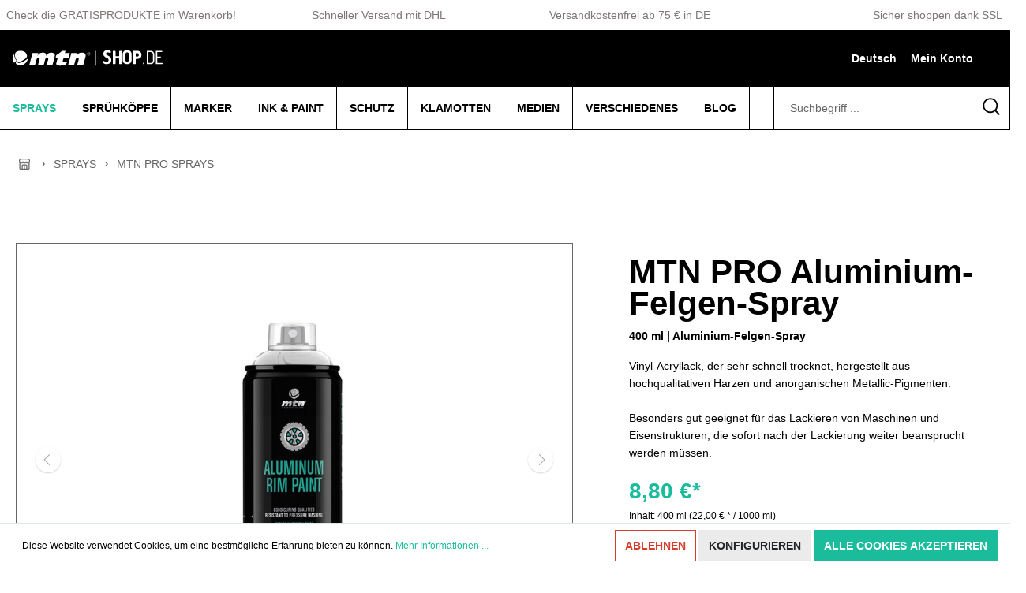

--- FILE ---
content_type: text/html; charset=UTF-8
request_url: https://www.mtn-shop.de/mtn-pro-aluminium-felgen-spray
body_size: 23947
content:

<!DOCTYPE html>

<html lang="de-DE"
      itemscope="itemscope"
      itemtype="https://schema.org/WebPage">

                            
    <head>
                                        <meta charset="utf-8">
            
            <script>
            let gtmIsTrackingProductClicks = Boolean(), gtmContainerId = '', hasSWConsentSupport = Boolean(Number());
            window.wbmScriptIsSet = false;
        </script>
                    
                            <meta name="viewport"
                      content="width=device-width, initial-scale=1, shrink-to-fit=no">
            
                            <meta name="author"
                      content=""/>
                <meta name="robots"
                      content="index,follow"/>
                <meta name="revisit-after"
                      content="15 days"/>
                <meta name="keywords"
                      content="felgen spray, aluminium felgen"/>
                <meta name="description"
                      content="Vinyl-Acryllack, der besonders gut  für das Lackieren von Maschinen und Eisenstrukturen geeignet ist."/>
            
                
    <meta property="og:type"
          content="product"/>
    <meta property="og:site_name"
          content="MTN SHOP Graffiti &amp; Art Supplies"/>
    <meta property="og:url"
          content="https://www.mtn-shop.de/mtn-pro-aluminium-felgen-spray"/>
    <meta property="og:title"
          content="MTN PRO Aluminium-Felgen-Spray"/>

    <meta property="og:description"
          content="Vinyl-Acryllack, der besonders gut  für das Lackieren von Maschinen und Eisenstrukturen geeignet ist."/>
    <meta property="og:image"
          content="https://www.mtn-shop.de/media/94/bc/ac/1612338397/11180.jpg"/>

            <meta property="product:brand"
              content="Montana Colors"/>
        <meta property="product:price:amount"
          content="8.8"/>
    <meta property="product:price:currency"
          content="EUR"/>
    <meta property="product:product_link"
          content="https://www.mtn-shop.de/mtn-pro-aluminium-felgen-spray"/>

    <meta name="twitter:card"
          content="product"/>
    <meta name="twitter:site"
          content="MTN SHOP Graffiti &amp; Art Supplies"/>
    <meta name="twitter:title"
          content="MTN PRO Aluminium-Felgen-Spray"/>
    <meta name="twitter:description"
          content="Vinyl-Acryllack, der besonders gut  für das Lackieren von Maschinen und Eisenstrukturen geeignet ist."/>
    <meta name="twitter:image"
          content="https://www.mtn-shop.de/media/94/bc/ac/1612338397/11180.jpg"/>

                            <meta itemprop="copyrightHolder"
                      content="MTN SHOP Graffiti &amp; Art Supplies"/>
                <meta itemprop="copyrightYear"
                      content=""/>
                <meta itemprop="isFamilyFriendly"
                      content="false"/>
                <meta itemprop="image"
                      content="https://www.mtn-shop.de/media/1e/a0/04/1603816372/mtn-de-logo.svg"/>
            
                                                <link rel="alternate" hreflang="x-default" href="https://www.mtn-shop.de/mtn-pro-aluminium-felgen-spray" />
                                    <link rel="alternate" hreflang="de-DE" href="https://www.mtn-shop.de/mtn-pro-aluminium-felgen-spray" />
                                    <link rel="alternate" hreflang="en-GB" href="https://www.mtn-shop.de/en/mtn-pro-aluminium-rim-paint" />
                                    
                    <link rel="shortcut icon"
                  href="https://www.mtn-shop.de/media/04/89/a3/1611565011/mtn-favicon.png">
        
                    <link rel="apple-touch-icon"
                  sizes="180x180"
                  href="">
        
                    <link rel="icon"
                  sizes="192x192"
                  href="">
            <meta name="theme-color"
                  content="#1ABC9C"/>
        
            
    
    <link rel="canonical" href="https://www.mtn-shop.de/mtn-pro-aluminium-felgen-spray" />

                    <title itemprop="name">MTN PRO Aluminium-Felgen-Spray</title>
        
                                                                        <link rel="stylesheet"
                      href="https://www.mtn-shop.de/theme/8179f95258ae307e6f51da76876a5c12/css/all.css?1756379421625037">
                                    
                        <script>
        window.features = {"FEATURE_NEXT_1797":false,"FEATURE_NEXT_11917":false,"FEATURE_NEXT_12608":true,"FEATURE_NEXT_16710":false,"FEATURE_NEXT_13810":false,"FEATURE_NEXT_13250":false,"FEATURE_NEXT_17276":false,"FEATURE_NEXT_16151":false,"FEATURE_NEXT_17441":false,"FEATURE_NEXT_16155":false,"FEATURE_NEXT_14872":false,"FEATURE_NEXT_15053":false,"FEATURE_NEXT_14114":false,"FEATURE_NEXT_18215":false,"FEATURE_NEXT_12455":false,"FEATURE_NEXT_15815":false,"FEATURE_NEXT_14699":false,"FEATURE_NEXT_15998":false,"FEATURE_NEXT_15707":false,"FEATURE_NEXT_15475":false,"FEATURE_NEXT_14360":false,"FEATURE_NEXT_15172":false,"FEATURE_NEXT_15687":false,"FEATURE_NEXT_6040":false,"FEATURE_NEXT_14001":false,"FEATURE_NEXT_7739":false,"FEATURE_NEXT_16200":false,"FEATURE_NEXT_13410":false,"FEATURE_NEXT_8097":false,"FEATURE_NEXT_16119":false,"FEATURE_NEXT_15917":false,"FEATURE_NEXT_15957":false,"FEATURE_NEXT_16223":false,"FEATURE_NEXT_13601":false,"FEATURE_NEXT_16992":false,"FEATURE_NEXT_7530":false,"FEATURE_NEXT_16824":false,"FEATURE_NEXT_16271":false,"FEATURE_NEXT_17275":false,"FEATURE_NEXT_17016":false,"FEATURE_NEXT_16236":false,"FEATURE_NEXT_16769":false,"FEATURE_NEXT_16640":false,"FEATURE_NEXT_16800":false,"FEATURE_NEXT_17261":false,"FEATURE_NEXT_17858":false,"FEATURE_NEXT_17973":false,"FEATURE_NEXT_18592":false,"FEATURE_NEXT_18083":false,"FEATURE_NEXT_16902":false,"FEATURE_NEXT_17546":false};
    </script>
        
                    
                            <script>
        dataLayer = window.dataLayer || []; dataLayer.push({"pageTitle":"MTN PRO Aluminium-Felgen-Spray","pageSubCategory":"","pageCategoryID":"","pageSubCategoryID":"","pageCountryCode":"de-DE","pageLanguageCode":"Deutsch","pageVersion":1,"pageTestVariation":"1","pageValue":1,"pageAttributes":"1","pageCategory":"Product","productID":"6fec6e1fd9054ef69b53dc8cae4bf766","productName":"MTN PRO Aluminium-Felgen-Spray","productPrice":"8.80","productEAN":"8427744156930","productSku":"EX014PR0120","productManufacturerNumber":"","productCategory":"MTN PRO Sprays","productCategoryID":"cca7e5174e594976b0d70d43c3817fa9","productCurrency":"EUR","visitorLoginState":"Logged Out","visitorType":"NOT LOGGED IN","visitorLifetimeValue":0,"visitorExistingCustomer":"No"});
                                        dataLayer.push (
                {"ecommerce":{"currencyCode":"EUR","detail":{"products":[{"name":"MTN PRO Aluminium-Felgen-Spray","id":"EX014PR0120","price":8.8,"category":"MTN PRO Sprays","brand":"Montana Colors"}]}}}
            );
                                </script>
            
                        
            <script>(function(w,d,s,l,i){w[l]=w[l]||[];w[l].push({'gtm.start':
                    new Date().getTime(),event:'gtm.js'});var f=d.getElementsByTagName(s)[0],
                j=d.createElement(s),dl=l!='dataLayer'?'&l='+l:'';j.async=true;j.src=
                'https://www.data.mtn-shop.de/gtm.js?id='+i+dl;f.parentNode.insertBefore(j,f);
            })(window,document,'script','dataLayer','GTM-PW5L5DS');</script>            
                        
    

    <script>
        window.dataLayer = window.dataLayer || [];
        function gtag() { dataLayer.push(arguments); }

        (() => {
            const analyticsStorageEnabled = document.cookie.split(';').some((item) => item.trim().includes('google-analytics-enabled=1'));
            const adsEnabled = document.cookie.split(';').some((item) => item.trim().includes('google-ads-enabled=1'));

            // Always set a default consent for consent mode v2
            gtag('consent', 'default', {
                'ad_user_data': adsEnabled ? 'granted' : 'denied',
                'ad_storage': adsEnabled ? 'granted' : 'denied',
                'ad_personalization': adsEnabled ? 'granted' : 'denied',
                'analytics_storage': analyticsStorageEnabled ? 'granted' : 'denied'
            });
        })();
    </script>
        


    

                            
            
                
            </head>

    <body class="is-ctl-product is-act-index">

    
                
                
    
    <!-- Google Tag Manager Noscript -->
            <noscript>
            <iframe src="https://www.data.mtn-shop.de/ns.html?id=GTM-PW5L5DS"
                    height="0"
                    width="0"
                    style="display:none;visibility:hidden">
            </iframe>
        </noscript>
        <!-- End Google Tag Manager Noscript -->

                                    <noscript class="noscript-main">
                
    <div role="alert"
         class="alert alert-info alert-has-icon">
                                                                        
                
                    <span class="icon icon-info">
                            <svg xmlns="http://www.w3.org/2000/svg" width="24" height="24" viewBox="0 0 24 24"><path fill="#758CA3" fill-rule="evenodd" d="M12 7c.5523 0 1 .4477 1 1s-.4477 1-1 1-1-.4477-1-1 .4477-1 1-1zm1 9c0 .5523-.4477 1-1 1s-1-.4477-1-1v-5c0-.5523.4477-1 1-1s1 .4477 1 1v5zm11-4c0 6.6274-5.3726 12-12 12S0 18.6274 0 12 5.3726 0 12 0s12 5.3726 12 12zM12 2C6.4772 2 2 6.4772 2 12s4.4772 10 10 10 10-4.4772 10-10S17.5228 2 12 2z"/></svg>
        </span>
                                        
                    <div class="alert-content-container">
                                                    
                                    <div class="alert-content">
                                                    Um unseren Shop in vollem Umfang nutzen zu können, empfehlen wir dir Javascript in deinem Browser zu aktivieren.
                                            </div>
                
                                                                </div>
            </div>
            </noscript>
        

            <header class="header-main is-fullwidth" >
                            <style type="text/css">
        i.fas {color: #7f7676;font-size: 0px;font-style: normal;}
        .WCB-Item {color: #7f7676;font-size: 14px; }
        .WCB-Item a {color: #7f7676;}
    </style>
    <div class="CB-container " style="background: #fff;border-bottom: 0px solid #e5e5e5">
         <div class="wcon-bar" style="height: 38px;line-height: 38px;" >
                             <p class="WCB-Item WCB-first fai-left1-4  ctp-4" >
                                        <i class="fas fa-exclamation-circle  " aria-hidden="true"></i>&nbsp; Check die GRATISPRODUKTE im Warenkorb!
                                        </p>

                <p class="WCB-Item WCB-center fai-left2-4                 ctp-4">
                                        <i class="fas fa-exclamation-circle  " aria-hidden="true"></i>&nbsp; Schneller Versand mit DHL
                                        </p>

                                <p class="WCB-Item WCB-center fai-left3-4      ctp-4" >
                                            <i class="fas fa-exclamation-circle  " aria-hidden="true"></i>&nbsp; Versandkostenfrei ab 75 € in DE
                                    </p>
                
                                <p class="WCB-Item WCB-last fai-left4-4 ctp-4">
                                            <i class="fas fa-shield-alt  " aria-hidden="true"></i>&nbsp; Sicher shoppen dank SSL
                                            </p>
                                     </div>
    </div>

                        <div class="container">
                                    	<div class="top-bar d-none d-lg-block">
		<nav class="top-bar-nav">
			
							                                
                
			
							
					</nav>
	</div>
    
            <div class="row align-items-center header-row">
            	
	<div class="col col-sm-auto col-md-3 col-lg-3 header-logo-col">
		    <div class="header-logo-main">
                    <a class="header-logo-main-link"
               href="/"
               title="Zur Startseite wechseln">
                                    <picture class="header-logo-picture">
                                                                                
                                                                            
                                                                                    <img src="https://www.mtn-shop.de/media/1e/a0/04/1603816372/mtn-de-logo.svg"
                                     alt="Zur Startseite wechseln"
                                     class="img-fluid header-logo-main-img"/>
                                                                        </picture>
                            </a>
            </div>
	</div>

            	<div class="col-12 order-2 col-sm order-sm-1 header-search-col header-top-search">
		<div class="row">
			<div class="col">
										<div class="collapse" id="searchCollapse">
		<div class="header-search">
			<form action="/search" method="get" data-search-form="true" data-url="/suggest?search=" class="header-search-form">
									<div class="input-group">
													<input type="search" name="search" class="form-control header-search-input" autocomplete="off" autocapitalize="off" placeholder="Suchbegriff ..." aria-label="Suchbegriff ..." value="">
						
													<div class="input-group-append">
								<button type="submit" class="btn header-search-btn" aria-label="Suchen">
									<span class="header-search-icon">
										                
                
                    <span
            class="icon icon-search">
            <svg height="18" viewBox="0 0 18 18" width="18" xmlns="http://www.w3.org/2000/svg"><path d="m8 .25c4.2802068 0 7.75 3.46979319 7.75 7.75 0 1.86991651-.6622447 3.5851575-1.7649898 4.9239785l3.5453199 3.5456914c.2928932.2928932.2928932.767767 0 1.0606602-.2662666.2662665-.6829303.2904726-.9765418.0726181l-.0841184-.0726181-3.5456914-3.5453199c-1.338821 1.1027451-3.05406199 1.7649898-4.9239785 1.7649898-4.28020681 0-7.75-3.4697932-7.75-7.75 0-4.28020681 3.46979319-7.75 7.75-7.75zm0 1.5c-3.45177969 0-6.25 2.79822031-6.25 6.25 0 3.4517797 2.79822031 6.25 6.25 6.25 3.4517797 0 6.25-2.7982203 6.25-6.25 0-3.45177969-2.7982203-6.25-6.25-6.25z" fill="#242424"/></svg>
        </span>
    									</span>
								</button>
							</div>
											</div>
							</form>
		</div>
	</div>
				
			</div>
		</div>
	</div>

            	<div class="col-auto order-1 order-sm-2 header-actions-col">
		<div class="row no-gutters">
							                <div class="col-auto d-sm-none">
                    <div class="search-toggle">
                        <button class="btn header-actions-btn search-toggle-btn js-search-toggle-btn collapsed"
                                type="button"
                                data-toggle="collapse"
                                data-target="#searchCollapse"
                                aria-expanded="false"
                                aria-controls="searchCollapse"
                                aria-label="Suchen">
                                            
                
                    <span
            class="icon icon-search icon-sm">
            <svg height="18" viewBox="0 0 18 18" width="18" xmlns="http://www.w3.org/2000/svg"><path d="m8 .25c4.2802068 0 7.75 3.46979319 7.75 7.75 0 1.86991651-.6622447 3.5851575-1.7649898 4.9239785l3.5453199 3.5456914c.2928932.2928932.2928932.767767 0 1.0606602-.2662666.2662665-.6829303.2904726-.9765418.0726181l-.0841184-.0726181-3.5456914-3.5453199c-1.338821 1.1027451-3.05406199 1.7649898-4.9239785 1.7649898-4.28020681 0-7.75-3.4697932-7.75-7.75 0-4.28020681 3.46979319-7.75 7.75-7.75zm0 1.5c-3.45177969 0-6.25 2.79822031-6.25 6.25 0 3.4517797 2.79822031 6.25 6.25 6.25 3.4517797 0 6.25-2.7982203 6.25-6.25 0-3.45177969-2.7982203-6.25-6.25-6.25z" fill="#242424"/></svg>
        </span>
                                                
                
                    <span class="icon icon-x icon-sm">
                            <svg xmlns="http://www.w3.org/2000/svg" width="24" height="24" viewBox="0 0 24 24"><path fill="#758CA3" fill-rule="evenodd" d="m10.5858 12-7.293-7.2929c-.3904-.3905-.3904-1.0237 0-1.4142.3906-.3905 1.0238-.3905 1.4143 0L12 10.5858l7.2929-7.293c.3905-.3904 1.0237-.3904 1.4142 0 .3905.3906.3905 1.0238 0 1.4143L13.4142 12l7.293 7.2929c.3904.3905.3904 1.0237 0 1.4142-.3906.3905-1.0238.3905-1.4143 0L12 13.4142l-7.2929 7.293c-.3905.3904-1.0237.3904-1.4142 0-.3905-.3906-.3905-1.0238 0-1.4143L10.5858 12z"/></svg>
        </span>
                            </button>
                    </div>
                </div>
            
			
							<div class="col-auto d-none d-lg-block">
									
						<form method="post" action="/checkout/language" class="language-form" data-form-auto-submit="true">

									<input type="hidden" name="_csrf_token" value="fa6d33afb67565ea3bf72559c3ffad.Xbw8QU5rHieGCvv1D792UObTJmyMXrujV93F3UMiD6Q.GtAMEigaVhLnRoyTTuY8BrOAQjX0Jv2WYZGhrABHYOIS2n4NJDpUCudIww">
				
																			
					<div class="languages-menu dropdown">
						<button class="btn header-actions-btn" type="button" id="languagesDropdown-top-bar" data-toggle="dropdown" aria-haspopup="true" aria-expanded="false">
							<div class="">Deutsch</div>
						</button>
													<div class="top-bar-list dropdown-menu dropdown-menu-right" aria-labelledby="languagesDropdown-top-bar">
																	<div class="top-bar-list-item dropdown-item item-checked" title="">

																																											
											<label class="top-bar-list-label" for="top-bar-2fbb5fe2e29a4d70aa5854ce7ce3e20b">
												<input id="top-bar-2fbb5fe2e29a4d70aa5854ce7ce3e20b" class="top-bar-list-radio" value="2fbb5fe2e29a4d70aa5854ce7ce3e20b" name="languageId" type="radio"  checked >
												<div class="top-bar-list-icon language-flag country-de language-de"></div>
												Deutsch
											</label>
																			</div>
																	<div class="top-bar-list-item dropdown-item" title="">

																																											
											<label class="top-bar-list-label" for="top-bar-f5732c768c134d409645d985abe8ae1b">
												<input id="top-bar-f5732c768c134d409645d985abe8ae1b" class="top-bar-list-radio" value="f5732c768c134d409645d985abe8ae1b" name="languageId" type="radio" >
												<div class="top-bar-list-icon language-flag country-en language-gb"></div>
												English
											</label>
																			</div>
															</div>
											</div>

					<input name="redirectTo" type="hidden" value="frontend.detail.page"/>

											<input name="redirectParameters[productId]" type="hidden" value="6fec6e1fd9054ef69b53dc8cae4bf766">
												</form>
							</div>
										                <div class="col-auto">
                    <div class="account-menu">
                        	<div class="dropdown">
					<button class="btn account-menu-btn header-actions-btn" type="button" id="accountWidget" data-offcanvas-account-menu="true" data-toggle="dropdown" aria-haspopup="true" aria-expanded="false" aria-label="Mein Konto">
				<div class="d-block d-lg-none">
					                
                
                    <span class="icon icon-avatar">
                            <svg xmlns="http://www.w3.org/2000/svg" width="24" height="24" viewBox="0 0 24 24"><path fill="#758CA3" fill-rule="evenodd" d="M12 3C9.7909 3 8 4.7909 8 7c0 2.2091 1.7909 4 4 4 2.2091 0 4-1.7909 4-4 0-2.2091-1.7909-4-4-4zm0-2c3.3137 0 6 2.6863 6 6s-2.6863 6-6 6-6-2.6863-6-6 2.6863-6 6-6zM4 22.099c0 .5523-.4477 1-1 1s-1-.4477-1-1V20c0-2.7614 2.2386-5 5-5h10.0007c2.7614 0 5 2.2386 5 5v2.099c0 .5523-.4477 1-1 1s-1-.4477-1-1V20c0-1.6569-1.3431-3-3-3H7c-1.6569 0-3 1.3431-3 3v2.099z"/></svg>
        </span>
    				</div>
				<div class="d-none d-lg-block">
					Mein Konto
				</div>
			</button>
		
					<div class="dropdown-menu dropdown-menu-right account-menu-dropdown js-account-menu-dropdown" aria-labelledby="accountWidget">
				
        
            <button class="btn btn-light btn-block offcanvas-close js-offcanvas-close sticky-top">
                                            
                
                    <span class="icon icon-x icon-sm">
                            <svg xmlns="http://www.w3.org/2000/svg" width="24" height="24" viewBox="0 0 24 24"><path fill="#758CA3" fill-rule="evenodd" d="m10.5858 12-7.293-7.2929c-.3904-.3905-.3904-1.0237 0-1.4142.3906-.3905 1.0238-.3905 1.4143 0L12 10.5858l7.2929-7.293c.3905-.3904 1.0237-.3904 1.4142 0 .3905.3906.3905 1.0238 0 1.4143L13.4142 12l7.293 7.2929c.3904.3905.3904 1.0237 0 1.4142-.3906.3905-1.0238.3905-1.4143 0L12 13.4142l-7.2929 7.293c-.3905.3904-1.0237.3904-1.4142 0-.3905-.3906-.3905-1.0238 0-1.4143L10.5858 12z"/></svg>
        </span>
                
                            Menü schließen
                    </button>
    
            <div class="offcanvas-content-container">
                <div class="account-menu">
        
                                    <div class="account-menu-login">
                    <a href="/account/login"
                       title="Anmelden"
                       class="btn btn-primary account-menu-login-button">
                        Anmelden
                    </a>

                    <div class="account-menu-register">
                        oder <a href="/account/login"
                                                            title="registrieren">registrieren</a>
                    </div>
                </div>
                    
                </div>
        </div>
    			</div>
			</div>
                    </div>
                </div>
            
			
							                <div class="col-auto">
                    <div class="header-cart"
                         data-offcanvas-cart="true">
                        <a class="btn header-cart-btn header-actions-btn"
                           href="/checkout/cart"
                           data-cart-widget="true"
                           title="Warenkorb"
                           aria-label="Warenkorb">
                            	<span class="header-cart-icon">
		<div class="d-block d-lg-none">
			                
                
                    <span
            class="icon icon-bag">
            <svg height="18" viewBox="0 0 16 18" width="16" xmlns="http://www.w3.org/2000/svg"><path d="m11.6666667-.75c.205393 0 .4001879.08412383.5405585.23008838l.0654471.0780325 2.3333333 3.2c.0701811.09624829.1160874.20734261.1346542.32387816l.0093402.11800096v11.2c0 1.2393305-.9435949 2.2615241-2.1471518 2.3445553l-.1584038.0054447h-10.88888884c-1.22486998 0-2.21950113-.9705548-2.30026055-2.1896389l-.00529501-.1603611v-11.2c0-.11911805.02836104-.23592982.0820184-.34103048l.06197595-.10084864 2.33333334-3.2c.12101187-.16595914.30375226-.27379142.50439519-.30121372l.10161045-.00690716zm1.5833333 5h-12.5v10.15c0 .4011588.2616618.7320133.60879359.8243199l.09665902.0191337.10010295.0065464h10.88888884c.4062407 0 .7488891-.3202963.7992005-.7424625l.0063551-.1075375zm-3.25 2c.4142136 0 .75.33578644.75.75 0 2.07106781-1.67893219 3.75-3.75 3.75s-3.75-1.67893219-3.75-3.75c0-.41421356.33578644-.75.75-.75s.75.33578644.75.75c0 1.24264069 1.00735931 2.25 2.25 2.25 1.19086399 0 2.16564492-.92516159 2.24480919-2.09595119l.00519081-.15404881c0-.41421356.33578644-.75.75-.75zm1.285-5.5h-8.571l-1.459 2h11.488z" fill="#242424" transform="translate(1 1)"/></svg>
        </span>
    		</div>
		<div class="d-none d-lg-block">
			Warenkorb
		</div>
	</span>
	                        </a>
                    </div>
                </div>
            
			
							                                    <div class="col-auto d-lg-none">
                        <div class="menu-button">
                                                            <button class="btn nav-main-toggle-btn header-actions-btn"
                                        type="button"
                                        data-offcanvas-menu="true"
                                        aria-label="Menü">
                                                                                            
                
                    <span class="icon icon-stack icon-sm">
                            <svg xmlns="http://www.w3.org/2000/svg" width="24" height="24" viewBox="0 0 24 24"><path fill="#758CA3" fill-rule="evenodd" d="M3 13c-.5523 0-1-.4477-1-1s.4477-1 1-1h18c.5523 0 1 .4477 1 1s-.4477 1-1 1H3zm0-7c-.5523 0-1-.4477-1-1s.4477-1 1-1h18c.5523 0 1 .4477 1 1s-.4477 1-1 1H3zm0 14c-.5523 0-1-.4477-1-1s.4477-1 1-1h18c.5523 0 1 .4477 1 1s-.4477 1-1 1H3z"/></svg>
        </span>
                                                                        </button>
                                                    </div>
                    </div>
                            
					</div>
	</div>
        </div>
                        </div>
                

                    
                                </header>

                    <div class="nav-main is-fullwidth">
                            
    <div class="main-navigation"
         id="mainNavigation"
         data-flyout-menu="true">
        	<div class="d-flex flex-row justify-content-between">
					                    <nav class="nav main-navigation-menu"
                        itemscope="itemscope"
                        itemtype="http://schema.org/SiteNavigationElement">
                        
                        
                                                                                                                
                                                                                            
                                                                
                                                                                                            <a class="nav-link main-navigation-link active"
                                           href="https://www.mtn-shop.de/sprays"
                                           itemprop="url"
                                           data-flyout-menu-trigger="0109cdea91174a28a7a3a70b9f443ed4"                                                                                      title="Sprays">
                                            <div class="main-navigation-link-text">
                                                <span itemprop="name">Sprays</span>
                                            </div>
                                        </a>
                                                                                                                                                                
                                                                
                                                                                                            <a class="nav-link main-navigation-link"
                                           href="https://www.mtn-shop.de/spruehkoepfe"
                                           itemprop="url"
                                           data-flyout-menu-trigger="511ba451523b4fa6b6bf92aa9fd3848f"                                                                                      title="Sprühköpfe">
                                            <div class="main-navigation-link-text">
                                                <span itemprop="name">Sprühköpfe</span>
                                            </div>
                                        </a>
                                                                                                                                                                
                                                                
                                                                                                            <a class="nav-link main-navigation-link"
                                           href="https://www.mtn-shop.de/marker"
                                           itemprop="url"
                                           data-flyout-menu-trigger="16aa1ded2eb245b4bd0a990ed7335f1e"                                                                                      title="Marker">
                                            <div class="main-navigation-link-text">
                                                <span itemprop="name">Marker</span>
                                            </div>
                                        </a>
                                                                                                                                                                
                                                                
                                                                                                            <a class="nav-link main-navigation-link"
                                           href="https://www.mtn-shop.de/ink-paint"
                                           itemprop="url"
                                                                                                                                 title="Ink &amp; Paint">
                                            <div class="main-navigation-link-text">
                                                <span itemprop="name">Ink &amp; Paint</span>
                                            </div>
                                        </a>
                                                                                                                                                                
                                                                
                                                                                                            <a class="nav-link main-navigation-link"
                                           href="https://www.mtn-shop.de/schutz"
                                           itemprop="url"
                                           data-flyout-menu-trigger="6019f7922693474294b850697575a515"                                                                                      title="Schutz">
                                            <div class="main-navigation-link-text">
                                                <span itemprop="name">Schutz</span>
                                            </div>
                                        </a>
                                                                                                                                                                
                                                                
                                                                                                            <a class="nav-link main-navigation-link"
                                           href="https://www.mtn-shop.de/klamotten"
                                           itemprop="url"
                                           data-flyout-menu-trigger="fa871b07cd04426088585b158001d1d7"                                                                                      title="Klamotten">
                                            <div class="main-navigation-link-text">
                                                <span itemprop="name">Klamotten</span>
                                            </div>
                                        </a>
                                                                                                                                                                
                                                                
                                                                                                            <a class="nav-link main-navigation-link"
                                           href="https://www.mtn-shop.de/medien"
                                           itemprop="url"
                                           data-flyout-menu-trigger="1c21b93b54204b7094eb864f851f1dc1"                                                                                      title="Medien">
                                            <div class="main-navigation-link-text">
                                                <span itemprop="name">Medien</span>
                                            </div>
                                        </a>
                                                                                                                                                                
                                                                
                                                                                                            <a class="nav-link main-navigation-link"
                                           href="https://www.mtn-shop.de/verschiedenes"
                                           itemprop="url"
                                           data-flyout-menu-trigger="fcb9d2cbf3af459fb88f5de85d221632"                                                                                      title="Verschiedenes">
                                            <div class="main-navigation-link-text">
                                                <span itemprop="name">Verschiedenes</span>
                                            </div>
                                        </a>
                                                                                                                                                                
                                                                
                                                                                                            <a class="nav-link main-navigation-link"
                                           href="https://www.mtn-shop.de/blog"
                                           itemprop="url"
                                                                                                                                 title="BLOG">
                                            <div class="main-navigation-link-text">
                                                <span itemprop="name">BLOG</span>
                                            </div>
                                        </a>
                                                                                                                                            </nav>
                
							<div class="header-search-col col-3 pr-0">
												<div class="collapse" id="searchCollapse">
		<div class="header-search">
			<form action="/search" method="get" data-search-form="true" data-url="/suggest?search=" class="header-search-form">
									<div class="input-group">
													<input type="search" name="search" class="form-control header-search-input" autocomplete="off" autocapitalize="off" placeholder="Suchbegriff ..." aria-label="Suchbegriff ..." value="">
						
													<div class="input-group-append">
								<button type="submit" class="btn header-search-btn" aria-label="Suchen">
									<span class="header-search-icon">
										                
                
                    <span
            class="icon icon-search">
            <svg height="18" viewBox="0 0 18 18" width="18" xmlns="http://www.w3.org/2000/svg"><path d="m8 .25c4.2802068 0 7.75 3.46979319 7.75 7.75 0 1.86991651-.6622447 3.5851575-1.7649898 4.9239785l3.5453199 3.5456914c.2928932.2928932.2928932.767767 0 1.0606602-.2662666.2662665-.6829303.2904726-.9765418.0726181l-.0841184-.0726181-3.5456914-3.5453199c-1.338821 1.1027451-3.05406199 1.7649898-4.9239785 1.7649898-4.28020681 0-7.75-3.4697932-7.75-7.75 0-4.28020681 3.46979319-7.75 7.75-7.75zm0 1.5c-3.45177969 0-6.25 2.79822031-6.25 6.25 0 3.4517797 2.79822031 6.25 6.25 6.25 3.4517797 0 6.25-2.7982203 6.25-6.25 0-3.45177969-2.7982203-6.25-6.25-6.25z" fill="#242424"/></svg>
        </span>
    									</span>
								</button>
							</div>
											</div>
							</form>
		</div>
	</div>
									</div>
						</div>

                                                                                                                                                                                                                                                                                                                                                                                                                                                                                                                                                                    
                                                <div class="navigation-flyouts">
                                                                                                                        	<div class="navigation-flyout" data-flyout-menu-id="0109cdea91174a28a7a3a70b9f443ed4">
		<div class="pl-3">
							                                                                
            <div class="row navigation-flyout-content">
                            <div class="col">
                    <div class="navigation-flyout-categories">
                                                    	
					
	<div class="row navigation-flyout-categories is-level-0 d-flex flex-column">
								            
							                <div class="col-3 navigation-flyout-col">
                                                                        <a class="nav-item nav-link navigation-flyout-link is-level-0"
                               href="https://www.mtn-shop.de/sprays/mtn-farbsprays"
                               itemprop="url"
                                                              title="MTN Farbsprays">
                                <span itemprop="name">MTN Farbsprays</span>
                            </a>
                                            
                                                                        	
		
	<div class="navigation-flyout-categories is-level-1 d-flex flex-column">
			</div>
                                                            </div>
            
											            
							                <div class="col-3 navigation-flyout-col">
                                                                        <a class="nav-item nav-link navigation-flyout-link is-level-0"
                               href="https://www.mtn-shop.de/sprays/mtn-water-based-sprays"
                               itemprop="url"
                                                              title="MTN Water Based Sprays">
                                <span itemprop="name">MTN Water Based Sprays</span>
                            </a>
                                            
                                                                        	
		
	<div class="navigation-flyout-categories is-level-1 d-flex flex-column">
			</div>
                                                            </div>
            
											            
							                <div class="col-3 navigation-flyout-col">
                                                                        <a class="nav-item nav-link navigation-flyout-link is-level-0 active"
                               href="https://www.mtn-shop.de/sprays/mtn-pro-sprays"
                               itemprop="url"
                                                              title="MTN PRO Sprays">
                                <span itemprop="name">MTN PRO Sprays</span>
                            </a>
                                            
                                                                        	
		
	<div class="navigation-flyout-categories is-level-1 d-flex flex-column">
								            
							                <div class="navigation-flyout-col">
                                                                        <a class="nav-item nav-link navigation-flyout-link is-level-1"
                               href="https://www.mtn-shop.de/sprays/mtn-pro-sprays/ral-farben"
                               itemprop="url"
                                                              title="RAL Farben">
                                <span itemprop="name">RAL Farben</span>
                            </a>
                                            
                                                                        	
		
	<div class="navigation-flyout-categories is-level-2 d-flex flex-column">
			</div>
                                                            </div>
            
											            
							                <div class="navigation-flyout-col">
                                                                        <a class="nav-item nav-link navigation-flyout-link is-level-1"
                               href="https://www.mtn-shop.de/sprays/mtn-pro-sprays/grundierungen-klarlacke"
                               itemprop="url"
                                                              title="Grundierungen &amp; Klarlacke">
                                <span itemprop="name">Grundierungen &amp; Klarlacke</span>
                            </a>
                                            
                                                                        	
		
	<div class="navigation-flyout-categories is-level-2 d-flex flex-column">
			</div>
                                                            </div>
            
											            
							                <div class="navigation-flyout-col">
                                                                        <a class="nav-item nav-link navigation-flyout-link is-level-1"
                               href="https://www.mtn-shop.de/sprays/mtn-pro-sprays/dekoration-und-haushalt"
                               itemprop="url"
                                                              title="Dekoration und Haushalt">
                                <span itemprop="name">Dekoration und Haushalt</span>
                            </a>
                                            
                                                                        	
		
	<div class="navigation-flyout-categories is-level-2 d-flex flex-column">
			</div>
                                                            </div>
            
											            
							                <div class="navigation-flyout-col">
                                                                        <a class="nav-item nav-link navigation-flyout-link is-level-1"
                               href="https://www.mtn-shop.de/sprays/mtn-pro-sprays/fine-arts"
                               itemprop="url"
                                                              title="Fine Arts">
                                <span itemprop="name">Fine Arts</span>
                            </a>
                                            
                                                                        	
		
	<div class="navigation-flyout-categories is-level-2 d-flex flex-column">
			</div>
                                                            </div>
            
											            
							                <div class="navigation-flyout-col">
                                                                        <a class="nav-item nav-link navigation-flyout-link is-level-1"
                               href="https://www.mtn-shop.de/sprays/mtn-pro-sprays/sonderbeschichtungen"
                               itemprop="url"
                                                              title="Sonderbeschichtungen">
                                <span itemprop="name">Sonderbeschichtungen</span>
                            </a>
                                            
                                                                        	
		
	<div class="navigation-flyout-categories is-level-2 d-flex flex-column">
			</div>
                                                            </div>
            
											            
							                <div class="navigation-flyout-col">
                                                                        <a class="nav-item nav-link navigation-flyout-link is-level-1"
                               href="https://www.mtn-shop.de/sprays/mtn-pro-sprays/automobilbereich"
                               itemprop="url"
                                                              title="Automobilbereich">
                                <span itemprop="name">Automobilbereich</span>
                            </a>
                                            
                                                                        	
		
	<div class="navigation-flyout-categories is-level-2 d-flex flex-column">
			</div>
                                                            </div>
            
											            
							                <div class="navigation-flyout-col">
                                                                        <a class="nav-item nav-link navigation-flyout-link is-level-1"
                               href="https://www.mtn-shop.de/sprays/mtn-pro-sprays/industrie"
                               itemprop="url"
                                                              title="Industrie">
                                <span itemprop="name">Industrie</span>
                            </a>
                                            
                                                                        	
		
	<div class="navigation-flyout-categories is-level-2 d-flex flex-column">
			</div>
                                                            </div>
            
											            
							                <div class="navigation-flyout-col">
                                                                        <a class="nav-item nav-link navigation-flyout-link is-level-1"
                               href="https://www.mtn-shop.de/sprays/mtn-pro-sprays/kennzeichnen-und-markieren"
                               itemprop="url"
                                                              title="Kennzeichnen und Markieren">
                                <span itemprop="name">Kennzeichnen und Markieren</span>
                            </a>
                                            
                                                                        	
		
	<div class="navigation-flyout-categories is-level-2 d-flex flex-column">
			</div>
                                                            </div>
            
						</div>
                                                            </div>
            
											            
							                <div class="col-3 navigation-flyout-col">
                                                                        <a class="nav-item nav-link navigation-flyout-link is-level-0"
                               href="https://www.mtn-shop.de/sprays/mtn-limited-edition-sprays"
                               itemprop="url"
                                                              title="MTN  Limited Edition Sprays">
                                <span itemprop="name">MTN  Limited Edition Sprays</span>
                            </a>
                                            
                                                                        	
		
	<div class="navigation-flyout-categories is-level-1 d-flex flex-column">
			</div>
                                                            </div>
            
						</div>
                                            </div>
                </div>
            
                                                </div>
                                                    
					</div>
	</div>
                                                                                                                                	<div class="navigation-flyout" data-flyout-menu-id="511ba451523b4fa6b6bf92aa9fd3848f">
		<div class="pl-3">
							                                                                
            <div class="row navigation-flyout-content">
                            <div class="col">
                    <div class="navigation-flyout-categories">
                                                    	
					
	<div class="row navigation-flyout-categories is-level-0 d-flex flex-column">
								            
							                <div class="col-3 navigation-flyout-col">
                                                                        <a class="nav-item nav-link navigation-flyout-link is-level-0"
                               href="https://www.mtn-shop.de/spruehkoepfe/mtn-caps-einzeln"
                               itemprop="url"
                                                              title="MTN Caps Einzeln">
                                <span itemprop="name">MTN Caps Einzeln</span>
                            </a>
                                            
                                                                        	
		
	<div class="navigation-flyout-categories is-level-1 d-flex flex-column">
			</div>
                                                            </div>
            
											            
							                <div class="col-3 navigation-flyout-col">
                                                                        <a class="nav-item nav-link navigation-flyout-link is-level-0"
                               href="https://www.mtn-shop.de/spruehkoepfe/mtn-caps-5-stueck"
                               itemprop="url"
                                                              title="MTN Caps 5 Stück">
                                <span itemprop="name">MTN Caps 5 Stück</span>
                            </a>
                                            
                                                                        	
		
	<div class="navigation-flyout-categories is-level-1 d-flex flex-column">
			</div>
                                                            </div>
            
											            
							                <div class="col-3 navigation-flyout-col">
                                                                        <a class="nav-item nav-link navigation-flyout-link is-level-0"
                               href="https://www.mtn-shop.de/spruehkoepfe/mtn-caps-100er-eimer"
                               itemprop="url"
                                                              title="MTN Caps 100er-Eimer">
                                <span itemprop="name">MTN Caps 100er-Eimer</span>
                            </a>
                                            
                                                                        	
		
	<div class="navigation-flyout-categories is-level-1 d-flex flex-column">
			</div>
                                                            </div>
            
											            
							                <div class="col-3 navigation-flyout-col">
                                                                        <a class="nav-item nav-link navigation-flyout-link is-level-0"
                               href="https://www.mtn-shop.de/spruehkoepfe/mtn-caps-120er-eimer"
                               itemprop="url"
                                                              title="MTN Caps 120er-Eimer">
                                <span itemprop="name">MTN Caps 120er-Eimer</span>
                            </a>
                                            
                                                                        	
		
	<div class="navigation-flyout-categories is-level-1 d-flex flex-column">
			</div>
                                                            </div>
            
						</div>
                                            </div>
                </div>
            
                                                </div>
                                                    
					</div>
	</div>
                                                                                                                                	<div class="navigation-flyout" data-flyout-menu-id="16aa1ded2eb245b4bd0a990ed7335f1e">
		<div class="pl-3">
							                                                                
            <div class="row navigation-flyout-content">
                            <div class="col">
                    <div class="navigation-flyout-categories">
                                                    	
					
	<div class="row navigation-flyout-categories is-level-0 d-flex flex-column">
								            
							                <div class="col-3 navigation-flyout-col">
                                                                        <a class="nav-item nav-link navigation-flyout-link is-level-0"
                               href="https://www.mtn-shop.de/marker/mtn-marker"
                               itemprop="url"
                                                              title="MTN Marker">
                                <span itemprop="name">MTN Marker</span>
                            </a>
                                            
                                                                        	
		
	<div class="navigation-flyout-categories is-level-1 d-flex flex-column">
			</div>
                                                            </div>
            
											            
							                <div class="col-3 navigation-flyout-col">
                                                                        <a class="nav-item nav-link navigation-flyout-link is-level-0"
                               href="https://www.mtn-shop.de/marker/grog"
                               itemprop="url"
                                                              title="GROG">
                                <span itemprop="name">GROG</span>
                            </a>
                                            
                                                                        	
		
	<div class="navigation-flyout-categories is-level-1 d-flex flex-column">
			</div>
                                                            </div>
            
											            
							                <div class="col-3 navigation-flyout-col">
                                                                        <a class="nav-item nav-link navigation-flyout-link is-level-0"
                               href="https://www.mtn-shop.de/marker/krink"
                               itemprop="url"
                                                              title="KRINK">
                                <span itemprop="name">KRINK</span>
                            </a>
                                            
                                                                        	
		
	<div class="navigation-flyout-categories is-level-1 d-flex flex-column">
			</div>
                                                            </div>
            
											            
							                <div class="col-3 navigation-flyout-col">
                                                                        <a class="nav-item nav-link navigation-flyout-link is-level-0"
                               href="https://www.mtn-shop.de/marker/solid-combo"
                               itemprop="url"
                                                              title="Solid Combo">
                                <span itemprop="name">Solid Combo</span>
                            </a>
                                            
                                                                        	
		
	<div class="navigation-flyout-categories is-level-1 d-flex flex-column">
			</div>
                                                            </div>
            
											            
							                <div class="col-3 navigation-flyout-col">
                                                                        <a class="nav-item nav-link navigation-flyout-link is-level-0"
                               href="https://www.mtn-shop.de/marker/hand-mixed"
                               itemprop="url"
                                                              title="Hand Mixed">
                                <span itemprop="name">Hand Mixed</span>
                            </a>
                                            
                                                                        	
		
	<div class="navigation-flyout-categories is-level-1 d-flex flex-column">
			</div>
                                                            </div>
            
											            
							                <div class="col-3 navigation-flyout-col">
                                                                        <a class="nav-item nav-link navigation-flyout-link is-level-0"
                               href="https://www.mtn-shop.de/marker/alle-leermarker"
                               itemprop="url"
                                                              title="Alle Leermarker">
                                <span itemprop="name">Alle Leermarker</span>
                            </a>
                                            
                                                                        	
		
	<div class="navigation-flyout-categories is-level-1 d-flex flex-column">
			</div>
                                                            </div>
            
											            
							                <div class="col-3 navigation-flyout-col">
                                                                        <a class="nav-item nav-link navigation-flyout-link is-level-0"
                               href="https://www.mtn-shop.de/marker/filze"
                               itemprop="url"
                                                              title="Filze">
                                <span itemprop="name">Filze</span>
                            </a>
                                            
                                                                        	
		
	<div class="navigation-flyout-categories is-level-1 d-flex flex-column">
			</div>
                                                            </div>
            
						</div>
                                            </div>
                </div>
            
                                                </div>
                                                    
					</div>
	</div>
                                                                                                                                                                                            	<div class="navigation-flyout" data-flyout-menu-id="6019f7922693474294b850697575a515">
		<div class="pl-3">
							                                                                
            <div class="row navigation-flyout-content">
                            <div class="col">
                    <div class="navigation-flyout-categories">
                                                    	
					
	<div class="row navigation-flyout-categories is-level-0 d-flex flex-column">
								            
							                <div class="col-3 navigation-flyout-col">
                                                                        <a class="nav-item nav-link navigation-flyout-link is-level-0"
                               href="https://www.mtn-shop.de/schutz/handschuhe"
                               itemprop="url"
                                                              title="Handschuhe">
                                <span itemprop="name">Handschuhe</span>
                            </a>
                                            
                                                                        	
		
	<div class="navigation-flyout-categories is-level-1 d-flex flex-column">
			</div>
                                                            </div>
            
											            
							                <div class="col-3 navigation-flyout-col">
                                                                        <a class="nav-item nav-link navigation-flyout-link is-level-0"
                               href="https://www.mtn-shop.de/schutz/overalls"
                               itemprop="url"
                                                              title="Overalls">
                                <span itemprop="name">Overalls</span>
                            </a>
                                            
                                                                        	
		
	<div class="navigation-flyout-categories is-level-1 d-flex flex-column">
			</div>
                                                            </div>
            
						</div>
                                            </div>
                </div>
            
                                                </div>
                                                    
					</div>
	</div>
                                                                                                                                	<div class="navigation-flyout" data-flyout-menu-id="fa871b07cd04426088585b158001d1d7">
		<div class="pl-3">
							                                                                
            <div class="row navigation-flyout-content">
                            <div class="col">
                    <div class="navigation-flyout-categories">
                                                    	
					
	<div class="row navigation-flyout-categories is-level-0 d-flex flex-column">
								            
							                <div class="col-3 navigation-flyout-col">
                                                                        <a class="nav-item nav-link navigation-flyout-link is-level-0"
                               href="https://www.mtn-shop.de/klamotten/hoodies"
                               itemprop="url"
                                                              title="Hoodies">
                                <span itemprop="name">Hoodies</span>
                            </a>
                                            
                                                                        	
		
	<div class="navigation-flyout-categories is-level-1 d-flex flex-column">
			</div>
                                                            </div>
            
											            
							                <div class="col-3 navigation-flyout-col">
                                                                        <a class="nav-item nav-link navigation-flyout-link is-level-0"
                               href="https://www.mtn-shop.de/klamotten/t-shirts"
                               itemprop="url"
                                                              title="T-Shirts">
                                <span itemprop="name">T-Shirts</span>
                            </a>
                                            
                                                                        	
		
	<div class="navigation-flyout-categories is-level-1 d-flex flex-column">
			</div>
                                                            </div>
            
											            
							                <div class="col-3 navigation-flyout-col">
                                                                        <a class="nav-item nav-link navigation-flyout-link is-level-0"
                               href="https://www.mtn-shop.de/klamotten/shorts"
                               itemprop="url"
                                                              title="Shorts">
                                <span itemprop="name">Shorts</span>
                            </a>
                                            
                                                                        	
		
	<div class="navigation-flyout-categories is-level-1 d-flex flex-column">
			</div>
                                                            </div>
            
											            
							                <div class="col-3 navigation-flyout-col">
                                                                        <a class="nav-item nav-link navigation-flyout-link is-level-0"
                               href="https://www.mtn-shop.de/klamotten/accessoires"
                               itemprop="url"
                                                              title="Accessoires">
                                <span itemprop="name">Accessoires</span>
                            </a>
                                            
                                                                        	
		
	<div class="navigation-flyout-categories is-level-1 d-flex flex-column">
			</div>
                                                            </div>
            
						</div>
                                            </div>
                </div>
            
                                                </div>
                                                    
					</div>
	</div>
                                                                                                                                	<div class="navigation-flyout" data-flyout-menu-id="1c21b93b54204b7094eb864f851f1dc1">
		<div class="pl-3">
							                                                                
            <div class="row navigation-flyout-content">
                            <div class="col">
                    <div class="navigation-flyout-categories">
                                                    	
					
	<div class="row navigation-flyout-categories is-level-0 d-flex flex-column">
								            
							                <div class="col-3 navigation-flyout-col">
                                                                        <a class="nav-item nav-link navigation-flyout-link is-level-0"
                               href="https://www.mtn-shop.de/medien/blackbooks"
                               itemprop="url"
                                                              title="Blackbooks">
                                <span itemprop="name">Blackbooks</span>
                            </a>
                                            
                                                                        	
		
	<div class="navigation-flyout-categories is-level-1 d-flex flex-column">
			</div>
                                                            </div>
            
											            
							                <div class="col-3 navigation-flyout-col">
                                                                        <a class="nav-item nav-link navigation-flyout-link is-level-0"
                               href="https://www.mtn-shop.de/medien/buecher"
                               itemprop="url"
                                                              title="Bücher">
                                <span itemprop="name">Bücher</span>
                            </a>
                                            
                                                                        	
		
	<div class="navigation-flyout-categories is-level-1 d-flex flex-column">
			</div>
                                                            </div>
            
						</div>
                                            </div>
                </div>
            
                                                </div>
                                                    
					</div>
	</div>
                                                                                                                                	<div class="navigation-flyout" data-flyout-menu-id="fcb9d2cbf3af459fb88f5de85d221632">
		<div class="pl-3">
							                                                                
            <div class="row navigation-flyout-content">
                            <div class="col">
                    <div class="navigation-flyout-categories">
                                                    	
					
	<div class="row navigation-flyout-categories is-level-0 d-flex flex-column">
								            
							                <div class="col-3 navigation-flyout-col">
                                                                        <a class="nav-item nav-link navigation-flyout-link is-level-0"
                               href="https://www.mtn-shop.de/verschiedenes/stuff"
                               itemprop="url"
                                                              title="Stuff">
                                <span itemprop="name">Stuff</span>
                            </a>
                                            
                                                                        	
		
	<div class="navigation-flyout-categories is-level-1 d-flex flex-column">
			</div>
                                                            </div>
            
											            
							                <div class="col-3 navigation-flyout-col">
                                                                        <a class="nav-item nav-link navigation-flyout-link is-level-0"
                               href="https://www.mtn-shop.de/verschiedenes/sticker"
                               itemprop="url"
                                                              title="Sticker">
                                <span itemprop="name">Sticker</span>
                            </a>
                                            
                                                                        	
		
	<div class="navigation-flyout-categories is-level-1 d-flex flex-column">
			</div>
                                                            </div>
            
						</div>
                                            </div>
                </div>
            
                                                </div>
                                                    
					</div>
	</div>
                                                                                                                                                                    </div>
                                    
        </div>
                    </div>
    
                                    <div class="d-none js-navigation-offcanvas-initial-content">
                                            
        
            <button class="btn btn-light btn-block offcanvas-close js-offcanvas-close sticky-top">
                                            
                
                    <span class="icon icon-x icon-sm">
                            <svg xmlns="http://www.w3.org/2000/svg" width="24" height="24" viewBox="0 0 24 24"><path fill="#758CA3" fill-rule="evenodd" d="m10.5858 12-7.293-7.2929c-.3904-.3905-.3904-1.0237 0-1.4142.3906-.3905 1.0238-.3905 1.4143 0L12 10.5858l7.2929-7.293c.3905-.3904 1.0237-.3904 1.4142 0 .3905.3906.3905 1.0238 0 1.4143L13.4142 12l7.293 7.2929c.3904.3905.3904 1.0237 0 1.4142-.3906.3905-1.0238.3905-1.4143 0L12 13.4142l-7.2929 7.293c-.3905.3904-1.0237.3904-1.4142 0-.3905-.3906-.3905-1.0238 0-1.4143L10.5858 12z"/></svg>
        </span>
                
                            Menü schließen
                    </button>
    
            <div class="offcanvas-content-container">
                    <nav class="nav navigation-offcanvas-actions">
                    <div class="offcanvas-language w-100">
    <form method="post" action="/checkout/language" class="language-form w-100" data-form-auto-submit="true">

                    <input type="hidden" name="_csrf_token" value="8748bc6b1220b17e.r4nAa7N_cMev99IYnKwBLqWg7JVYXDkOC_KweijdaeU.6OXwONUOOPLOu6V-3fVLePDziMwgJH87Pb7UC2u4BqPg74In2S466s616g">
        
                                            
                            <div class="offcanvas-language-list row w-100 no-gutters" aria-labelledby="languagesDropdown-offcanvas">
                                            <div class="dropdown-item col-6 lang-selected" title="">
                                                                                                                            
                                <label class="top-bar-list-label" for="offcanvas-2fbb5fe2e29a4d70aa5854ce7ce3e20b">
                                    <input id="offcanvas-2fbb5fe2e29a4d70aa5854ce7ce3e20b" class="top-bar-list-radio" value="2fbb5fe2e29a4d70aa5854ce7ce3e20b" name="languageId" type="radio"  checked >
                                    <div class="top-bar-list-icon language-flag country-de language-de"></div>
                                    Deutsch
                                </label>
                                                    </div>
                                            <div class="dropdown-item col-6" title="">
                                                                                                                            
                                <label class="top-bar-list-label" for="offcanvas-f5732c768c134d409645d985abe8ae1b">
                                    <input id="offcanvas-f5732c768c134d409645d985abe8ae1b" class="top-bar-list-radio" value="f5732c768c134d409645d985abe8ae1b" name="languageId" type="radio" >
                                    <div class="top-bar-list-icon language-flag country-en language-gb"></div>
                                    English
                                </label>
                                                    </div>
                                    </div>
            
            <input name="redirectTo" type="hidden" value="frontend.detail.page"/>

                            <input name="redirectParameters[productId]" type="hidden" value="6fec6e1fd9054ef69b53dc8cae4bf766">
                        </form>
</div>
        
                        
                </nav>

    
    <div class="navigation-offcanvas-container js-navigation-offcanvas">
        <div class="navigation-offcanvas-overlay-content js-navigation-offcanvas-overlay-content">
                                <a class="nav-item nav-link is-home-link navigation-offcanvas-link js-navigation-offcanvas-link"
       href="/widgets/menu/offcanvas"
       itemprop="url"
       title="Zeige alle Kategorien">
                    <span class="navigation-offcanvas-link-icon js-navigation-offcanvas-loading-icon">
                                
                
                    <span class="icon icon-stack">
                            <svg xmlns="http://www.w3.org/2000/svg" width="24" height="24" viewBox="0 0 24 24"><path fill="#758CA3" fill-rule="evenodd" d="M3 13c-.5523 0-1-.4477-1-1s.4477-1 1-1h18c.5523 0 1 .4477 1 1s-.4477 1-1 1H3zm0-7c-.5523 0-1-.4477-1-1s.4477-1 1-1h18c.5523 0 1 .4477 1 1s-.4477 1-1 1H3zm0 14c-.5523 0-1-.4477-1-1s.4477-1 1-1h18c.5523 0 1 .4477 1 1s-.4477 1-1 1H3z"/></svg>
        </span>
                </span>
            <span itemprop="name">
                Zeige alle Kategorien
            </span>
            </a>

                    <a class="nav-item nav-link navigation-offcanvas-headline"
       href="https://www.mtn-shop.de/sprays/mtn-pro-sprays"
              itemprop="url">
                    <span itemprop="name">
                MTN PRO Sprays
            </span>
            </a>

                    
<a class="nav-item nav-link is-back-link navigation-offcanvas-link js-navigation-offcanvas-link"
   href="/widgets/menu/offcanvas?navigationId=0109cdea91174a28a7a3a70b9f443ed4"
   itemprop="url"
   title="Zurück">
            <span class="navigation-offcanvas-link-icon js-navigation-offcanvas-loading-icon">
                                
                
                    <span class="icon icon-arrow-medium-left icon-sm">
                            <svg xmlns="http://www.w3.org/2000/svg" xmlns:xlink="http://www.w3.org/1999/xlink" width="16" height="16" viewBox="0 0 16 16"><defs><path id="icons-small-arrow-medium-left-a" d="M4.7071 5.2929c-.3905-.3905-1.0237-.3905-1.4142 0-.3905.3905-.3905 1.0237 0 1.4142l4 4c.3905.3905 1.0237.3905 1.4142 0l4-4c.3905-.3905.3905-1.0237 0-1.4142-.3905-.3905-1.0237-.3905-1.4142 0L8 8.5858l-3.2929-3.293z"/></defs><use fill="#758CA3" fill-rule="evenodd" transform="matrix(0 -1 -1 0 16 16)" xlink:href="#icons-small-arrow-medium-left-a"/></svg>
        </span>
                        </span>

        <span itemprop="name">
            Zurück
        </span>
    </a>
            
            <ul class="list-unstyled navigation-offcanvas-list">
                                    <li class="navigation-offcanvas-list-item">
            <a class="nav-item nav-link navigation-offcanvas-link is-current-category"
           href="https://www.mtn-shop.de/sprays/mtn-pro-sprays"
           itemprop="url"
                      title="MTN PRO Sprays">
                            <span itemprop="name">
                    MTN PRO Sprays anzeigen
                </span>
                    </a>
    </li>
                
                                                    
<li class="navigation-offcanvas-list-item">
            <a class="navigation-offcanvas-link nav-item nav-link js-navigation-offcanvas-link"
           href="https://www.mtn-shop.de/sprays"
                            data-href="/widgets/menu/offcanvas?navigationId=0109cdea91174a28a7a3a70b9f443ed4"
                       itemprop="url"
                       title="Sprays">
                            <span itemprop="name">Sprays</span>
                                                            <span
                            class="navigation-offcanvas-link-icon js-navigation-offcanvas-loading-icon">
                                
                
                    <span class="icon icon-arrow-medium-right icon-sm">
                            <svg xmlns="http://www.w3.org/2000/svg" xmlns:xlink="http://www.w3.org/1999/xlink" width="16" height="16" viewBox="0 0 16 16"><defs><path id="icons-small-arrow-medium-right-a" d="M4.7071 5.2929c-.3905-.3905-1.0237-.3905-1.4142 0-.3905.3905-.3905 1.0237 0 1.4142l4 4c.3905.3905 1.0237.3905 1.4142 0l4-4c.3905-.3905.3905-1.0237 0-1.4142-.3905-.3905-1.0237-.3905-1.4142 0L8 8.5858l-3.2929-3.293z"/></defs><use fill="#758CA3" fill-rule="evenodd" transform="rotate(-90 8 8)" xlink:href="#icons-small-arrow-medium-right-a"/></svg>
        </span>
                            </span>
                                                        </a>
    </li>
                                    
<li class="navigation-offcanvas-list-item">
            <a class="navigation-offcanvas-link nav-item nav-link js-navigation-offcanvas-link"
           href="https://www.mtn-shop.de/spruehkoepfe"
                            data-href="/widgets/menu/offcanvas?navigationId=511ba451523b4fa6b6bf92aa9fd3848f"
                       itemprop="url"
                       title="Sprühköpfe">
                            <span itemprop="name">Sprühköpfe</span>
                                                            <span
                            class="navigation-offcanvas-link-icon js-navigation-offcanvas-loading-icon">
                                
                
                    <span class="icon icon-arrow-medium-right icon-sm">
                            <svg xmlns="http://www.w3.org/2000/svg" xmlns:xlink="http://www.w3.org/1999/xlink" width="16" height="16" viewBox="0 0 16 16"><defs><path id="icons-small-arrow-medium-right-a" d="M4.7071 5.2929c-.3905-.3905-1.0237-.3905-1.4142 0-.3905.3905-.3905 1.0237 0 1.4142l4 4c.3905.3905 1.0237.3905 1.4142 0l4-4c.3905-.3905.3905-1.0237 0-1.4142-.3905-.3905-1.0237-.3905-1.4142 0L8 8.5858l-3.2929-3.293z"/></defs><use fill="#758CA3" fill-rule="evenodd" transform="rotate(-90 8 8)" xlink:href="#icons-small-arrow-medium-right-a"/></svg>
        </span>
                            </span>
                                                        </a>
    </li>
                                    
<li class="navigation-offcanvas-list-item">
            <a class="navigation-offcanvas-link nav-item nav-link js-navigation-offcanvas-link"
           href="https://www.mtn-shop.de/marker"
                            data-href="/widgets/menu/offcanvas?navigationId=16aa1ded2eb245b4bd0a990ed7335f1e"
                       itemprop="url"
                       title="Marker">
                            <span itemprop="name">Marker</span>
                                                            <span
                            class="navigation-offcanvas-link-icon js-navigation-offcanvas-loading-icon">
                                
                
                    <span class="icon icon-arrow-medium-right icon-sm">
                            <svg xmlns="http://www.w3.org/2000/svg" xmlns:xlink="http://www.w3.org/1999/xlink" width="16" height="16" viewBox="0 0 16 16"><defs><path id="icons-small-arrow-medium-right-a" d="M4.7071 5.2929c-.3905-.3905-1.0237-.3905-1.4142 0-.3905.3905-.3905 1.0237 0 1.4142l4 4c.3905.3905 1.0237.3905 1.4142 0l4-4c.3905-.3905.3905-1.0237 0-1.4142-.3905-.3905-1.0237-.3905-1.4142 0L8 8.5858l-3.2929-3.293z"/></defs><use fill="#758CA3" fill-rule="evenodd" transform="rotate(-90 8 8)" xlink:href="#icons-small-arrow-medium-right-a"/></svg>
        </span>
                            </span>
                                                        </a>
    </li>
                                    
<li class="navigation-offcanvas-list-item">
            <a class="navigation-offcanvas-link nav-item nav-link"
           href="https://www.mtn-shop.de/ink-paint"
                       itemprop="url"
                       title="Ink &amp; Paint">
                            <span itemprop="name">Ink &amp; Paint</span>
                                    </a>
    </li>
                                    
<li class="navigation-offcanvas-list-item">
            <a class="navigation-offcanvas-link nav-item nav-link js-navigation-offcanvas-link"
           href="https://www.mtn-shop.de/schutz"
                            data-href="/widgets/menu/offcanvas?navigationId=6019f7922693474294b850697575a515"
                       itemprop="url"
                       title="Schutz">
                            <span itemprop="name">Schutz</span>
                                                            <span
                            class="navigation-offcanvas-link-icon js-navigation-offcanvas-loading-icon">
                                
                
                    <span class="icon icon-arrow-medium-right icon-sm">
                            <svg xmlns="http://www.w3.org/2000/svg" xmlns:xlink="http://www.w3.org/1999/xlink" width="16" height="16" viewBox="0 0 16 16"><defs><path id="icons-small-arrow-medium-right-a" d="M4.7071 5.2929c-.3905-.3905-1.0237-.3905-1.4142 0-.3905.3905-.3905 1.0237 0 1.4142l4 4c.3905.3905 1.0237.3905 1.4142 0l4-4c.3905-.3905.3905-1.0237 0-1.4142-.3905-.3905-1.0237-.3905-1.4142 0L8 8.5858l-3.2929-3.293z"/></defs><use fill="#758CA3" fill-rule="evenodd" transform="rotate(-90 8 8)" xlink:href="#icons-small-arrow-medium-right-a"/></svg>
        </span>
                            </span>
                                                        </a>
    </li>
                                    
<li class="navigation-offcanvas-list-item">
            <a class="navigation-offcanvas-link nav-item nav-link js-navigation-offcanvas-link"
           href="https://www.mtn-shop.de/klamotten"
                            data-href="/widgets/menu/offcanvas?navigationId=fa871b07cd04426088585b158001d1d7"
                       itemprop="url"
                       title="Klamotten">
                            <span itemprop="name">Klamotten</span>
                                                            <span
                            class="navigation-offcanvas-link-icon js-navigation-offcanvas-loading-icon">
                                
                
                    <span class="icon icon-arrow-medium-right icon-sm">
                            <svg xmlns="http://www.w3.org/2000/svg" xmlns:xlink="http://www.w3.org/1999/xlink" width="16" height="16" viewBox="0 0 16 16"><defs><path id="icons-small-arrow-medium-right-a" d="M4.7071 5.2929c-.3905-.3905-1.0237-.3905-1.4142 0-.3905.3905-.3905 1.0237 0 1.4142l4 4c.3905.3905 1.0237.3905 1.4142 0l4-4c.3905-.3905.3905-1.0237 0-1.4142-.3905-.3905-1.0237-.3905-1.4142 0L8 8.5858l-3.2929-3.293z"/></defs><use fill="#758CA3" fill-rule="evenodd" transform="rotate(-90 8 8)" xlink:href="#icons-small-arrow-medium-right-a"/></svg>
        </span>
                            </span>
                                                        </a>
    </li>
                                    
<li class="navigation-offcanvas-list-item">
            <a class="navigation-offcanvas-link nav-item nav-link js-navigation-offcanvas-link"
           href="https://www.mtn-shop.de/medien"
                            data-href="/widgets/menu/offcanvas?navigationId=1c21b93b54204b7094eb864f851f1dc1"
                       itemprop="url"
                       title="Medien">
                            <span itemprop="name">Medien</span>
                                                            <span
                            class="navigation-offcanvas-link-icon js-navigation-offcanvas-loading-icon">
                                
                
                    <span class="icon icon-arrow-medium-right icon-sm">
                            <svg xmlns="http://www.w3.org/2000/svg" xmlns:xlink="http://www.w3.org/1999/xlink" width="16" height="16" viewBox="0 0 16 16"><defs><path id="icons-small-arrow-medium-right-a" d="M4.7071 5.2929c-.3905-.3905-1.0237-.3905-1.4142 0-.3905.3905-.3905 1.0237 0 1.4142l4 4c.3905.3905 1.0237.3905 1.4142 0l4-4c.3905-.3905.3905-1.0237 0-1.4142-.3905-.3905-1.0237-.3905-1.4142 0L8 8.5858l-3.2929-3.293z"/></defs><use fill="#758CA3" fill-rule="evenodd" transform="rotate(-90 8 8)" xlink:href="#icons-small-arrow-medium-right-a"/></svg>
        </span>
                            </span>
                                                        </a>
    </li>
                                    
<li class="navigation-offcanvas-list-item">
            <a class="navigation-offcanvas-link nav-item nav-link js-navigation-offcanvas-link"
           href="https://www.mtn-shop.de/verschiedenes"
                            data-href="/widgets/menu/offcanvas?navigationId=fcb9d2cbf3af459fb88f5de85d221632"
                       itemprop="url"
                       title="Verschiedenes">
                            <span itemprop="name">Verschiedenes</span>
                                                            <span
                            class="navigation-offcanvas-link-icon js-navigation-offcanvas-loading-icon">
                                
                
                    <span class="icon icon-arrow-medium-right icon-sm">
                            <svg xmlns="http://www.w3.org/2000/svg" xmlns:xlink="http://www.w3.org/1999/xlink" width="16" height="16" viewBox="0 0 16 16"><defs><path id="icons-small-arrow-medium-right-a" d="M4.7071 5.2929c-.3905-.3905-1.0237-.3905-1.4142 0-.3905.3905-.3905 1.0237 0 1.4142l4 4c.3905.3905 1.0237.3905 1.4142 0l4-4c.3905-.3905.3905-1.0237 0-1.4142-.3905-.3905-1.0237-.3905-1.4142 0L8 8.5858l-3.2929-3.293z"/></defs><use fill="#758CA3" fill-rule="evenodd" transform="rotate(-90 8 8)" xlink:href="#icons-small-arrow-medium-right-a"/></svg>
        </span>
                            </span>
                                                        </a>
    </li>
                                    
<li class="navigation-offcanvas-list-item">
            <a class="navigation-offcanvas-link nav-item nav-link"
           href="https://www.mtn-shop.de/blog"
                       itemprop="url"
                       title="BLOG">
                            <span itemprop="name">BLOG</span>
                                    </a>
    </li>
                            </ul>
        </div>
    </div>
        </div>
                                        </div>
                    
                    <main class="content-main">
                                        <div class="flashbags container">
                                            </div>
                

                                                        <div class="container-main">
                                    <div class="breadcrumb cms-breadcrumb container">
                                                                
                                                
                    <nav aria-label="breadcrumb">
                                    <ol class="breadcrumb"
                        itemscope
                        itemtype="https://schema.org/BreadcrumbList">
                                                                                
                                                                                    <li class="breadcrumb-item"
                    itemprop="itemListElement"
                    itemscope
                    itemtype="https://schema.org/ListItem">
                        <a
                            class="breadcrumb-home"
                            href="/"
                            title="Zur Startseite wechseln"
                            itemprop="item">
                            <link itemprop="url" href="/"/>
                                                                
                
                        
    
                
            <span
            class="icon icon-shop icon-1rem">
                <svg xmlns="http://www.w3.org/2000/svg" width="24" height="24" viewBox="0 0 24 24"><path fill="#758CA3" fill-rule="evenodd" d="M8 22h3v-7H8v7zm8 0v-7h-3v7h3zM3 10.584V22h3v-7c0-1.1046.8954-2 2-2h8c1.1046 0 2 .8954 2 2v7h3V10.584A4.9831 4.9831 0 0 1 19 11c-1.3627 0-2.5981-.5452-3.5-1.4293C14.5981 10.4548 13.3627 11 12 11c-1.3627 0-2.5981-.5452-3.5-1.4293C7.5981 10.4548 6.3627 11 5 11a4.9831 4.9831 0 0 1-2-.416zM1 9.0005A4.9779 4.9779 0 0 1 0 6V4.4142A3 3 0 0 1 .8787 2.293L2.2929.8787A3 3 0 0 1 4.4142 0h15.1716a3 3 0 0 1 2.1213.8787l1.4142 1.4142A3 3 0 0 1 24 4.4142V6a4.9779 4.9779 0 0 1-1 3.0005V22c0 1.1046-.8954 2-2 2H3c-1.1046 0-2-.8954-2-2V9.0005zM15 6a.5.5 0 1 1 1 0c0 1.6569 1.3431 3 3 3s3-1.3431 3-3V4.4142a1 1 0 0 0-.2929-.707L20.293 2.2928A1 1 0 0 0 19.5858 2H4.4142a1 1 0 0 0-.707.2929L2.2928 3.707A1 1 0 0 0 2 4.4142V6c0 1.6569 1.3431 3 3 3s3-1.3431 3-3a.5.5 0 0 1 1 0c0 1.6569 1.3431 3 3 3s3-1.3431 3-3z"/></svg>
        </span>
    
    
                                                        </a>
                        <meta itemprop="position" content="1"/>
                </li>
                                        <div class="breadcrumb-placeholder">
                        
                
                        
    
                
            <span
            class="icon icon-arrow-medium-right icon-fluid">
                <svg xmlns="http://www.w3.org/2000/svg" xmlns:xlink="http://www.w3.org/1999/xlink" width="16" height="16" viewBox="0 0 16 16"><defs><path id="icons-small-arrow-medium-right-a" d="M4.7071 5.2929c-.3905-.3905-1.0237-.3905-1.4142 0-.3905.3905-.3905 1.0237 0 1.4142l4 4c.3905.3905 1.0237.3905 1.4142 0l4-4c.3905-.3905.3905-1.0237 0-1.4142-.3905-.3905-1.0237-.3905-1.4142 0L8 8.5858l-3.2929-3.293z"/></defs><use fill="#758CA3" fill-rule="evenodd" transform="rotate(-90 8 8)" xlink:href="#icons-small-arrow-medium-right-a"/></svg>
        </span>
    
    
                    </div>
                            <li class="breadcrumb-item"
                itemprop="itemListElement"
        itemscope
        itemtype="https://schema.org/ListItem">
                    <a href="https://www.mtn-shop.de/sprays"
               class="breadcrumb-link "
               title="Sprays"
                              itemprop="item">
                <link itemprop="url"
                      href="https://www.mtn-shop.de/sprays"/>
                <span class="breadcrumb-title" itemprop="name">Sprays</span>
            </a>
            <meta itemprop="position" content="1"/>
            </li>

                                        <div class="breadcrumb-placeholder ">
                
                
                        
    
                
            <span
            class="icon icon-arrow-medium-right icon-fluid">
                <svg xmlns="http://www.w3.org/2000/svg" xmlns:xlink="http://www.w3.org/1999/xlink" width="16" height="16" viewBox="0 0 16 16"><defs><path id="icons-small-arrow-medium-right-a" d="M4.7071 5.2929c-.3905-.3905-1.0237-.3905-1.4142 0-.3905.3905-.3905 1.0237 0 1.4142l4 4c.3905.3905 1.0237.3905 1.4142 0l4-4c.3905-.3905.3905-1.0237 0-1.4142-.3905-.3905-1.0237-.3905-1.4142 0L8 8.5858l-3.2929-3.293z"/></defs><use fill="#758CA3" fill-rule="evenodd" transform="rotate(-90 8 8)" xlink:href="#icons-small-arrow-medium-right-a"/></svg>
        </span>
    
    
            </div>
                                                                                    
                                    <li class="breadcrumb-item"
        aria-current="page"        itemprop="itemListElement"
        itemscope
        itemtype="https://schema.org/ListItem">
                    <a href="https://www.mtn-shop.de/sprays/mtn-pro-sprays"
               class="breadcrumb-link  is-active"
               title="MTN PRO Sprays"
                              itemprop="item">
                <link itemprop="url"
                      href="https://www.mtn-shop.de/sprays/mtn-pro-sprays"/>
                <span class="breadcrumb-title" itemprop="name">MTN PRO Sprays</span>
            </a>
            <meta itemprop="position" content="2"/>
            </li>

                                                                            </ol>
                            </nav>
                                            
    </div>

                                    
        <div class="product-detail"
             itemscope
             itemtype="https://schema.org/Product">
                                    
                
    <div class="product-detail-content">
        <div class="container">
                                        
            
                            <div class="row product-detail-main">
                        <div class="col-lg-7 product-detail-media">
        
                                        
                                        
                                        
                                        
                                        
                                        
                    
    
        
            
    
    
    
    
    <div class="cms-element-">
            
    
    
                                <div class="row gallery-slider-row is-loading js-gallery-zoom-modal-container"
                                                                                                                    data-gallery-slider="true"
                                data-gallery-slider-options='{&quot;slider&quot;:{&quot;navPosition&quot;:&quot;bottom&quot;,&quot;speed&quot;:500,&quot;lazyload&quot;:true,&quot;gutter&quot;:5,&quot;controls&quot;:true,&quot;autoHeight&quot;:false,&quot;startIndex&quot;:1},&quot;thumbnailSlider&quot;:{&quot;items&quot;:6,&quot;slideBy&quot;:5,&quot;lazyload&quot;:true,&quot;controls&quot;:true,&quot;startIndex&quot;:1,&quot;responsive&quot;:{&quot;xs&quot;:{&quot;enabled&quot;:false,&quot;controls&quot;:false},&quot;sm&quot;:{&quot;enabled&quot;:false,&quot;controls&quot;:false}}}}'
                            >

                                                    <div class="gallery-slider-col col-12 order-1"
                                 data-zoom-modal="true">
                                                                <div class="base-slider gallery-slider">
                                                                                                                                                                                                                            <div class="gallery-slider-container"
                                                         data-gallery-slider-container="true">
                                                                    
                    <div class="gallery-slider-item-container">
          
          <div class="gallery-slider-item is-contain js-magnifier-container" style="min-height: 500px">
            
                                      
                                      
                                                                
        




    
    
        
        <img data-src="https://www.mtn-shop.de/media/94/bc/ac/1612338397/11180.jpg"             data-srcset="https://www.mtn-shop.de/thumbnail/94/bc/ac/1612338397/11180_1920x1920.jpg 1920w, https://www.mtn-shop.de/thumbnail/94/bc/ac/1612338397/11180_800x800.jpg 800w, https://www.mtn-shop.de/thumbnail/94/bc/ac/1612338397/11180_400x400.jpg 400w"                  class="img-fluid gallery-slider-image magnifier-image js-magnifier-image" alt="MTN PRO Aluminium-Felgen-Spray" title="MTN PRO Aluminium-Felgen-Spray" data-full-image="https://www.mtn-shop.de/media/94/bc/ac/1612338397/11180.jpg" data-object-fit="contain" itemprop="image"/>
                                                    </div>
        </div>
                        <div class="gallery-slider-item-container">
          
          <div class="gallery-slider-item is-contain js-magnifier-container" style="min-height: 500px">
            
                                      
                                      
                                                                
        




    
    
        
        <img data-src="https://www.mtn-shop.de/media/86/03/7d/1628246361/MTN-Pro-Aluminium-Felgen-Spray-.jpg"             data-srcset="https://www.mtn-shop.de/thumbnail/86/03/7d/1628246361/MTN-Pro-Aluminium-Felgen-Spray-_1920x1920.jpg 1920w, https://www.mtn-shop.de/thumbnail/86/03/7d/1628246361/MTN-Pro-Aluminium-Felgen-Spray-_800x800.jpg 800w, https://www.mtn-shop.de/thumbnail/86/03/7d/1628246361/MTN-Pro-Aluminium-Felgen-Spray-_400x400.jpg 400w"                  class="img-fluid gallery-slider-image magnifier-image js-magnifier-image" alt="MTN PRO Aluminium-Felgen-Spray" title="MTN PRO Aluminium-Felgen-Spray" data-full-image="https://www.mtn-shop.de/media/86/03/7d/1628246361/MTN-Pro-Aluminium-Felgen-Spray-.jpg" data-object-fit="contain" itemprop="image"/>
                                                    </div>
        </div>
                        <div class="gallery-slider-item-container">
          
          <div class="gallery-slider-item is-contain js-magnifier-container" style="min-height: 500px">
            
                                      
                                      
                                                                
        




    
    
        
        <img data-src="https://www.mtn-shop.de/media/37/ed/a1/1628246361/MTN-Pro-Aluminium-Felgen-Spray-2.jpg"             data-srcset="https://www.mtn-shop.de/thumbnail/37/ed/a1/1628246361/MTN-Pro-Aluminium-Felgen-Spray-2_1920x1920.jpg 1920w, https://www.mtn-shop.de/thumbnail/37/ed/a1/1628246361/MTN-Pro-Aluminium-Felgen-Spray-2_800x800.jpg 800w, https://www.mtn-shop.de/thumbnail/37/ed/a1/1628246361/MTN-Pro-Aluminium-Felgen-Spray-2_400x400.jpg 400w"                  class="img-fluid gallery-slider-image magnifier-image js-magnifier-image" alt="MTN PRO Aluminium-Felgen-Spray" title="MTN PRO Aluminium-Felgen-Spray" data-full-image="https://www.mtn-shop.de/media/37/ed/a1/1628246361/MTN-Pro-Aluminium-Felgen-Spray-2.jpg" data-object-fit="contain" itemprop="image"/>
                                                    </div>
        </div>
            
                                                        </div>
                                                
                                                                                                                                                            <div class="gallery-slider-controls"
                                                             data-gallery-slider-controls="true">
                                                                                                                                                                                                <button class="base-slider-controls-prev gallery-slider-controls-prev is-nav-prev-inside"
                                                                            aria-label="Vorheriges">
                                                                                                                                                                    
                
                    <span class="icon icon-arrow-head-left">
                            <svg xmlns="http://www.w3.org/2000/svg" xmlns:xlink="http://www.w3.org/1999/xlink" width="24" height="24" viewBox="0 0 24 24"><defs><path id="icons-default-arrow-head-left-a" d="m12.5 7.9142 10.2929 10.293c.3905.3904 1.0237.3904 1.4142 0 .3905-.3906.3905-1.0238 0-1.4143l-11-11c-.3905-.3905-1.0237-.3905-1.4142 0l-11 11c-.3905.3905-.3905 1.0237 0 1.4142.3905.3905 1.0237.3905 1.4142 0L12.5 7.9142z"/></defs><use fill="#758CA3" fill-rule="evenodd" transform="matrix(0 1 1 0 .5 -.5)" xlink:href="#icons-default-arrow-head-left-a"/></svg>
        </span>
                                                                                                                                                </button>
                                                                
                                                                                                                                    <button class="base-slider-controls-next gallery-slider-controls-next is-nav-next-inside"
                                                                            aria-label="Nächstes">
                                                                                                                                                                    
                
                    <span class="icon icon-arrow-head-right">
                            <svg xmlns="http://www.w3.org/2000/svg" xmlns:xlink="http://www.w3.org/1999/xlink" width="24" height="24" viewBox="0 0 24 24"><defs><path id="icons-default-arrow-head-right-a" d="m11.5 7.9142 10.2929 10.293c.3905.3904 1.0237.3904 1.4142 0 .3905-.3906.3905-1.0238 0-1.4143l-11-11c-.3905-.3905-1.0237-.3905-1.4142 0l-11 11c-.3905.3905-.3905 1.0237 0 1.4142.3905.3905 1.0237.3905 1.4142 0L11.5 7.9142z"/></defs><use fill="#758CA3" fill-rule="evenodd" transform="rotate(90 11.5 12)" xlink:href="#icons-default-arrow-head-right-a"/></svg>
        </span>
                                                                                                                                                </button>
                                                                                                                                                                                    </div>
                                                                                                                                                                                                                            
                                                                                                                                                </div>
                            </div>
                        
                                                                                                <div class="gallery-slider-thumbnails-col col-12 order-2 is-underneath">
                                    <div class="gallery-slider-thumbnails-container is-underneath">
                                                                                    <div class="gallery-slider-thumbnails is-underneath"
                                                 data-gallery-slider-thumbnails="true">
                                                    
                    <div class="gallery-slider-thumbnails-item">
                      <div class="gallery-slider-thumbnails-item-inner">
              
                                            
                                                                        
    




    
    
        
        <img src="https://www.mtn-shop.de/media/94/bc/ac/1612338397/11180.jpg"             srcset="https://www.mtn-shop.de/thumbnail/94/bc/ac/1612338397/11180_1920x1920.jpg 1920w, https://www.mtn-shop.de/thumbnail/94/bc/ac/1612338397/11180_800x800.jpg 800w, https://www.mtn-shop.de/thumbnail/94/bc/ac/1612338397/11180_400x400.jpg 400w"                 sizes="200px"
                 class="gallery-slider-thumbnails-image" alt="MTN PRO Aluminium-Felgen-Spray" title="MTN PRO Aluminium-Felgen-Spray" itemprop="image"/>

                                                                                                                          </div>
                  </div>
                        <div class="gallery-slider-thumbnails-item">
                      <div class="gallery-slider-thumbnails-item-inner">
              
                                            
                                                                        
    




    
    
        
        <img src="https://www.mtn-shop.de/media/86/03/7d/1628246361/MTN-Pro-Aluminium-Felgen-Spray-.jpg"             srcset="https://www.mtn-shop.de/thumbnail/86/03/7d/1628246361/MTN-Pro-Aluminium-Felgen-Spray-_1920x1920.jpg 1920w, https://www.mtn-shop.de/thumbnail/86/03/7d/1628246361/MTN-Pro-Aluminium-Felgen-Spray-_800x800.jpg 800w, https://www.mtn-shop.de/thumbnail/86/03/7d/1628246361/MTN-Pro-Aluminium-Felgen-Spray-_400x400.jpg 400w"                 sizes="200px"
                 class="gallery-slider-thumbnails-image" alt="MTN PRO Aluminium-Felgen-Spray" title="MTN PRO Aluminium-Felgen-Spray" itemprop="image"/>

                                                                                                                          </div>
                  </div>
                        <div class="gallery-slider-thumbnails-item">
                      <div class="gallery-slider-thumbnails-item-inner">
              
                                            
                                                                        
    




    
    
        
        <img src="https://www.mtn-shop.de/media/37/ed/a1/1628246361/MTN-Pro-Aluminium-Felgen-Spray-2.jpg"             srcset="https://www.mtn-shop.de/thumbnail/37/ed/a1/1628246361/MTN-Pro-Aluminium-Felgen-Spray-2_1920x1920.jpg 1920w, https://www.mtn-shop.de/thumbnail/37/ed/a1/1628246361/MTN-Pro-Aluminium-Felgen-Spray-2_800x800.jpg 800w, https://www.mtn-shop.de/thumbnail/37/ed/a1/1628246361/MTN-Pro-Aluminium-Felgen-Spray-2_400x400.jpg 400w"                 sizes="200px"
                 class="gallery-slider-thumbnails-image" alt="MTN PRO Aluminium-Felgen-Spray" title="MTN PRO Aluminium-Felgen-Spray" itemprop="image"/>

                                                                                                                          </div>
                  </div>
                                                        </div>
                                        
                                                                                    <div data-thumbnail-slider-controls="true" class="gallery-slider-thumbnails-controls">
                                                                                                    <button class="base-slider-controls-prev gallery-slider-thumbnails-controls-prev">
                                                                                                                                    
                
                    <span class="icon icon-arrow-head-left">
                            <svg xmlns="http://www.w3.org/2000/svg" xmlns:xlink="http://www.w3.org/1999/xlink" width="24" height="24" viewBox="0 0 24 24"><defs><path id="icons-default-arrow-head-left-a" d="m12.5 7.9142 10.2929 10.293c.3905.3904 1.0237.3904 1.4142 0 .3905-.3906.3905-1.0238 0-1.4143l-11-11c-.3905-.3905-1.0237-.3905-1.4142 0l-11 11c-.3905.3905-.3905 1.0237 0 1.4142.3905.3905 1.0237.3905 1.4142 0L12.5 7.9142z"/></defs><use fill="#758CA3" fill-rule="evenodd" transform="matrix(0 1 1 0 .5 -.5)" xlink:href="#icons-default-arrow-head-left-a"/></svg>
        </span>
                                                                                                                </button>
                                                
                                                                                                    <button class="base-slider-controls-next gallery-slider-thumbnails-controls-next">
                                                                                                                                    
                
                    <span class="icon icon-arrow-head-right">
                            <svg xmlns="http://www.w3.org/2000/svg" xmlns:xlink="http://www.w3.org/1999/xlink" width="24" height="24" viewBox="0 0 24 24"><defs><path id="icons-default-arrow-head-right-a" d="m11.5 7.9142 10.2929 10.293c.3905.3904 1.0237.3904 1.4142 0 .3905-.3906.3905-1.0238 0-1.4143l-11-11c-.3905-.3905-1.0237-.3905-1.4142 0l-11 11c-.3905.3905-.3905 1.0237 0 1.4142.3905.3905 1.0237.3905 1.4142 0L11.5 7.9142z"/></defs><use fill="#758CA3" fill-rule="evenodd" transform="rotate(90 11.5 12)" xlink:href="#icons-default-arrow-head-right-a"/></svg>
        </span>
                                                                                                                </button>
                                                                                            </div>
                                                                            </div>
                                </div>
                                                    
    
                                                                                    <div class="zoom-modal-wrapper">
                                                                            <div class="modal is-fullscreen zoom-modal js-zoom-modal"
                                             data-image-zoom-modal="true"
                                             tabindex="-1"
                                             role="dialog">
                                                                                            <div class="modal-dialog"
                                                     role="document">
                                                                                                            <div class="modal-content" data-modal-gallery-slider="true">
                                                                                                                            <button type="button"
                                                                        class="modal-close close"
                                                                        data-dismiss="modal"
                                                                        aria-label="Close">
                                                                                                                                            <span aria-hidden="true">
                                                                                            
                
                    <span class="icon icon-x icon-sm">
                            <svg xmlns="http://www.w3.org/2000/svg" width="24" height="24" viewBox="0 0 24 24"><path fill="#758CA3" fill-rule="evenodd" d="m10.5858 12-7.293-7.2929c-.3904-.3905-.3904-1.0237 0-1.4142.3906-.3905 1.0238-.3905 1.4143 0L12 10.5858l7.2929-7.293c.3905-.3904 1.0237-.3904 1.4142 0 .3905.3906.3905 1.0238 0 1.4143L13.4142 12l7.293 7.2929c.3904.3905.3904 1.0237 0 1.4142-.3906.3905-1.0238.3905-1.4143 0L12 13.4142l-7.2929 7.293c-.3905.3904-1.0237.3904-1.4142 0-.3905-.3906-.3905-1.0238 0-1.4143L10.5858 12z"/></svg>
        </span>
                                                                            </span>
                                                                                                                                    </button>
                                                            
                                                                                                                            <div class="modal-body">

                                                                                                                                            <div class="zoom-modal-actions btn-group"
                                                                             role="group"
                                                                             aria-label="zoom actions">

                                                                                                                                                            <button class="btn btn-light image-zoom-btn js-image-zoom-out">
                                                                                                                                                                                            
                
                    <span class="icon icon-minus-circle">
                            <svg xmlns="http://www.w3.org/2000/svg" width="24" height="24" viewBox="0 0 24 24"><path fill="#758CA3" fill-rule="evenodd" d="M24 12c0 6.6274-5.3726 12-12 12S0 18.6274 0 12 5.3726 0 12 0s12 5.3726 12 12zM12 2C6.4772 2 2 6.4772 2 12s4.4772 10 10 10 10-4.4772 10-10S17.5228 2 12 2zM7 13c-.5523 0-1-.4477-1-1s.4477-1 1-1h10c.5523 0 1 .4477 1 1s-.4477 1-1 1H7z"/></svg>
        </span>
                                                                                                                                                                        </button>
                                                                            
                                                                                                                                                            <button class="btn btn-light image-zoom-btn js-image-zoom-reset">
                                                                                                                                                                                            
                
                    <span class="icon icon-screen-minimize">
                            <svg xmlns="http://www.w3.org/2000/svg" width="24" height="24" viewBox="0 0 24 24"><path fill="#758CA3" fill-rule="evenodd" d="M18.4142 7H22c.5523 0 1 .4477 1 1s-.4477 1-1 1h-6c-.5523 0-1-.4477-1-1V2c0-.5523.4477-1 1-1s1 .4477 1 1v3.5858l5.2929-5.293c.3905-.3904 1.0237-.3904 1.4142 0 .3905.3906.3905 1.0238 0 1.4143L18.4142 7zM17 18.4142V22c0 .5523-.4477 1-1 1s-1-.4477-1-1v-6c0-.5523.4477-1 1-1h6c.5523 0 1 .4477 1 1s-.4477 1-1 1h-3.5858l5.293 5.2929c.3904.3905.3904 1.0237 0 1.4142-.3906.3905-1.0238.3905-1.4143 0L17 18.4142zM7 5.5858V2c0-.5523.4477-1 1-1s1 .4477 1 1v6c0 .5523-.4477 1-1 1H2c-.5523 0-1-.4477-1-1s.4477-1 1-1h3.5858L.2928 1.7071C-.0975 1.3166-.0975.6834.2929.293c.3906-.3905 1.0238-.3905 1.4143 0L7 5.5858zM5.5858 17H2c-.5523 0-1-.4477-1-1s.4477-1 1-1h6c.5523 0 1 .4477 1 1v6c0 .5523-.4477 1-1 1s-1-.4477-1-1v-3.5858l-5.2929 5.293c-.3905.3904-1.0237.3904-1.4142 0-.3905-.3906-.3905-1.0238 0-1.4143L5.5858 17z"/></svg>
        </span>
                                                                                                                                                                        </button>
                                                                            
                                                                                                                                                            <button class="btn btn-light image-zoom-btn js-image-zoom-in">
                                                                                                                                                                                            
                
                    <span class="icon icon-plus-circle">
                            <svg xmlns="http://www.w3.org/2000/svg" width="24" height="24" viewBox="0 0 24 24"><path fill="#758CA3" fill-rule="evenodd" d="M11 11V7c0-.5523.4477-1 1-1s1 .4477 1 1v4h4c.5523 0 1 .4477 1 1s-.4477 1-1 1h-4v4c0 .5523-.4477 1-1 1s-1-.4477-1-1v-4H7c-.5523 0-1-.4477-1-1s.4477-1 1-1h4zm1-9C6.4772 2 2 6.4772 2 12s4.4772 10 10 10 10-4.4772 10-10S17.5228 2 12 2zm12 10c0 6.6274-5.3726 12-12 12S0 18.6274 0 12 5.3726 0 12 0s12 5.3726 12 12z"/></svg>
        </span>
                                                                                                                                                                        </button>
                                                                                                                                                    </div>
                                                                    
                                                                                                                                            <div class="gallery-slider"
                                                                             data-gallery-slider-container=true>
                                                                                
                    <div class="gallery-slider-item">
                                                                      <div class="image-zoom-container"
                    data-image-zoom="true">
                                              
    




    
    
        
        <img src="https://www.mtn-shop.de/media/94/bc/ac/1612338397/11180.jpg"             srcset="https://www.mtn-shop.de/thumbnail/94/bc/ac/1612338397/11180_1920x1920.jpg 1920w, https://www.mtn-shop.de/thumbnail/94/bc/ac/1612338397/11180_800x800.jpg 800w, https://www.mtn-shop.de/thumbnail/94/bc/ac/1612338397/11180_400x400.jpg 400w"                  class="gallery-slider-image js-image-zoom-element" alt="MTN PRO Aluminium-Felgen-Spray" title="MTN PRO Aluminium-Felgen-Spray"/>
                                      </div>
                                                            </div>
                        <div class="gallery-slider-item">
                                                                      <div class="image-zoom-container"
                    data-image-zoom="true">
                                              
    




    
    
        
        <img src="https://www.mtn-shop.de/media/86/03/7d/1628246361/MTN-Pro-Aluminium-Felgen-Spray-.jpg"             srcset="https://www.mtn-shop.de/thumbnail/86/03/7d/1628246361/MTN-Pro-Aluminium-Felgen-Spray-_1920x1920.jpg 1920w, https://www.mtn-shop.de/thumbnail/86/03/7d/1628246361/MTN-Pro-Aluminium-Felgen-Spray-_800x800.jpg 800w, https://www.mtn-shop.de/thumbnail/86/03/7d/1628246361/MTN-Pro-Aluminium-Felgen-Spray-_400x400.jpg 400w"                  class="gallery-slider-image js-image-zoom-element" alt="MTN PRO Aluminium-Felgen-Spray" title="MTN PRO Aluminium-Felgen-Spray"/>
                                      </div>
                                                            </div>
                        <div class="gallery-slider-item">
                                                                      <div class="image-zoom-container"
                    data-image-zoom="true">
                                              
    




    
    
        
        <img src="https://www.mtn-shop.de/media/37/ed/a1/1628246361/MTN-Pro-Aluminium-Felgen-Spray-2.jpg"             srcset="https://www.mtn-shop.de/thumbnail/37/ed/a1/1628246361/MTN-Pro-Aluminium-Felgen-Spray-2_1920x1920.jpg 1920w, https://www.mtn-shop.de/thumbnail/37/ed/a1/1628246361/MTN-Pro-Aluminium-Felgen-Spray-2_800x800.jpg 800w, https://www.mtn-shop.de/thumbnail/37/ed/a1/1628246361/MTN-Pro-Aluminium-Felgen-Spray-2_400x400.jpg 400w"                  class="gallery-slider-image js-image-zoom-element" alt="MTN PRO Aluminium-Felgen-Spray" title="MTN PRO Aluminium-Felgen-Spray"/>
                                      </div>
                                                            </div>
                                                                                    </div>
                                                                    
                                                                                                                                                                                                                        <div class="gallery-slider-controls"
                                                                                 data-gallery-slider-controls="true">
                                                                                                                                                                    <button class="base-slider-controls-prev gallery-slider-controls-prev"
                                                                                            aria-label="Vorheriges">
                                                                                                                                                                                                    
                
                    <span class="icon icon-arrow-head-left">
                            <svg xmlns="http://www.w3.org/2000/svg" xmlns:xlink="http://www.w3.org/1999/xlink" width="24" height="24" viewBox="0 0 24 24"><defs><path id="icons-default-arrow-head-left-a" d="m12.5 7.9142 10.2929 10.293c.3905.3904 1.0237.3904 1.4142 0 .3905-.3906.3905-1.0238 0-1.4143l-11-11c-.3905-.3905-1.0237-.3905-1.4142 0l-11 11c-.3905.3905-.3905 1.0237 0 1.4142.3905.3905 1.0237.3905 1.4142 0L12.5 7.9142z"/></defs><use fill="#758CA3" fill-rule="evenodd" transform="matrix(0 1 1 0 .5 -.5)" xlink:href="#icons-default-arrow-head-left-a"/></svg>
        </span>
                                                                                                                                                                                </button>
                                                                                
                                                                                                                                                                    <button class="base-slider-controls-next gallery-slider-controls-next"
                                                                                            aria-label="Nächstes">
                                                                                                                                                                                                    
                
                    <span class="icon icon-arrow-head-right">
                            <svg xmlns="http://www.w3.org/2000/svg" xmlns:xlink="http://www.w3.org/1999/xlink" width="24" height="24" viewBox="0 0 24 24"><defs><path id="icons-default-arrow-head-right-a" d="m11.5 7.9142 10.2929 10.293c.3905.3904 1.0237.3904 1.4142 0 .3905-.3906.3905-1.0238 0-1.4143l-11-11c-.3905-.3905-1.0237-.3905-1.4142 0l-11 11c-.3905.3905-.3905 1.0237 0 1.4142.3905.3905 1.0237.3905 1.4142 0L11.5 7.9142z"/></defs><use fill="#758CA3" fill-rule="evenodd" transform="rotate(90 11.5 12)" xlink:href="#icons-default-arrow-head-right-a"/></svg>
        </span>
                                                                                                                                                                                </button>
                                                                                                                                                            </div>
                                                                                                                                                                                                            </div>
                                                            
                                                                                                                                                                                                <div class="modal-footer">
                                                                                                                                                    <div class="gallery-slider-modal-controls">
                                                                                <div data-thumbnail-slider-controls="true" class="gallery-slider-modal-thumbnails">
                                                                                    <button class="base-slider-controls-prev gallery-slider-thumbnails-controls-prev"
                                                                                            aria-label="Vorheriges">
                                                                                                        
                
                    <span class="icon icon-arrow-head-left">
                            <svg xmlns="http://www.w3.org/2000/svg" xmlns:xlink="http://www.w3.org/1999/xlink" width="24" height="24" viewBox="0 0 24 24"><defs><path id="icons-default-arrow-head-left-a" d="m12.5 7.9142 10.2929 10.293c.3905.3904 1.0237.3904 1.4142 0 .3905-.3906.3905-1.0238 0-1.4143l-11-11c-.3905-.3905-1.0237-.3905-1.4142 0l-11 11c-.3905.3905-.3905 1.0237 0 1.4142.3905.3905 1.0237.3905 1.4142 0L12.5 7.9142z"/></defs><use fill="#758CA3" fill-rule="evenodd" transform="matrix(0 1 1 0 .5 -.5)" xlink:href="#icons-default-arrow-head-left-a"/></svg>
        </span>
                                                                                        </button>
                                                                                    <button class="base-slider-controls-next gallery-slider-thumbnails-controls-next"
                                                                                            aria-label="Nächstes">
                                                                                                        
                
                    <span class="icon icon-arrow-head-right">
                            <svg xmlns="http://www.w3.org/2000/svg" xmlns:xlink="http://www.w3.org/1999/xlink" width="24" height="24" viewBox="0 0 24 24"><defs><path id="icons-default-arrow-head-right-a" d="m11.5 7.9142 10.2929 10.293c.3905.3904 1.0237.3904 1.4142 0 .3905-.3906.3905-1.0238 0-1.4143l-11-11c-.3905-.3905-1.0237-.3905-1.4142 0l-11 11c-.3905.3905-.3905 1.0237 0 1.4142.3905.3905 1.0237.3905 1.4142 0L11.5 7.9142z"/></defs><use fill="#758CA3" fill-rule="evenodd" transform="rotate(90 11.5 12)" xlink:href="#icons-default-arrow-head-right-a"/></svg>
        </span>
                                                                                        </button>
                                                                                </div>
                                                                            </div>
                                                                        
                                                                                                                                                    <div class="gallery-slider-thumbnails"
                                                                                 data-gallery-slider-thumbnails=true>
                                                                                    
                    <div class="gallery-slider-thumbnails-item ">
                      <div class="gallery-slider-thumbnails-item-inner">
                                                                        
    




    
    
        
        <img src="https://www.mtn-shop.de/media/94/bc/ac/1612338397/11180.jpg"             srcset="https://www.mtn-shop.de/thumbnail/94/bc/ac/1612338397/11180_1920x1920.jpg 1920w, https://www.mtn-shop.de/thumbnail/94/bc/ac/1612338397/11180_800x800.jpg 800w, https://www.mtn-shop.de/thumbnail/94/bc/ac/1612338397/11180_400x400.jpg 400w"                 sizes="200px"
                 class="gallery-slider-thumbnails-image" alt="MTN PRO Aluminium-Felgen-Spray" title="MTN PRO Aluminium-Felgen-Spray"/>

                                                                                                                          </div>
                  </div>
                        <div class="gallery-slider-thumbnails-item ">
                      <div class="gallery-slider-thumbnails-item-inner">
                                                                        
    




    
    
        
        <img src="https://www.mtn-shop.de/media/86/03/7d/1628246361/MTN-Pro-Aluminium-Felgen-Spray-.jpg"             srcset="https://www.mtn-shop.de/thumbnail/86/03/7d/1628246361/MTN-Pro-Aluminium-Felgen-Spray-_1920x1920.jpg 1920w, https://www.mtn-shop.de/thumbnail/86/03/7d/1628246361/MTN-Pro-Aluminium-Felgen-Spray-_800x800.jpg 800w, https://www.mtn-shop.de/thumbnail/86/03/7d/1628246361/MTN-Pro-Aluminium-Felgen-Spray-_400x400.jpg 400w"                 sizes="200px"
                 class="gallery-slider-thumbnails-image" alt="MTN PRO Aluminium-Felgen-Spray" title="MTN PRO Aluminium-Felgen-Spray"/>

                                                                                                                          </div>
                  </div>
                        <div class="gallery-slider-thumbnails-item ">
                      <div class="gallery-slider-thumbnails-item-inner">
                                                                        
    




    
    
        
        <img src="https://www.mtn-shop.de/media/37/ed/a1/1628246361/MTN-Pro-Aluminium-Felgen-Spray-2.jpg"             srcset="https://www.mtn-shop.de/thumbnail/37/ed/a1/1628246361/MTN-Pro-Aluminium-Felgen-Spray-2_1920x1920.jpg 1920w, https://www.mtn-shop.de/thumbnail/37/ed/a1/1628246361/MTN-Pro-Aluminium-Felgen-Spray-2_800x800.jpg 800w, https://www.mtn-shop.de/thumbnail/37/ed/a1/1628246361/MTN-Pro-Aluminium-Felgen-Spray-2_400x400.jpg 400w"                 sizes="200px"
                 class="gallery-slider-thumbnails-image" alt="MTN PRO Aluminium-Felgen-Spray" title="MTN PRO Aluminium-Felgen-Spray"/>

                                                                                                                          </div>
                  </div>
                                                                                        </div>
                                                                                                                                            </div>
                                                                                                                                                                                    </div>
                                                                                                    </div>
                                                                                    </div>
                                                                    </div>
                                                                        </div>
                
    
        </div>
            </div>



                        
    <div class="col-lg-5 product-detail-buy">
        
        
        <div class="product-detail-buy-inner">
                                                                                        <div class="col product-detail-name-container">
                            <h1 class="product-detail-name"
                    itemprop="name">
                    MTN PRO Aluminium-Felgen-Spray
                </h1>
                    </div>
    

            <div class="col-12 p-0 mb-3 product-detail-info-container">
            400 ml | Aluminium-Felgen-Spray
        </div>
    
                                            
                                                                        <div class="product-detail-short-description d-none d-md-block">
            <div class="product-detail-short-description-text">
                <p class="m-0"><div>Vinyl-Acryllack, der sehr schnell trocknet, hergestellt aus hochqualitativen Harzen und anorganischen Metallic-Pigmenten.</div><div><br></div><div>Besonders gut geeignet für das Lackieren von Maschinen und Eisenstrukturen, die sofort nach der Lackierung weiter beansprucht werden müssen.&nbsp;</div></p>
            </div>
        </div>
                                                    
                            
                                                            
                        <div class="product-detail-price-container">
                        
        
        <meta itemprop="price"
              content="8.8">

                    
            <p class="product-detail-price">
                8,80 €*
            </p>

                    
                                    <div class="product-detail-price-unit">
                                            <span class="price-unit-label">
                            Inhalt:
                        </span>
                    
                        <span class="price-unit-content">
                    400 ml
            </span>

                                                <span class="price-unit-reference-content">
                    (22,00 €   * / 1000 ml)
        

    </span>
                                    </div>
                                </div>
                <div class="product-detail-tax-container">
                                                    <p class="product-detail-tax">
                                    <a class="product-detail-tax-link"
                       href="/widgets/cms"
                       title="Preise inkl. MwSt. zzgl. Versandkosten"
                       data-toggle="modal"
                       data-url="/widgets/cms">
                        Preise inkl. MwSt. zzgl. Versandkosten
                    </a>
                            </p>
        </div>
                                            <div class="product-detail-ordernumber-container">
                                            <span class="product-detail-ordernumber-label">
                            Produktcode:
                        </span>
                    
                                            <meta itemprop="productID"
                              content="6fec6e1fd9054ef69b53dc8cae4bf766"/>
                        <span class="product-detail-ordernumber"
                              itemprop="sku">
                                    EX014PR0120
                                </span>
                                    </div>
                            
                                    <div class="product-detail-form-container ">
                
        
    <form
        id="productDetailPageBuyProductForm"
        action="/checkout/line-item/add"
        method="post"
        class="buy-widget"
        data-add-to-cart="true">

                    <input type="hidden" name="_csrf_token" value="00359399f5e.KqBe4LxcRqbVHvU02RWHlqi8LzlElEHhBrBPGH-4Do8.buQ3jcYuPJ-7fbB14VH1oerNdnoj0Tmof4UuSkjye8F-5Ty1zxUz65xZpA">
        
                                                <div class="form-row buy-widget-container">
                                                    <div class="col-12 col-sm-3 mb-2 mb-sm-0 buy-widget-quantity">
                                    
                                            <select name="lineItems[6fec6e1fd9054ef69b53dc8cae4bf766][quantity]"
                                        class="custom-select product-detail-quantity-select">
                                                                            <option value="1">
                                            1
                                                                                                                                                                                </option>
                                                                            <option value="2">
                                            2
                                                                                                                                                                                </option>
                                                                            <option value="3">
                                            3
                                                                                                                                                                                </option>
                                                                            <option value="4">
                                            4
                                                                                                                                                                                </option>
                                                                            <option value="5">
                                            5
                                                                                                                                                                                </option>
                                                                            <option value="6">
                                            6
                                                                                                                                                                                </option>
                                                                            <option value="7">
                                            7
                                                                                                                                                                                </option>
                                                                            <option value="8">
                                            8
                                                                                                                                                                                </option>
                                                                            <option value="9">
                                            9
                                                                                                                                                                                </option>
                                                                            <option value="10">
                                            10
                                                                                                                                                                                </option>
                                                                            <option value="11">
                                            11
                                                                                                                                                                                </option>
                                                                            <option value="12">
                                            12
                                                                                                                                                                                </option>
                                                                            <option value="13">
                                            13
                                                                                                                                                                                </option>
                                                                            <option value="14">
                                            14
                                                                                                                                                                                </option>
                                                                            <option value="15">
                                            15
                                                                                                                                                                                </option>
                                                                            <option value="16">
                                            16
                                                                                                                                                                                </option>
                                                                            <option value="17">
                                            17
                                                                                                                                                                                </option>
                                                                            <option value="18">
                                            18
                                                                                                                                                                                </option>
                                                                            <option value="19">
                                            19
                                                                                                                                                                                </option>
                                                                            <option value="20">
                                            20
                                                                                                                                                                                </option>
                                                                            <option value="21">
                                            21
                                                                                                                                                                                </option>
                                                                            <option value="22">
                                            22
                                                                                                                                                                                </option>
                                                                            <option value="23">
                                            23
                                                                                                                                                                                </option>
                                                                            <option value="24">
                                            24
                                                                                                                                                                                </option>
                                                                            <option value="25">
                                            25
                                                                                                                                                                                </option>
                                                                            <option value="26">
                                            26
                                                                                                                                                                                </option>
                                                                            <option value="27">
                                            27
                                                                                                                                                                                </option>
                                                                            <option value="28">
                                            28
                                                                                                                                                                                </option>
                                                                            <option value="29">
                                            29
                                                                                                                                                                                </option>
                                                                            <option value="30">
                                            30
                                                                                                                                                                                </option>
                                                                            <option value="31">
                                            31
                                                                                                                                                                                </option>
                                                                            <option value="32">
                                            32
                                                                                                                                                                                </option>
                                                                            <option value="33">
                                            33
                                                                                                                                                                                </option>
                                                                            <option value="34">
                                            34
                                                                                                                                                                                </option>
                                                                            <option value="35">
                                            35
                                                                                                                                                                                </option>
                                                                            <option value="36">
                                            36
                                                                                                                                                                                </option>
                                                                            <option value="37">
                                            37
                                                                                                                                                                                </option>
                                                                            <option value="38">
                                            38
                                                                                                                                                                                </option>
                                                                            <option value="39">
                                            39
                                                                                                                                                                                </option>
                                                                            <option value="40">
                                            40
                                                                                                                                                                                </option>
                                                                            <option value="41">
                                            41
                                                                                                                                                                                </option>
                                                                            <option value="42">
                                            42
                                                                                                                                                                                </option>
                                                                            <option value="43">
                                            43
                                                                                                                                                                                </option>
                                                                            <option value="44">
                                            44
                                                                                                                                                                                </option>
                                                                            <option value="45">
                                            45
                                                                                                                                                                                </option>
                                                                            <option value="46">
                                            46
                                                                                                                                                                                </option>
                                                                            <option value="47">
                                            47
                                                                                                                                                                                </option>
                                                                            <option value="48">
                                            48
                                                                                                                                                                                </option>
                                                                            <option value="49">
                                            49
                                                                                                                                                                                </option>
                                                                            <option value="50">
                                            50
                                                                                                                                                                                </option>
                                                                            <option value="51">
                                            51
                                                                                                                                                                                </option>
                                                                            <option value="52">
                                            52
                                                                                                                                                                                </option>
                                                                            <option value="53">
                                            53
                                                                                                                                                                                </option>
                                                                            <option value="54">
                                            54
                                                                                                                                                                                </option>
                                                                            <option value="55">
                                            55
                                                                                                                                                                                </option>
                                                                            <option value="56">
                                            56
                                                                                                                                                                                </option>
                                                                            <option value="57">
                                            57
                                                                                                                                                                                </option>
                                                                            <option value="58">
                                            58
                                                                                                                                                                                </option>
                                                                            <option value="59">
                                            59
                                                                                                                                                                                </option>
                                                                            <option value="60">
                                            60
                                                                                                                                                                                </option>
                                                                            <option value="61">
                                            61
                                                                                                                                                                                </option>
                                                                            <option value="62">
                                            62
                                                                                                                                                                                </option>
                                                                            <option value="63">
                                            63
                                                                                                                                                                                </option>
                                                                            <option value="64">
                                            64
                                                                                                                                                                                </option>
                                                                            <option value="65">
                                            65
                                                                                                                                                                                </option>
                                                                            <option value="66">
                                            66
                                                                                                                                                                                </option>
                                                                            <option value="67">
                                            67
                                                                                                                                                                                </option>
                                                                            <option value="68">
                                            68
                                                                                                                                                                                </option>
                                                                            <option value="69">
                                            69
                                                                                                                                                                                </option>
                                                                            <option value="70">
                                            70
                                                                                                                                                                                </option>
                                                                            <option value="71">
                                            71
                                                                                                                                                                                </option>
                                                                            <option value="72">
                                            72
                                                                                                                                                                                </option>
                                                                            <option value="73">
                                            73
                                                                                                                                                                                </option>
                                                                            <option value="74">
                                            74
                                                                                                                                                                                </option>
                                                                            <option value="75">
                                            75
                                                                                                                                                                                </option>
                                                                            <option value="76">
                                            76
                                                                                                                                                                                </option>
                                                                            <option value="77">
                                            77
                                                                                                                                                                                </option>
                                                                            <option value="78">
                                            78
                                                                                                                                                                                </option>
                                                                            <option value="79">
                                            79
                                                                                                                                                                                </option>
                                                                            <option value="80">
                                            80
                                                                                                                                                                                </option>
                                                                            <option value="81">
                                            81
                                                                                                                                                                                </option>
                                                                            <option value="82">
                                            82
                                                                                                                                                                                </option>
                                                                            <option value="83">
                                            83
                                                                                                                                                                                </option>
                                                                            <option value="84">
                                            84
                                                                                                                                                                                </option>
                                                                            <option value="85">
                                            85
                                                                                                                                                                                </option>
                                                                            <option value="86">
                                            86
                                                                                                                                                                                </option>
                                                                            <option value="87">
                                            87
                                                                                                                                                                                </option>
                                                                            <option value="88">
                                            88
                                                                                                                                                                                </option>
                                                                            <option value="89">
                                            89
                                                                                                                                                                                </option>
                                                                            <option value="90">
                                            90
                                                                                                                                                                                </option>
                                                                            <option value="91">
                                            91
                                                                                                                                                                                </option>
                                                                            <option value="92">
                                            92
                                                                                                                                                                                </option>
                                                                            <option value="93">
                                            93
                                                                                                                                                                                </option>
                                                                            <option value="94">
                                            94
                                                                                                                                                                                </option>
                                                                            <option value="95">
                                            95
                                                                                                                                                                                </option>
                                                                            <option value="96">
                                            96
                                                                                                                                                                                </option>
                                                                            <option value="97">
                                            97
                                                                                                                                                                                </option>
                                                                            <option value="98">
                                            98
                                                                                                                                                                                </option>
                                                                            <option value="99">
                                            99
                                                                                                                                                                                </option>
                                                                            <option value="100">
                                            100
                                                                                                                                                                                </option>
                                                                            <option value="101">
                                            101
                                                                                                                                                                                </option>
                                                                            <option value="102">
                                            102
                                                                                                                                                                                </option>
                                                                            <option value="103">
                                            103
                                                                                                                                                                                </option>
                                                                            <option value="104">
                                            104
                                                                                                                                                                                </option>
                                                                            <option value="105">
                                            105
                                                                                                                                                                                </option>
                                                                            <option value="106">
                                            106
                                                                                                                                                                                </option>
                                                                            <option value="107">
                                            107
                                                                                                                                                                                </option>
                                                                            <option value="108">
                                            108
                                                                                                                                                                                </option>
                                                                            <option value="109">
                                            109
                                                                                                                                                                                </option>
                                                                            <option value="110">
                                            110
                                                                                                                                                                                </option>
                                                                            <option value="111">
                                            111
                                                                                                                                                                                </option>
                                                                            <option value="112">
                                            112
                                                                                                                                                                                </option>
                                                                            <option value="113">
                                            113
                                                                                                                                                                                </option>
                                                                            <option value="114">
                                            114
                                                                                                                                                                                </option>
                                                                            <option value="115">
                                            115
                                                                                                                                                                                </option>
                                                                            <option value="116">
                                            116
                                                                                                                                                                                </option>
                                                                            <option value="117">
                                            117
                                                                                                                                                                                </option>
                                                                            <option value="118">
                                            118
                                                                                                                                                                                </option>
                                                                            <option value="119">
                                            119
                                                                                                                                                                                </option>
                                                                            <option value="120">
                                            120
                                                                                                                                                                                </option>
                                                                            <option value="121">
                                            121
                                                                                                                                                                                </option>
                                                                            <option value="122">
                                            122
                                                                                                                                                                                </option>
                                                                            <option value="123">
                                            123
                                                                                                                                                                                </option>
                                                                            <option value="124">
                                            124
                                                                                                                                                                                </option>
                                                                            <option value="125">
                                            125
                                                                                                                                                                                </option>
                                                                            <option value="126">
                                            126
                                                                                                                                                                                </option>
                                                                            <option value="127">
                                            127
                                                                                                                                                                                </option>
                                                                            <option value="128">
                                            128
                                                                                                                                                                                </option>
                                                                            <option value="129">
                                            129
                                                                                                                                                                                </option>
                                                                            <option value="130">
                                            130
                                                                                                                                                                                </option>
                                                                            <option value="131">
                                            131
                                                                                                                                                                                </option>
                                                                            <option value="132">
                                            132
                                                                                                                                                                                </option>
                                                                            <option value="133">
                                            133
                                                                                                                                                                                </option>
                                                                            <option value="134">
                                            134
                                                                                                                                                                                </option>
                                                                            <option value="135">
                                            135
                                                                                                                                                                                </option>
                                                                            <option value="136">
                                            136
                                                                                                                                                                                </option>
                                                                            <option value="137">
                                            137
                                                                                                                                                                                </option>
                                                                            <option value="138">
                                            138
                                                                                                                                                                                </option>
                                                                            <option value="139">
                                            139
                                                                                                                                                                                </option>
                                                                            <option value="140">
                                            140
                                                                                                                                                                                </option>
                                                                            <option value="141">
                                            141
                                                                                                                                                                                </option>
                                                                            <option value="142">
                                            142
                                                                                                                                                                                </option>
                                                                            <option value="143">
                                            143
                                                                                                                                                                                </option>
                                                                            <option value="144">
                                            144
                                                                                                                                                                                </option>
                                                                            <option value="145">
                                            145
                                                                                                                                                                                </option>
                                                                            <option value="146">
                                            146
                                                                                                                                                                                </option>
                                                                            <option value="147">
                                            147
                                                                                                                                                                                </option>
                                                                            <option value="148">
                                            148
                                                                                                                                                                                </option>
                                                                            <option value="149">
                                            149
                                                                                                                                                                                </option>
                                                                            <option value="150">
                                            150
                                                                                                                                                                                </option>
                                                                            <option value="151">
                                            151
                                                                                                                                                                                </option>
                                                                            <option value="152">
                                            152
                                                                                                                                                                                </option>
                                                                            <option value="153">
                                            153
                                                                                                                                                                                </option>
                                                                            <option value="154">
                                            154
                                                                                                                                                                                </option>
                                                                            <option value="155">
                                            155
                                                                                                                                                                                </option>
                                                                            <option value="156">
                                            156
                                                                                                                                                                                </option>
                                                                            <option value="157">
                                            157
                                                                                                                                                                                </option>
                                                                            <option value="158">
                                            158
                                                                                                                                                                                </option>
                                                                            <option value="159">
                                            159
                                                                                                                                                                                </option>
                                                                            <option value="160">
                                            160
                                                                                                                                                                                </option>
                                                                            <option value="161">
                                            161
                                                                                                                                                                                </option>
                                                                            <option value="162">
                                            162
                                                                                                                                                                                </option>
                                                                            <option value="163">
                                            163
                                                                                                                                                                                </option>
                                                                            <option value="164">
                                            164
                                                                                                                                                                                </option>
                                                                            <option value="165">
                                            165
                                                                                                                                                                                </option>
                                                                            <option value="166">
                                            166
                                                                                                                                                                                </option>
                                                                            <option value="167">
                                            167
                                                                                                                                                                                </option>
                                                                            <option value="168">
                                            168
                                                                                                                                                                                </option>
                                                                            <option value="169">
                                            169
                                                                                                                                                                                </option>
                                                                            <option value="170">
                                            170
                                                                                                                                                                                </option>
                                                                            <option value="171">
                                            171
                                                                                                                                                                                </option>
                                                                            <option value="172">
                                            172
                                                                                                                                                                                </option>
                                                                            <option value="173">
                                            173
                                                                                                                                                                                </option>
                                                                            <option value="174">
                                            174
                                                                                                                                                                                </option>
                                                                            <option value="175">
                                            175
                                                                                                                                                                                </option>
                                                                            <option value="176">
                                            176
                                                                                                                                                                                </option>
                                                                            <option value="177">
                                            177
                                                                                                                                                                                </option>
                                                                            <option value="178">
                                            178
                                                                                                                                                                                </option>
                                                                            <option value="179">
                                            179
                                                                                                                                                                                </option>
                                                                            <option value="180">
                                            180
                                                                                                                                                                                </option>
                                                                            <option value="181">
                                            181
                                                                                                                                                                                </option>
                                                                            <option value="182">
                                            182
                                                                                                                                                                                </option>
                                                                            <option value="183">
                                            183
                                                                                                                                                                                </option>
                                                                            <option value="184">
                                            184
                                                                                                                                                                                </option>
                                                                            <option value="185">
                                            185
                                                                                                                                                                                </option>
                                                                            <option value="186">
                                            186
                                                                                                                                                                                </option>
                                                                            <option value="187">
                                            187
                                                                                                                                                                                </option>
                                                                            <option value="188">
                                            188
                                                                                                                                                                                </option>
                                                                            <option value="189">
                                            189
                                                                                                                                                                                </option>
                                                                            <option value="190">
                                            190
                                                                                                                                                                                </option>
                                                                            <option value="191">
                                            191
                                                                                                                                                                                </option>
                                                                            <option value="192">
                                            192
                                                                                                                                                                                </option>
                                                                            <option value="193">
                                            193
                                                                                                                                                                                </option>
                                                                            <option value="194">
                                            194
                                                                                                                                                                                </option>
                                                                            <option value="195">
                                            195
                                                                                                                                                                                </option>
                                                                            <option value="196">
                                            196
                                                                                                                                                                                </option>
                                                                            <option value="197">
                                            197
                                                                                                                                                                                </option>
                                                                            <option value="198">
                                            198
                                                                                                                                                                                </option>
                                                                            <option value="199">
                                            199
                                                                                                                                                                                </option>
                                                                            <option value="200">
                                            200
                                                                                                                                                                                </option>
                                                                            <option value="201">
                                            201
                                                                                                                                                                                </option>
                                                                            <option value="202">
                                            202
                                                                                                                                                                                </option>
                                                                            <option value="203">
                                            203
                                                                                                                                                                                </option>
                                                                            <option value="204">
                                            204
                                                                                                                                                                                </option>
                                                                            <option value="205">
                                            205
                                                                                                                                                                                </option>
                                                                            <option value="206">
                                            206
                                                                                                                                                                                </option>
                                                                            <option value="207">
                                            207
                                                                                                                                                                                </option>
                                                                            <option value="208">
                                            208
                                                                                                                                                                                </option>
                                                                            <option value="209">
                                            209
                                                                                                                                                                                </option>
                                                                            <option value="210">
                                            210
                                                                                                                                                                                </option>
                                                                            <option value="211">
                                            211
                                                                                                                                                                                </option>
                                                                            <option value="212">
                                            212
                                                                                                                                                                                </option>
                                                                            <option value="213">
                                            213
                                                                                                                                                                                </option>
                                                                            <option value="214">
                                            214
                                                                                                                                                                                </option>
                                                                            <option value="215">
                                            215
                                                                                                                                                                                </option>
                                                                            <option value="216">
                                            216
                                                                                                                                                                                </option>
                                                                            <option value="217">
                                            217
                                                                                                                                                                                </option>
                                                                            <option value="218">
                                            218
                                                                                                                                                                                </option>
                                                                            <option value="219">
                                            219
                                                                                                                                                                                </option>
                                                                            <option value="220">
                                            220
                                                                                                                                                                                </option>
                                                                            <option value="221">
                                            221
                                                                                                                                                                                </option>
                                                                            <option value="222">
                                            222
                                                                                                                                                                                </option>
                                                                            <option value="223">
                                            223
                                                                                                                                                                                </option>
                                                                            <option value="224">
                                            224
                                                                                                                                                                                </option>
                                                                            <option value="225">
                                            225
                                                                                                                                                                                </option>
                                                                            <option value="226">
                                            226
                                                                                                                                                                                </option>
                                                                            <option value="227">
                                            227
                                                                                                                                                                                </option>
                                                                            <option value="228">
                                            228
                                                                                                                                                                                </option>
                                                                            <option value="229">
                                            229
                                                                                                                                                                                </option>
                                                                            <option value="230">
                                            230
                                                                                                                                                                                </option>
                                                                            <option value="231">
                                            231
                                                                                                                                                                                </option>
                                                                            <option value="232">
                                            232
                                                                                                                                                                                </option>
                                                                            <option value="233">
                                            233
                                                                                                                                                                                </option>
                                                                            <option value="234">
                                            234
                                                                                                                                                                                </option>
                                                                            <option value="235">
                                            235
                                                                                                                                                                                </option>
                                                                            <option value="236">
                                            236
                                                                                                                                                                                </option>
                                                                            <option value="237">
                                            237
                                                                                                                                                                                </option>
                                                                            <option value="238">
                                            238
                                                                                                                                                                                </option>
                                                                            <option value="239">
                                            239
                                                                                                                                                                                </option>
                                                                            <option value="240">
                                            240
                                                                                                                                                                                </option>
                                                                            <option value="241">
                                            241
                                                                                                                                                                                </option>
                                                                            <option value="242">
                                            242
                                                                                                                                                                                </option>
                                                                            <option value="243">
                                            243
                                                                                                                                                                                </option>
                                                                            <option value="244">
                                            244
                                                                                                                                                                                </option>
                                                                            <option value="245">
                                            245
                                                                                                                                                                                </option>
                                                                            <option value="246">
                                            246
                                                                                                                                                                                </option>
                                                                            <option value="247">
                                            247
                                                                                                                                                                                </option>
                                                                            <option value="248">
                                            248
                                                                                                                                                                                </option>
                                                                            <option value="249">
                                            249
                                                                                                                                                                                </option>
                                                                            <option value="250">
                                            250
                                                                                                                                                                                </option>
                                                                            <option value="251">
                                            251
                                                                                                                                                                                </option>
                                                                            <option value="252">
                                            252
                                                                                                                                                                                </option>
                                                                            <option value="253">
                                            253
                                                                                                                                                                                </option>
                                                                            <option value="254">
                                            254
                                                                                                                                                                                </option>
                                                                            <option value="255">
                                            255
                                                                                                                                                                                </option>
                                                                            <option value="256">
                                            256
                                                                                                                                                                                </option>
                                                                            <option value="257">
                                            257
                                                                                                                                                                                </option>
                                                                            <option value="258">
                                            258
                                                                                                                                                                                </option>
                                                                            <option value="259">
                                            259
                                                                                                                                                                                </option>
                                                                            <option value="260">
                                            260
                                                                                                                                                                                </option>
                                                                            <option value="261">
                                            261
                                                                                                                                                                                </option>
                                                                            <option value="262">
                                            262
                                                                                                                                                                                </option>
                                                                            <option value="263">
                                            263
                                                                                                                                                                                </option>
                                                                            <option value="264">
                                            264
                                                                                                                                                                                </option>
                                                                            <option value="265">
                                            265
                                                                                                                                                                                </option>
                                                                            <option value="266">
                                            266
                                                                                                                                                                                </option>
                                                                            <option value="267">
                                            267
                                                                                                                                                                                </option>
                                                                            <option value="268">
                                            268
                                                                                                                                                                                </option>
                                                                            <option value="269">
                                            269
                                                                                                                                                                                </option>
                                                                            <option value="270">
                                            270
                                                                                                                                                                                </option>
                                                                            <option value="271">
                                            271
                                                                                                                                                                                </option>
                                                                            <option value="272">
                                            272
                                                                                                                                                                                </option>
                                                                            <option value="273">
                                            273
                                                                                                                                                                                </option>
                                                                            <option value="274">
                                            274
                                                                                                                                                                                </option>
                                                                            <option value="275">
                                            275
                                                                                                                                                                                </option>
                                                                            <option value="276">
                                            276
                                                                                                                                                                                </option>
                                                                            <option value="277">
                                            277
                                                                                                                                                                                </option>
                                                                            <option value="278">
                                            278
                                                                                                                                                                                </option>
                                                                            <option value="279">
                                            279
                                                                                                                                                                                </option>
                                                                            <option value="280">
                                            280
                                                                                                                                                                                </option>
                                                                            <option value="281">
                                            281
                                                                                                                                                                                </option>
                                                                            <option value="282">
                                            282
                                                                                                                                                                                </option>
                                                                            <option value="283">
                                            283
                                                                                                                                                                                </option>
                                                                            <option value="284">
                                            284
                                                                                                                                                                                </option>
                                                                            <option value="285">
                                            285
                                                                                                                                                                                </option>
                                                                            <option value="286">
                                            286
                                                                                                                                                                                </option>
                                                                            <option value="287">
                                            287
                                                                                                                                                                                </option>
                                                                            <option value="288">
                                            288
                                                                                                                                                                                </option>
                                                                            <option value="289">
                                            289
                                                                                                                                                                                </option>
                                                                            <option value="290">
                                            290
                                                                                                                                                                                </option>
                                                                            <option value="291">
                                            291
                                                                                                                                                                                </option>
                                                                            <option value="292">
                                            292
                                                                                                                                                                                </option>
                                                                            <option value="293">
                                            293
                                                                                                                                                                                </option>
                                                                            <option value="294">
                                            294
                                                                                                                                                                                </option>
                                                                            <option value="295">
                                            295
                                                                                                                                                                                </option>
                                                                            <option value="296">
                                            296
                                                                                                                                                                                </option>
                                                                            <option value="297">
                                            297
                                                                                                                                                                                </option>
                                                                            <option value="298">
                                            298
                                                                                                                                                                                </option>
                                                                            <option value="299">
                                            299
                                                                                                                                                                                </option>
                                                                            <option value="300">
                                            300
                                                                                                                                                                                </option>
                                                                            <option value="301">
                                            301
                                                                                                                                                                                </option>
                                                                            <option value="302">
                                            302
                                                                                                                                                                                </option>
                                                                            <option value="303">
                                            303
                                                                                                                                                                                </option>
                                                                            <option value="304">
                                            304
                                                                                                                                                                                </option>
                                                                            <option value="305">
                                            305
                                                                                                                                                                                </option>
                                                                            <option value="306">
                                            306
                                                                                                                                                                                </option>
                                                                            <option value="307">
                                            307
                                                                                                                                                                                </option>
                                                                            <option value="308">
                                            308
                                                                                                                                                                                </option>
                                                                            <option value="309">
                                            309
                                                                                                                                                                                </option>
                                                                            <option value="310">
                                            310
                                                                                                                                                                                </option>
                                                                            <option value="311">
                                            311
                                                                                                                                                                                </option>
                                                                            <option value="312">
                                            312
                                                                                                                                                                                </option>
                                                                            <option value="313">
                                            313
                                                                                                                                                                                </option>
                                                                            <option value="314">
                                            314
                                                                                                                                                                                </option>
                                                                            <option value="315">
                                            315
                                                                                                                                                                                </option>
                                                                            <option value="316">
                                            316
                                                                                                                                                                                </option>
                                                                            <option value="317">
                                            317
                                                                                                                                                                                </option>
                                                                            <option value="318">
                                            318
                                                                                                                                                                                </option>
                                                                            <option value="319">
                                            319
                                                                                                                                                                                </option>
                                                                            <option value="320">
                                            320
                                                                                                                                                                                </option>
                                                                            <option value="321">
                                            321
                                                                                                                                                                                </option>
                                                                            <option value="322">
                                            322
                                                                                                                                                                                </option>
                                                                            <option value="323">
                                            323
                                                                                                                                                                                </option>
                                                                            <option value="324">
                                            324
                                                                                                                                                                                </option>
                                                                            <option value="325">
                                            325
                                                                                                                                                                                </option>
                                                                            <option value="326">
                                            326
                                                                                                                                                                                </option>
                                                                            <option value="327">
                                            327
                                                                                                                                                                                </option>
                                                                            <option value="328">
                                            328
                                                                                                                                                                                </option>
                                                                            <option value="329">
                                            329
                                                                                                                                                                                </option>
                                                                            <option value="330">
                                            330
                                                                                                                                                                                </option>
                                                                            <option value="331">
                                            331
                                                                                                                                                                                </option>
                                                                            <option value="332">
                                            332
                                                                                                                                                                                </option>
                                                                            <option value="333">
                                            333
                                                                                                                                                                                </option>
                                                                            <option value="334">
                                            334
                                                                                                                                                                                </option>
                                                                            <option value="335">
                                            335
                                                                                                                                                                                </option>
                                                                            <option value="336">
                                            336
                                                                                                                                                                                </option>
                                                                            <option value="337">
                                            337
                                                                                                                                                                                </option>
                                                                            <option value="338">
                                            338
                                                                                                                                                                                </option>
                                                                            <option value="339">
                                            339
                                                                                                                                                                                </option>
                                                                            <option value="340">
                                            340
                                                                                                                                                                                </option>
                                                                            <option value="341">
                                            341
                                                                                                                                                                                </option>
                                                                            <option value="342">
                                            342
                                                                                                                                                                                </option>
                                                                            <option value="343">
                                            343
                                                                                                                                                                                </option>
                                                                            <option value="344">
                                            344
                                                                                                                                                                                </option>
                                                                            <option value="345">
                                            345
                                                                                                                                                                                </option>
                                                                            <option value="346">
                                            346
                                                                                                                                                                                </option>
                                                                            <option value="347">
                                            347
                                                                                                                                                                                </option>
                                                                            <option value="348">
                                            348
                                                                                                                                                                                </option>
                                                                            <option value="349">
                                            349
                                                                                                                                                                                </option>
                                                                            <option value="350">
                                            350
                                                                                                                                                                                </option>
                                                                            <option value="351">
                                            351
                                                                                                                                                                                </option>
                                                                            <option value="352">
                                            352
                                                                                                                                                                                </option>
                                                                            <option value="353">
                                            353
                                                                                                                                                                                </option>
                                                                            <option value="354">
                                            354
                                                                                                                                                                                </option>
                                                                            <option value="355">
                                            355
                                                                                                                                                                                </option>
                                                                            <option value="356">
                                            356
                                                                                                                                                                                </option>
                                                                            <option value="357">
                                            357
                                                                                                                                                                                </option>
                                                                            <option value="358">
                                            358
                                                                                                                                                                                </option>
                                                                            <option value="359">
                                            359
                                                                                                                                                                                </option>
                                                                            <option value="360">
                                            360
                                                                                                                                                                                </option>
                                                                            <option value="361">
                                            361
                                                                                                                                                                                </option>
                                                                            <option value="362">
                                            362
                                                                                                                                                                                </option>
                                                                            <option value="363">
                                            363
                                                                                                                                                                                </option>
                                                                            <option value="364">
                                            364
                                                                                                                                                                                </option>
                                                                            <option value="365">
                                            365
                                                                                                                                                                                </option>
                                                                            <option value="366">
                                            366
                                                                                                                                                                                </option>
                                                                            <option value="367">
                                            367
                                                                                                                                                                                </option>
                                                                            <option value="368">
                                            368
                                                                                                                                                                                </option>
                                                                            <option value="369">
                                            369
                                                                                                                                                                                </option>
                                                                            <option value="370">
                                            370
                                                                                                                                                                                </option>
                                                                            <option value="371">
                                            371
                                                                                                                                                                                </option>
                                                                            <option value="372">
                                            372
                                                                                                                                                                                </option>
                                                                            <option value="373">
                                            373
                                                                                                                                                                                </option>
                                                                            <option value="374">
                                            374
                                                                                                                                                                                </option>
                                                                            <option value="375">
                                            375
                                                                                                                                                                                </option>
                                                                            <option value="376">
                                            376
                                                                                                                                                                                </option>
                                                                            <option value="377">
                                            377
                                                                                                                                                                                </option>
                                                                            <option value="378">
                                            378
                                                                                                                                                                                </option>
                                                                            <option value="379">
                                            379
                                                                                                                                                                                </option>
                                                                            <option value="380">
                                            380
                                                                                                                                                                                </option>
                                                                            <option value="381">
                                            381
                                                                                                                                                                                </option>
                                                                            <option value="382">
                                            382
                                                                                                                                                                                </option>
                                                                            <option value="383">
                                            383
                                                                                                                                                                                </option>
                                                                            <option value="384">
                                            384
                                                                                                                                                                                </option>
                                                                            <option value="385">
                                            385
                                                                                                                                                                                </option>
                                                                            <option value="386">
                                            386
                                                                                                                                                                                </option>
                                                                            <option value="387">
                                            387
                                                                                                                                                                                </option>
                                                                            <option value="388">
                                            388
                                                                                                                                                                                </option>
                                                                            <option value="389">
                                            389
                                                                                                                                                                                </option>
                                                                            <option value="390">
                                            390
                                                                                                                                                                                </option>
                                                                            <option value="391">
                                            391
                                                                                                                                                                                </option>
                                                                            <option value="392">
                                            392
                                                                                                                                                                                </option>
                                                                            <option value="393">
                                            393
                                                                                                                                                                                </option>
                                                                            <option value="394">
                                            394
                                                                                                                                                                                </option>
                                                                            <option value="395">
                                            395
                                                                                                                                                                                </option>
                                                                            <option value="396">
                                            396
                                                                                                                                                                                </option>
                                                                            <option value="397">
                                            397
                                                                                                                                                                                </option>
                                                                            <option value="398">
                                            398
                                                                                                                                                                                </option>
                                                                            <option value="399">
                                            399
                                                                                                                                                                                </option>
                                                                            <option value="400">
                                            400
                                                                                                                                                                                </option>
                                                                            <option value="401">
                                            401
                                                                                                                                                                                </option>
                                                                            <option value="402">
                                            402
                                                                                                                                                                                </option>
                                                                            <option value="403">
                                            403
                                                                                                                                                                                </option>
                                                                            <option value="404">
                                            404
                                                                                                                                                                                </option>
                                                                            <option value="405">
                                            405
                                                                                                                                                                                </option>
                                                                            <option value="406">
                                            406
                                                                                                                                                                                </option>
                                                                            <option value="407">
                                            407
                                                                                                                                                                                </option>
                                                                            <option value="408">
                                            408
                                                                                                                                                                                </option>
                                                                            <option value="409">
                                            409
                                                                                                                                                                                </option>
                                                                            <option value="410">
                                            410
                                                                                                                                                                                </option>
                                                                            <option value="411">
                                            411
                                                                                                                                                                                </option>
                                                                            <option value="412">
                                            412
                                                                                                                                                                                </option>
                                                                            <option value="413">
                                            413
                                                                                                                                                                                </option>
                                                                            <option value="414">
                                            414
                                                                                                                                                                                </option>
                                                                            <option value="415">
                                            415
                                                                                                                                                                                </option>
                                                                            <option value="416">
                                            416
                                                                                                                                                                                </option>
                                                                            <option value="417">
                                            417
                                                                                                                                                                                </option>
                                                                            <option value="418">
                                            418
                                                                                                                                                                                </option>
                                                                            <option value="419">
                                            419
                                                                                                                                                                                </option>
                                                                            <option value="420">
                                            420
                                                                                                                                                                                </option>
                                                                            <option value="421">
                                            421
                                                                                                                                                                                </option>
                                                                            <option value="422">
                                            422
                                                                                                                                                                                </option>
                                                                            <option value="423">
                                            423
                                                                                                                                                                                </option>
                                                                            <option value="424">
                                            424
                                                                                                                                                                                </option>
                                                                            <option value="425">
                                            425
                                                                                                                                                                                </option>
                                                                            <option value="426">
                                            426
                                                                                                                                                                                </option>
                                                                            <option value="427">
                                            427
                                                                                                                                                                                </option>
                                                                            <option value="428">
                                            428
                                                                                                                                                                                </option>
                                                                            <option value="429">
                                            429
                                                                                                                                                                                </option>
                                                                            <option value="430">
                                            430
                                                                                                                                                                                </option>
                                                                            <option value="431">
                                            431
                                                                                                                                                                                </option>
                                                                            <option value="432">
                                            432
                                                                                                                                                                                </option>
                                                                            <option value="433">
                                            433
                                                                                                                                                                                </option>
                                                                            <option value="434">
                                            434
                                                                                                                                                                                </option>
                                                                            <option value="435">
                                            435
                                                                                                                                                                                </option>
                                                                            <option value="436">
                                            436
                                                                                                                                                                                </option>
                                                                            <option value="437">
                                            437
                                                                                                                                                                                </option>
                                                                            <option value="438">
                                            438
                                                                                                                                                                                </option>
                                                                            <option value="439">
                                            439
                                                                                                                                                                                </option>
                                                                            <option value="440">
                                            440
                                                                                                                                                                                </option>
                                                                            <option value="441">
                                            441
                                                                                                                                                                                </option>
                                                                            <option value="442">
                                            442
                                                                                                                                                                                </option>
                                                                            <option value="443">
                                            443
                                                                                                                                                                                </option>
                                                                            <option value="444">
                                            444
                                                                                                                                                                                </option>
                                                                            <option value="445">
                                            445
                                                                                                                                                                                </option>
                                                                            <option value="446">
                                            446
                                                                                                                                                                                </option>
                                                                            <option value="447">
                                            447
                                                                                                                                                                                </option>
                                                                            <option value="448">
                                            448
                                                                                                                                                                                </option>
                                                                            <option value="449">
                                            449
                                                                                                                                                                                </option>
                                                                            <option value="450">
                                            450
                                                                                                                                                                                </option>
                                                                            <option value="451">
                                            451
                                                                                                                                                                                </option>
                                                                            <option value="452">
                                            452
                                                                                                                                                                                </option>
                                                                            <option value="453">
                                            453
                                                                                                                                                                                </option>
                                                                            <option value="454">
                                            454
                                                                                                                                                                                </option>
                                                                            <option value="455">
                                            455
                                                                                                                                                                                </option>
                                                                            <option value="456">
                                            456
                                                                                                                                                                                </option>
                                                                            <option value="457">
                                            457
                                                                                                                                                                                </option>
                                                                            <option value="458">
                                            458
                                                                                                                                                                                </option>
                                                                            <option value="459">
                                            459
                                                                                                                                                                                </option>
                                                                            <option value="460">
                                            460
                                                                                                                                                                                </option>
                                                                            <option value="461">
                                            461
                                                                                                                                                                                </option>
                                                                            <option value="462">
                                            462
                                                                                                                                                                                </option>
                                                                            <option value="463">
                                            463
                                                                                                                                                                                </option>
                                                                            <option value="464">
                                            464
                                                                                                                                                                                </option>
                                                                            <option value="465">
                                            465
                                                                                                                                                                                </option>
                                                                            <option value="466">
                                            466
                                                                                                                                                                                </option>
                                                                            <option value="467">
                                            467
                                                                                                                                                                                </option>
                                                                            <option value="468">
                                            468
                                                                                                                                                                                </option>
                                                                            <option value="469">
                                            469
                                                                                                                                                                                </option>
                                                                            <option value="470">
                                            470
                                                                                                                                                                                </option>
                                                                            <option value="471">
                                            471
                                                                                                                                                                                </option>
                                                                            <option value="472">
                                            472
                                                                                                                                                                                </option>
                                                                            <option value="473">
                                            473
                                                                                                                                                                                </option>
                                                                            <option value="474">
                                            474
                                                                                                                                                                                </option>
                                                                            <option value="475">
                                            475
                                                                                                                                                                                </option>
                                                                            <option value="476">
                                            476
                                                                                                                                                                                </option>
                                                                            <option value="477">
                                            477
                                                                                                                                                                                </option>
                                                                            <option value="478">
                                            478
                                                                                                                                                                                </option>
                                                                            <option value="479">
                                            479
                                                                                                                                                                                </option>
                                                                            <option value="480">
                                            480
                                                                                                                                                                                </option>
                                                                            <option value="481">
                                            481
                                                                                                                                                                                </option>
                                                                            <option value="482">
                                            482
                                                                                                                                                                                </option>
                                                                            <option value="483">
                                            483
                                                                                                                                                                                </option>
                                                                            <option value="484">
                                            484
                                                                                                                                                                                </option>
                                                                            <option value="485">
                                            485
                                                                                                                                                                                </option>
                                                                            <option value="486">
                                            486
                                                                                                                                                                                </option>
                                                                            <option value="487">
                                            487
                                                                                                                                                                                </option>
                                                                            <option value="488">
                                            488
                                                                                                                                                                                </option>
                                                                            <option value="489">
                                            489
                                                                                                                                                                                </option>
                                                                            <option value="490">
                                            490
                                                                                                                                                                                </option>
                                                                            <option value="491">
                                            491
                                                                                                                                                                                </option>
                                                                            <option value="492">
                                            492
                                                                                                                                                                                </option>
                                                                            <option value="493">
                                            493
                                                                                                                                                                                </option>
                                                                            <option value="494">
                                            494
                                                                                                                                                                                </option>
                                                                            <option value="495">
                                            495
                                                                                                                                                                                </option>
                                                                            <option value="496">
                                            496
                                                                                                                                                                                </option>
                                                                            <option value="497">
                                            497
                                                                                                                                                                                </option>
                                                                            <option value="498">
                                            498
                                                                                                                                                                                </option>
                                                                            <option value="499">
                                            499
                                                                                                                                                                                </option>
                                                                            <option value="500">
                                            500
                                                                                                                                                                                </option>
                                                                    </select>
                            
    

                        </div>

            
                                                                    <input type="hidden"
                               name="redirectTo"
                               value="frontend.detail.page">

                        <input type="hidden"
                               name="redirectParameters"
                               data-redirect-parameters="true"
                               value='{"productId": "6fec6e1fd9054ef69b53dc8cae4bf766"}'>
                    
                                            <input type="hidden"
                               name="lineItems[6fec6e1fd9054ef69b53dc8cae4bf766][id]"
                               value="6fec6e1fd9054ef69b53dc8cae4bf766">
                        <input type="hidden"
                               name="lineItems[6fec6e1fd9054ef69b53dc8cae4bf766][type]"
                               value="product">
                        <input type="hidden"
                               name="lineItems[6fec6e1fd9054ef69b53dc8cae4bf766][referencedId]"
                               value="6fec6e1fd9054ef69b53dc8cae4bf766">
                        <input type="hidden"
                               name="lineItems[6fec6e1fd9054ef69b53dc8cae4bf766][stackable]"
                               value="1">
                        <input type="hidden"
                               name="lineItems[6fec6e1fd9054ef69b53dc8cae4bf766][removable]"
                               value="1">
                    
                    
                            <input type="hidden"
                               name="product-name"
                               value="MTN PRO Aluminium-Felgen-Spray">
                        <input type="hidden"
                               name="brand-name"
                               value="Montana Colors">
                    

    <input type="hidden"
       name="dtgs-gtm-currency-code"
       value="EUR">
<input type="hidden"
       name="dtgs-gtm-product-price"
       value="8.8">
<input type="hidden"
       name="dtgs-gtm-product-sku"
       value="EX014PR0120">


                        <div class="col-12 col-sm-9 buy-widget-buy-button">
                        <button class="btn btn-primary btn-block btn-buy"
                title="In den Warenkorb"
                aria-label="In den Warenkorb">
                            
                
                    <span
            class="icon icon-bag icon-sm">
            <svg height="18" viewBox="0 0 16 18" width="16" xmlns="http://www.w3.org/2000/svg"><path d="m11.6666667-.75c.205393 0 .4001879.08412383.5405585.23008838l.0654471.0780325 2.3333333 3.2c.0701811.09624829.1160874.20734261.1346542.32387816l.0093402.11800096v11.2c0 1.2393305-.9435949 2.2615241-2.1471518 2.3445553l-.1584038.0054447h-10.88888884c-1.22486998 0-2.21950113-.9705548-2.30026055-2.1896389l-.00529501-.1603611v-11.2c0-.11911805.02836104-.23592982.0820184-.34103048l.06197595-.10084864 2.33333334-3.2c.12101187-.16595914.30375226-.27379142.50439519-.30121372l.10161045-.00690716zm1.5833333 5h-12.5v10.15c0 .4011588.2616618.7320133.60879359.8243199l.09665902.0191337.10010295.0065464h10.88888884c.4062407 0 .7488891-.3202963.7992005-.7424625l.0063551-.1075375zm-3.25 2c.4142136 0 .75.33578644.75.75 0 2.07106781-1.67893219 3.75-3.75 3.75s-3.75-1.67893219-3.75-3.75c0-.41421356.33578644-.75.75-.75s.75.33578644.75.75c0 1.24264069 1.00735931 2.25 2.25 2.25 1.19086399 0 2.16564492-.92516159 2.24480919-2.09595119l.00519081-.15404881c0-.41421356.33578644-.75.75-.75zm1.285-5.5h-8.571l-1.459 2h11.488z" fill="#242424" transform="translate(1 1)"/></svg>
        </span>
                In den Warenkorb
        </button>
        </div>
                </div>
                    

                                    
                    
                
            
    </form>

                    </div>
    
            
                                                            <div class="product-detail-delivery-information">
                                                
    <div class="product-delivery-information">
        
                                    <link itemprop="availability" href="http://schema.org/InStock"/>
                <p class="delivery-information delivery-available">
                    <span class="delivery-status-indicator bg-success"></span>

                    Sofort verfügbar, Lieferzeit 4-5 Tage
                </p>
                        </div>
                        </div>
                    
    
                                </div>
    </div>

                        <div class="row mt-4 px-5">
                                                            <div class="mb-3 pl-0 product-detail-mandatory-icons d-flex col-12 col-md-auto">
                                                            <img src="https://www.mtn-shop.de/bundles/mtntheme/assets/signs/health_hazard.svg?175637942213056"
                                     alt="Image"
                                     class="product-detail-mandatory-img" />
                                                            <img src="https://www.mtn-shop.de/bundles/mtntheme/assets/signs/flame.svg?17563794223124"
                                     alt="Image"
                                     class="product-detail-mandatory-img" />
                                                            <img src="https://www.mtn-shop.de/bundles/mtntheme/assets/signs/exclamation_mark.svg?17563794221429"
                                     alt="Image"
                                     class="product-detail-mandatory-img" />
                                                    </div>
                    
                                            <div class="product-detail-mandatory-text-custom col-12 col-md-9 col-xl-10">
                            Gefahrenhinweise: H222 Extrem entzündbares Aerosol. H229 Behälter steht unter Druck: Kann bei Erwärmung bersten. H373i Kann die Organe schädigen bei längerer oder wiederholter Exposition beim Einatmen. H319 Verursacht schwere Augenreizung. H315 Verursacht Hautreizungen. H336 Kann Schläfrigkeit und Benommenheit verursachen. 
                        </div>
                    
                                            <div class="mt-3 product-detail-mandatory-document">
                                                    </div>
                                                </div>
            
                </div>
            
        </div>
    </div>

                    
        <div class="product-detail-tabs jumbotron bg-light">
        <div class="container">
                                <div class="card card-tabs">
                    <div class="card-header product-detail-tab-navigation">
                                    <ul class="nav nav-tabs product-detail-tab-navigation-list"
                        id="product-detail-tabs"
                        role="tablist">
                                                    <li class="nav-item">
                                <a class="nav-link active product-detail-tab-navigation-link"
                                   id="description-tab"
                                   data-toggle="tab"
                                   data-offcanvas-tabs="true"
                                   href="#description-tab-pane"
                                   role="tab"
                                   aria-controls="description-tab-pane"
                                   aria-selected="true">
                                    <span>Beschreibung</span>
                                    <span class="product-detail-tab-navigation-icon">
                                            
                
                    <span class="icon icon-arrow-medium-right">
                            <svg xmlns="http://www.w3.org/2000/svg" xmlns:xlink="http://www.w3.org/1999/xlink" width="16" height="16" viewBox="0 0 16 16"><defs><path id="icons-small-arrow-medium-right-a" d="M4.7071 5.2929c-.3905-.3905-1.0237-.3905-1.4142 0-.3905.3905-.3905 1.0237 0 1.4142l4 4c.3905.3905 1.0237.3905 1.4142 0l4-4c.3905-.3905.3905-1.0237 0-1.4142-.3905-.3905-1.0237-.3905-1.4142 0L8 8.5858l-3.2929-3.293z"/></defs><use fill="#758CA3" fill-rule="evenodd" transform="rotate(-90 8 8)" xlink:href="#icons-small-arrow-medium-right-a"/></svg>
        </span>
                                        </span>
                                                                            <span class="product-detail-tab-preview">
                                            Vinyl-Acryllack, der sehr schnell trocknet, hergestellt aus hochqualitativen Harzen und anorganischen Metallic-Pigmenten. Be…

                                                                                                                                        <span class="product-detail-tab-preview-more">Mehr</span>
                                                                                    </span>
                                                                    </a>
                            </li>
                                                                        <li class="nav-item">
                <a class="nav-link product-detail-tab-navigation-link"
                   id="mandatory-tab"
                   data-toggle="tab"
                   data-offcanvas-tabs="true"
                   href="#mandatory-tab-pane"
                   role="tab"
                   aria-controls="mandatory-tab-pane"
                   aria-selected="true">
                    Gefahrenhinweis
                    <span class="product-detail-tab-navigation-icon">
                            
                
                    <span class="icon icon-arrow-medium-right">
                            <svg xmlns="http://www.w3.org/2000/svg" xmlns:xlink="http://www.w3.org/1999/xlink" width="16" height="16" viewBox="0 0 16 16"><defs><path id="icons-small-arrow-medium-right-a" d="M4.7071 5.2929c-.3905-.3905-1.0237-.3905-1.4142 0-.3905.3905-.3905 1.0237 0 1.4142l4 4c.3905.3905 1.0237.3905 1.4142 0l4-4c.3905-.3905.3905-1.0237 0-1.4142-.3905-.3905-1.0237-.3905-1.4142 0L8 8.5858l-3.2929-3.293z"/></defs><use fill="#758CA3" fill-rule="evenodd" transform="rotate(-90 8 8)" xlink:href="#icons-small-arrow-medium-right-a"/></svg>
        </span>
                        </span>
                                            <span class="product-detail-tab-preview">
                            Gefahrenhinweise: H222 Extrem entzündbares Aerosol. H229 Behälter steht unter Druck: Kann bei Erwärmung bersten. H373i Kann…
                                                            <span class="product-detail-tab-preview-more">Mehr</span>
                                                    </span>
                                    </a>
            </li>
            
                                                        
                    </ul>
                            </div>
        
                    <div class="product-detail-tabs-content card-body">
                                    <div class="tab-content">
                                                    <div class="tab-pane fade show active"
                                 id="description-tab-pane"
                                 role="tabpanel"
                                 aria-labelledby="description-tab">
                                
        
            <button class="btn btn-light btn-block offcanvas-close js-offcanvas-close sticky-top">
                                            
                
                    <span class="icon icon-x icon-sm">
                            <svg xmlns="http://www.w3.org/2000/svg" width="24" height="24" viewBox="0 0 24 24"><path fill="#758CA3" fill-rule="evenodd" d="m10.5858 12-7.293-7.2929c-.3904-.3905-.3904-1.0237 0-1.4142.3906-.3905 1.0238-.3905 1.4143 0L12 10.5858l7.2929-7.293c.3905-.3904 1.0237-.3904 1.4142 0 .3905.3906.3905 1.0238 0 1.4143L13.4142 12l7.293 7.2929c.3904.3905.3904 1.0237 0 1.4142-.3906.3905-1.0238.3905-1.4143 0L12 13.4142l-7.2929 7.293c-.3905.3904-1.0237.3904-1.4142 0-.3905-.3906-.3905-1.0238 0-1.4143L10.5858 12z"/></svg>
        </span>
                
                            Menü schließen
                    </button>
    
            <div class="offcanvas-content-container">
                        <div class="product-detail-description tab-pane-container">
            
                                                <div class="product-detail-description-text"
                         itemprop="description">
                        <div>Vinyl-Acryllack, der sehr schnell trocknet, hergestellt aus hochqualitativen Harzen und anorganischen Metallic-Pigmenten. <br></div><div><br></div><div>Besonders gut geeignet für das Lackieren von Maschinen und Eisenstrukturen, die sofort nach der Lackierung weiter beansprucht werden müssen. Dieses Produkt verleiht den Flächen ein metallisches Aussehen; besonders geeignet als Deko-Farbe und für plastische sowie künstlerische Arbeiten. Ebenso dient das Spray als Schutzschicht im Gewässerbereich und in Industrieumgebungen.</div> <br>
<br>

                    </div>
                
                                                                <div class="product-detail-properties">
            <div class="row product-detail-properties-container">
        <div class="col-12">
                            <table class="table product-detail-properties-table">
                    <tbody>
                                                                                                                                <tr class="properties-row">
                                                                                    <th class="properties-label">Brand:</th>
                                                                                                                            <td class="properties-value">
                                                <span>Montana Colors</span>                                            </td>
                                                                            </tr>
                                
                                                                                                                                    <tr class="properties-row">
                                                                                    <th class="properties-label">Gebindegröße:</th>
                                                                                                                            <td class="properties-value">
                                                <span>400 ml</span>                                            </td>
                                                                            </tr>
                                
                                                                                                                                    <tr class="properties-row">
                                                                                    <th class="properties-label">Hergestellt in:</th>
                                                                                                                            <td class="properties-value">
                                                <span>Spanien</span>                                            </td>
                                                                            </tr>
                                
                                                                                                                                    <tr class="properties-row">
                                                                                    <th class="properties-label">Zertifikate:</th>
                                                                                                                            <td class="properties-value">
                                                <span>ISO 9001</span><span>, ISO 14001</span>                                            </td>
                                                                            </tr>
                                
                                                                                                                                    <tr class="properties-row">
                                                                                    <th class="properties-label">Enthaltenes Cap:</th>
                                                                                                                            <td class="properties-value">
                                                <span>Pocket Cap</span>                                            </td>
                                                                            </tr>
                                
                                                                </tbody>
                </table>
                    </div>
    </div>
    </div>
                                                        </div>
            </div>
                                </div>
                        
                                    <div class="tab-pane fade show"
             id="mandatory-tab-pane"
             role="tabpanel"
             aria-labelledby="mandatory-tab">
            
        
            <button class="btn btn-light btn-block offcanvas-close js-offcanvas-close sticky-top">
                                            
                
                    <span class="icon icon-x icon-sm">
                            <svg xmlns="http://www.w3.org/2000/svg" width="24" height="24" viewBox="0 0 24 24"><path fill="#758CA3" fill-rule="evenodd" d="m10.5858 12-7.293-7.2929c-.3904-.3905-.3904-1.0237 0-1.4142.3906-.3905 1.0238-.3905 1.4143 0L12 10.5858l7.2929-7.293c.3905-.3904 1.0237-.3904 1.4142 0 .3905.3906.3905 1.0238 0 1.4143L13.4142 12l7.293 7.2929c.3904.3905.3904 1.0237 0 1.4142-.3906.3905-1.0238.3905-1.4143 0L12 13.4142l-7.2929 7.293c-.3905.3904-1.0237.3904-1.4142 0-.3905-.3906-.3905-1.0238 0-1.4143L10.5858 12z"/></svg>
        </span>
                
                            Menü schließen
                    </button>
    
            <div class="offcanvas-content-container">
                        <div class="product-detail-mandatory tab-pane-container">
                                                <div class="mb-3 product-detail-mandatory-icons">
                                                    <img src="https://www.mtn-shop.de/bundles/mtntheme/assets/signs/health_hazard.svg?175637942213056"
                                 alt="Image"
                                 class="product-detail-mandatory-img" />
                                                    <img src="https://www.mtn-shop.de/bundles/mtntheme/assets/signs/flame.svg?17563794223124"
                                 alt="Image"
                                 class="product-detail-mandatory-img" />
                                                    <img src="https://www.mtn-shop.de/bundles/mtntheme/assets/signs/exclamation_mark.svg?17563794221429"
                                 alt="Image"
                                 class="product-detail-mandatory-img" />
                                            </div>
                
                                    <div class="product-detail-mandatory-text">
                        Gefahrenhinweise: H222 Extrem entzündbares Aerosol. H229 Behälter steht unter Druck: Kann bei Erwärmung bersten. H373i Kann die Organe schädigen bei längerer oder wiederholter Exposition beim Einatmen. H319 Verursacht schwere Augenreizung. H315 Verursacht Hautreizungen. H336 Kann Schläfrigkeit und Benommenheit verursachen. 
                    </div>
                
                                    <div class="mt-3 product-detail-mandatory-document">
                                            </div>
                                    </div>
            </div>
            </div>
    
                                                        
                    </div>
                            </div>
            </div>
                    </div>
    </div>


                            <div class="product-detail-tabs product-detail-cross-selling">
            <div class="container">
                    <div class="card card-tabs" data-cross-selling="true">
                    <div class="card-header product-detail-tab-navigation product-cross-selling-tab-navigation">
                                    <ul class="nav nav-tabs product-detail-tab-navigation-list"
                        id="product-detail-cross-selling-tabs"
                        role="tablist">
                                            </ul>
                            </div>
        
                    <div class="product-detail-tabs-content card-body mw-100">
                                    <div class="tab-content">
                                            </div>
                            </div>
            </div>
            </div>
        </div>
                        </div>
                                </div>
                        
                </main>
        
                                <div class="main-newsletter">
                                    <div class="container">
                            <div class="row justify-content-center footer-newsletter-row">
                
        <div class="col-12 col-md-7 footer-newsletter-above footer-newsletter-col">
            <div class="row">
                <div class="col-12">
                    <div class="footer-newsletter-heading">
                        <h2>Jetzt für unseren Newsletter anmelden</h2>
                        <p>Keine Neuigkeiten, Angebote und Gewinnspiele mehr verpassen!</p>
                    </div>
                </div>

                <div class="col-12">
                    <form action="https://mtn-shop.us8.list-manage.com/subscribe/post?u=0ff05c8e8e2326c16eef82aee&id=8d75a69fd7"
                          method="post"
                          data-form-validation="true">

                        <div class="form-content">
                            <div class="form-row">
                                <div class="form-group col-12 footer-newsletter-email">
                                    <label class="form-label" for="MERGE0">E-Mail-Adresse</label>

                                    <input name="MERGE0"
                                           type="email"
                                           id="form-email-footer"
                                           value=""
                                           placeholder="max@mustermann.de"
                                           required="required" class="form-control">
                                </div>
                            </div>

                                                            <div class="newsletter-privacy" id="js-newsletter-privacy" data-newsletter-privacy="true">
                                        
        <div class="custom-control-title">Datenschutz *</div>

    <div class="form-text privacy-notice custom-control custom-checkbox">
                    <input name="privacy"
                   type="checkbox"
                   class="custom-control-input"
                   id="form-privacy-opt-in-"
                   required>
        
                    <label for="form-privacy-opt-in-" class=" custom-control-label">
                                Ich habe die <a title="Datenschutzbestimmungen" href="/widgets/cms/169320a4e7ee4b54938e37190339f24d" data-url="/widgets/cms/169320a4e7ee4b54938e37190339f24d" data-toggle="modal">Datenschutzbestimmungen</a> zur Kenntnis genommen.
            </label>
            </div>
                                </div>
                            
                                                            <button type="submit" formtarget="_blank" class="btn btn-primary btn-newsletter">
                                    Absenden
                                </button>
                                                    </div>
                    </form>
                </div>
            </div>
        </div>
    </div>
                    </div>
                            </div>
            
                <footer class="footer-main">
                                        <div class="container">

                    <div id="footerColumns"
                 class="row footer-columns"
                 data-collapse-footer="true">
                    
    
            <div class="col-md-3 order-md-4 footer-column footer-social-column">
                            <div class="d-inline-block d-md-block pr-3 pr-md-0 footer-column-headline footer-headline">
                    Folge uns
                </div>
            
                            <div class="d-inline-block d-md-flex footer-column-content footer-social-content">
                    <div class="footer-column-content-inner">
                                                    <a href="https://www.facebook.com/mtnshop" class="footer-social-item" target="_blank" rel="noopener" title="facebook">
                                                
                
                    <span
            class="icon icon-facebook">
            <svg height="25" viewBox="0 0 25 25" width="25" xmlns="http://www.w3.org/2000/svg"><path d="m12.5 0c-6.875 0-12.5 5.65326633-12.5 12.5628141 0 6.281407 4.625 11.4321608 10.5 12.4371859v-8.7939698h-3.125v-3.6432161h3.125v-2.76381913c0-3.14070351 1.875-4.89949748 4.75-4.89949748 1.375 0 2.75.25125628 2.75.25125628v3.14070352h-1.625c-1.5 0-2 1.00502512-2 2.01005021v2.2613066h3.5l-.5 3.6432161h-2.875v8.7939698c5.875-1.0050251 10.5-6.1557789 10.5-12.4371859 0-6.90954777-5.625-12.5628141-12.5-12.5628141" fill="#242424" fill-rule="evenodd"/></svg>
        </span>
                                    <span class="d-none d-md-inline-block">Facebook</span>
                            </a>
                        
                        
                        
                                                    <a href="https://www.instagram.com/mtngermany/" class="footer-social-item" target="_blank" rel="noopener" title="facebook">
                                                
                
                    <span
            class="icon icon-instagram">
            <svg height="25" viewBox="0 0 26 25" width="26" xmlns="http://www.w3.org/2000/svg"><path d="m13 0c6.9035594 0 12.5 5.59644063 12.5 12.5 0 6.9035594-5.5964406 12.5-12.5 12.5-6.90355937 0-12.5-5.5964406-12.5-12.5 0-6.90355937 5.59644063-12.5 12.5-12.5zm1.8292878 5.23269208-.3467479-.0027293-2.9776694.00169536-.8015261.0147992-.6345963.02682331c-.78631734.03764285-1.32168231.15893648-1.79012666.34296819-.48517451.18821425-.89924586.43916658-1.30913467.85323793-.40988881.40988881-.66084114.82396016-.85323793 1.30913467-.16358374.41639498-.28090137.88897023-.32845265 1.53816452l-.04086739.92987834-.01302343.6480318-.00597365 1.0179238.00203106 2.0700257.01191663.8817448.03140124.7941343c.03764285.7863173.15893648 1.3216822.34296819 1.7901266.18821425.4851745.43916658.8992458.85323793 1.3091347.40988881.4098888.82396016.6650236 1.30913467.8532379.41639498.1635837.88897023.2775966 1.53816452.3273511l.60819764.0319716.5673281.0181386 1.2212101.0106458 2.423133-.0028329.8322842-.0138263.6895857-.0284797c.7863173-.0376429 1.3216822-.1589365 1.7943091-.3429682.4851745-.1882143.8950633-.4433491 1.3049522-.8532379.4098888-.4098889.6608411-.8239602.8532379-1.3091347.1598659-.416395.2767705-.8856655.3272134-1.537063l.0259353-.4934393.0248878-.7974257.0102806-1.3060705-.0030429-2.2240349-.0138263-.8322841-.0284797-.68958573c-.0376429-.78631731-.163119-1.32168228-.3429682-1.79012663-.1882143-.48517451-.4433491-.89924586-.8532379-1.30913467-.4098889-.40988881-.8197777-.66084114-1.3091347-.85323793-.4201128-.16358374-.8897964-.27759665-1.5412398-.32735108l-.8213989-.04023804zm.0568726 1.33074695.9574088.02505403.2522174.01065242c.5035777.02342221.8452493.08988276 1.0953107.16208174l.1935428.06242021c.0290645.0103476.0566692.02059482.0830192.03063292.3429682.13384124.589738.29277772.8490554.55209513s.4182539.5060872.5520951.84905539c.0903429.23338566.197625.57518274.2425706 1.16564848l.0278328.5747662.0219076.98279735.0041852.9434847-.003276 2.2088862-.0127776.7939607-.0253077.6666295c-.0334603.7193967-.1547539 1.1083728-.2551349 1.3718728-.1338412.3429682-.2927777.589738-.5520951.8490554s-.5019047.4182539-.8490554.5520951c-.2333856.0903428-.5751827.197625-1.1656485.2425705l-.5747662.0278329-.8410842.0204379-1.0851978.0056549-2.0308815-.0021203-.9719654-.0139333-.6666295-.0253077c-.71939673-.0334603-1.10837285-.154754-1.3718728-.2551349-.34296818-.1338412-.58973798-.2927777-.84905538-.5520951-.25931741-.2593174-.41825389-.5060872-.55209514-.8490554-.09034283-.2333857-.19762496-.5751828-.24257052-1.1656485l-.03100024-.6599147-.01824221-.8456051-.00468321-.9955285.00468321-2.3701809.01824221-.845605.01843589-.45369049c.02342222-.50357768.08988276-.84524928.16208175-1.09531073l.06242021-.1935428c.0103476-.02906446.02059482-.05666922.03063291-.08301921.13384125-.34296819.29277773-.58973798.55209514-.84905539.2593174-.25931741.5060872-.41825389.84905538-.55209513.23338567-.09034284.57518275-.19762497 1.16564849-.24257053l.73399931-.03585271.5421852-.01296999.7844893-.00514224 2.7585116.00422451c.0493521.0004511.0964906.00094025.1417131.00146964zm-1.772524 2.25663458c-2.095452 0-3.78938025 1.69811079-3.78938025 3.78938019 0 2.095452 1.69811075 3.7893802 3.78938025 3.7893802 2.0954519 0 3.7893802-1.6981107 3.7893802-3.7893802 0-2.0954519-1.6939283-3.78938019-3.7893802-3.78938019zm0 1.33004739c1.3593251 0 2.4593328 1.1000077 2.4593328 2.4593328 0 1.3593252-1.1000077 2.4593329-2.4593328 2.4593329-1.3593252 0-2.4593329-1.1000077-2.4593329-2.4593329 0-1.3593251 1.1000077-2.4593328 2.4593329-2.4593328zm3.9399516-2.36731703c-.4893571 0-.8866983.3973412-.8866983.88669824 0 .48935705.3973412.88669824.8866983.88669824.489357 0 .8866982-.39734119.8866982-.88669824 0-.48935704-.3973412-.88669824-.8866982-.88669824z" fill="#242424"/></svg>
        </span>
                                    <span class="d-none d-md-inline-block">Instagram</span>
                            </a>
                        
                                            </div>
                </div>
                    </div>
    
                                                                
    <div class="col-md-3 order-3 footer-column js-footer-column">
                                                        <div class="footer-column-headline footer-headline js-collapse-footer-column-trigger"
                                         data-target="#collapseFooterTitle1"
                                         aria-expanded="true"
                                         aria-controls="collapseFooter1">

                                                                                    Informationen
                                                                                                                            <div class="footer-column-toggle">
                                                <span class="footer-plus-icon">
                                                                    
                
                    <span class="icon icon-plus">
                            <svg xmlns="http://www.w3.org/2000/svg" width="24" height="24" viewBox="0 0 24 24"><path fill="#758CA3" fill-rule="evenodd" d="M11 11V3c0-.5523.4477-1 1-1s1 .4477 1 1v8h8c.5523 0 1 .4477 1 1s-.4477 1-1 1h-8v8c0 .5523-.4477 1-1 1s-1-.4477-1-1v-8H3c-.5523 0-1-.4477-1-1s.4477-1 1-1h8z"/></svg>
        </span>
                                                    </span>
                                                <span class="footer-minus-icon">
                                                                    
                
                    <span class="icon icon-minus">
                            <svg xmlns="http://www.w3.org/2000/svg" xmlns:xlink="http://www.w3.org/1999/xlink" width="24" height="24" viewBox="0 0 24 24"><defs><path id="icons-default-basic-minus-line-a" d="M3 13h18c.5523 0 1-.4477 1-1s-.4477-1-1-1H3c-.5523 0-1 .4477-1 1s.4477 1 1 1z"/></defs><use fill="#758CA3" fill-rule="evenodd" xlink:href="#icons-default-basic-minus-line-a"/></svg>
        </span>
                                                    </span>
                                            </div>
                                                                            </div>
                                
        
                                                        <div id="collapseFooter1"
                                         class="footer-column-content collapse js-footer-column-content"
                                         aria-labelledby="collapseFooterTitle1">
                                        <div class="footer-column-content-inner">
                                                                                            <ul class="list-unstyled">
                                                                                                                                                                    
                                                                                                                
                                                                                                                    <li class="footer-link-item">
                                                                                                                                                                                                            <a class="footer-link"
                                                                           href="https://www.mtn-shop.de/allgemeine-geschaeftsbedingunegen"
                                                                                                                                                      title="Allgemeine Geschäftsbedingungen">
                                                                            Allgemeine Geschäftsbedingungen
                                                                        </a>
                                                                                                                                                                                                </li>
                                                                                                                                                                                                                            
                                                                                                                
                                                                                                                    <li class="footer-link-item">
                                                                                                                                                                                                            <a class="footer-link"
                                                                           href="https://www.mtn-shop.de/liefer-kaufbedingungen"
                                                                                                                                                      title="Liefer- &amp; Kaufbedingungen">
                                                                            Liefer- &amp; Kaufbedingungen
                                                                        </a>
                                                                                                                                                                                                </li>
                                                                                                                                                                                                                            
                                                                                                                
                                                                                                                    <li class="footer-link-item">
                                                                                                                                                                                                            <a class="footer-link"
                                                                           href="https://www.mtn-shop.de/footer/informationen/datenschutzerklaerung"
                                                                                                                                                      title="Datenschutzerklärung">
                                                                            Datenschutzerklärung
                                                                        </a>
                                                                                                                                                                                                </li>
                                                                                                                                                                                                                            
                                                                                                                
                                                                                                                    <li class="footer-link-item">
                                                                                                                                                                                                            <a class="footer-link"
                                                                           href="https://www.mtn-shop.de/footer/informationen/impressum"
                                                                                                                                                      title="Impressum">
                                                                            Impressum
                                                                        </a>
                                                                                                                                                                                                </li>
                                                                                                                                                            </ul>
                                                                                    </div>
                                    </div>
                                
            </div>
                                                
    <div class="col-md-3 order-3 footer-column js-footer-column">
                                                        <div class="footer-column-headline footer-headline js-collapse-footer-column-trigger"
                                         data-target="#collapseFooterTitle2"
                                         aria-expanded="true"
                                         aria-controls="collapseFooter2">

                                                                                    Unser Service
                                                                                                                            <div class="footer-column-toggle">
                                                <span class="footer-plus-icon">
                                                                    
                
                    <span class="icon icon-plus">
                            <svg xmlns="http://www.w3.org/2000/svg" width="24" height="24" viewBox="0 0 24 24"><path fill="#758CA3" fill-rule="evenodd" d="M11 11V3c0-.5523.4477-1 1-1s1 .4477 1 1v8h8c.5523 0 1 .4477 1 1s-.4477 1-1 1h-8v8c0 .5523-.4477 1-1 1s-1-.4477-1-1v-8H3c-.5523 0-1-.4477-1-1s.4477-1 1-1h8z"/></svg>
        </span>
                                                    </span>
                                                <span class="footer-minus-icon">
                                                                    
                
                    <span class="icon icon-minus">
                            <svg xmlns="http://www.w3.org/2000/svg" xmlns:xlink="http://www.w3.org/1999/xlink" width="24" height="24" viewBox="0 0 24 24"><defs><path id="icons-default-basic-minus-line-a" d="M3 13h18c.5523 0 1-.4477 1-1s-.4477-1-1-1H3c-.5523 0-1 .4477-1 1s.4477 1 1 1z"/></defs><use fill="#758CA3" fill-rule="evenodd" xlink:href="#icons-default-basic-minus-line-a"/></svg>
        </span>
                                                    </span>
                                            </div>
                                                                            </div>
                                
        
                                                        <div id="collapseFooter2"
                                         class="footer-column-content collapse js-footer-column-content"
                                         aria-labelledby="collapseFooterTitle2">
                                        <div class="footer-column-content-inner">
                                                                                            <ul class="list-unstyled">
                                                                                                                                                                    
                                                                                                                
                                                                                                                    <li class="footer-link-item">
                                                                                                                                                                                                            <a class="footer-link"
                                                                           href="https://www.mtn-shop.de/footer/unser-service/haeufig-gestellte-fragen-faq"
                                                                                                                                                      title="Häufig gestellte Fragen (FAQ)">
                                                                            Häufig gestellte Fragen (FAQ)
                                                                        </a>
                                                                                                                                                                                                </li>
                                                                                                                                                                                                                            
                                                                                                                
                                                                                                                    <li class="footer-link-item">
                                                                                                                                                                                                            <a class="footer-link"
                                                                           href="https://www.mtn-shop.de/footer/unser-service/haendleranfragen"
                                                                                                                                                      title="Händleranfragen">
                                                                            Händleranfragen
                                                                        </a>
                                                                                                                                                                                                </li>
                                                                                                                                                                                                                            
                                                                                                                
                                                                                                                    <li class="footer-link-item">
                                                                                                                                                                                                            <a class="footer-link"
                                                                           href="https://www.mtn-shop.de/footer/unser-service/oeffentliche-traeger"
                                                                                                                                                      title="Öffentliche Träger">
                                                                            Öffentliche Träger
                                                                        </a>
                                                                                                                                                                                                </li>
                                                                                                                                                                                                                            
                                                                                                                
                                                                                                                    <li class="footer-link-item">
                                                                                                                                                                                                            <a class="footer-link"
                                                                           href="https://distribde.montanacolors.com/de/home"
                                                                           target="_blank"                                                                           title="B2B-Bereich">
                                                                            B2B-Bereich
                                                                        </a>
                                                                                                                                                                                                </li>
                                                                                                                                                                                                                            
                                                                                                                
                                                                                                                    <li class="footer-link-item">
                                                                                                                                                                                                            <a class="footer-link"
                                                                           href="https://www.mtn-shop.de/jobs/"
                                                                                                                                                      title="Jobs bei MTN">
                                                                            Jobs bei MTN
                                                                        </a>
                                                                                                                                                                                                </li>
                                                                                                                                                            </ul>
                                                                                    </div>
                                    </div>
                                
            </div>
                                                </div>
        
                    <div id="footerColumnsLogos" class="row footer-columns" data-collapse-footer="true">
                                                <div class="col-md-3 footer-column js-footer-column footer-shipping-column">
                        <div class="footer-column-headline footer-headline js-footer-column-headline js-collapse-footer-column-trigger" id="collapseFooterShippingTitle" data-target="#collapseFooterShipping" aria-expanded="true" aria-controls="collapseFooterShipping">
                            Versand
                            <div class="footer-column-toggle">
                                <span class="footer-plus-icon">
                                                    
                
                    <span class="icon icon-plus">
                            <svg xmlns="http://www.w3.org/2000/svg" width="24" height="24" viewBox="0 0 24 24"><path fill="#758CA3" fill-rule="evenodd" d="M11 11V3c0-.5523.4477-1 1-1s1 .4477 1 1v8h8c.5523 0 1 .4477 1 1s-.4477 1-1 1h-8v8c0 .5523-.4477 1-1 1s-1-.4477-1-1v-8H3c-.5523 0-1-.4477-1-1s.4477-1 1-1h8z"/></svg>
        </span>
                                    </span>
                                <span class="footer-minus-icon">
                                                    
                
                    <span class="icon icon-minus">
                            <svg xmlns="http://www.w3.org/2000/svg" xmlns:xlink="http://www.w3.org/1999/xlink" width="24" height="24" viewBox="0 0 24 24"><defs><path id="icons-default-basic-minus-line-a" d="M3 13h18c.5523 0 1-.4477 1-1s-.4477-1-1-1H3c-.5523 0-1 .4477-1 1s.4477 1 1 1z"/></defs><use fill="#758CA3" fill-rule="evenodd" xlink:href="#icons-default-basic-minus-line-a"/></svg>
        </span>
                                    </span>
                            </div>
                        </div>
                        <div id="collapseFooterShipping" class="footer-column-content collapse js-footer-column-content footer-shipping" aria-labelledby="collapseFooterShippingTitle">
                            <div class="footer-column-content-inner">
                                                                                                                                                        <div class="footer-logo is-shipping">
                                                    
    




<img src="https://www.mtn-shop.de/media/cd/a8/81/1614761277/DHL_logo_rgb.png"          class="img-fluid footer-logo-image" alt="DHL" title="DHL"/>
                                            </div>
                                                                                                                                        </div>
                        </div>
                    </div>
                            
                                <div class="col-md-9 footer-column js-footer-column footer-payment-column">
        <div class="footer-column-headline footer-headline js-footer-column-headline js-collapse-footer-column-trigger" id="collapseFooterPaymentTitle" data-target="#collapseFooterPayment" aria-expanded="true" aria-controls="collapseFooterPayment">
            Bezahlmethoden
            <div class="footer-column-toggle">
                <span class="footer-plus-icon">
                                    
                
                    <span class="icon icon-plus">
                            <svg xmlns="http://www.w3.org/2000/svg" width="24" height="24" viewBox="0 0 24 24"><path fill="#758CA3" fill-rule="evenodd" d="M11 11V3c0-.5523.4477-1 1-1s1 .4477 1 1v8h8c.5523 0 1 .4477 1 1s-.4477 1-1 1h-8v8c0 .5523-.4477 1-1 1s-1-.4477-1-1v-8H3c-.5523 0-1-.4477-1-1s.4477-1 1-1h8z"/></svg>
        </span>
                    </span>
                <span class="footer-minus-icon">
                                    
                
                    <span class="icon icon-minus">
                            <svg xmlns="http://www.w3.org/2000/svg" xmlns:xlink="http://www.w3.org/1999/xlink" width="24" height="24" viewBox="0 0 24 24"><defs><path id="icons-default-basic-minus-line-a" d="M3 13h18c.5523 0 1-.4477 1-1s-.4477-1-1-1H3c-.5523 0-1 .4477-1 1s.4477 1 1 1z"/></defs><use fill="#758CA3" fill-rule="evenodd" xlink:href="#icons-default-basic-minus-line-a"/></svg>
        </span>
                    </span>
            </div>
        </div>
        <div id="collapseFooterPayment" class="footer-column-content collapse js-footer-column-content footer-payment" aria-labelledby="collapseFooterPaymentTitle">
            <div class="footer-column-content-inner">
                <img src="https://www.mtn-shop.de/bundles/mtntheme/payment-logos.png?175637940417798" alt="Payment Logos" class="img-fluid footer-logo-image footer-mtn-multi-payment"/>
                                                                                                                                                <div class="footer-logo is-payment">
                                                    
    




<img src="https://www.mtn-shop.de/media/0e/cb/b4/1680604715/swag_paypal_paypal.svg"          class="img-fluid footer-logo-image" alt="PayPal" title="PayPal"/>
                                            </div>
                                                                            
                                                                                                                                                            
                                                                                                                                                            
                                                </div>
        </div>
    </div>
                    </div>
    
    </div>

            <div class="footer-bottom">
            
                            <div class="footer-vat">
                                            <p>
                            * Alle Preise inkl. gesetzl. Mehrwertsteuer zzgl. <a data-url="/widgets/cms/fb2ff2d9accd40a7a2d1bf07f0c10e5a" href="/widgets/cms/fb2ff2d9accd40a7a2d1bf07f0c10e5a" data-toggle="modal">Versandkosten</a>, wenn nicht anders angegeben.
                        </p>
                                    </div>
            
                <div class="footer-copyright">
                        
                
                    <span class="icon icon-shopware icon-xs">
                            <svg xmlns="http://www.w3.org/2000/svg" width="24" height="24" viewBox="0 0 24 24"><path fill="#758CA3" fill-rule="evenodd" d="M19.0876 21.3016a.172.172 0 0 1 .067.1384.17.17 0 0 1-.0692.1362c-2.0605 1.5243-4.506 2.3308-7.0746 2.3308-3.1805 0-6.1686-1.2389-8.4151-3.4854C1.347 18.1751.1103 15.187.1103 12.0086c0-3.1762 1.2389-6.1643 3.4854-8.4108C5.8443 1.3492 8.8324.1124 12.0108.1124c2.9406 0 5.7643 1.0811 7.9481 3.0465A.1685.1685 0 0 1 20 3.358a.1682.1682 0 0 1-.1773.0972c-.8476-.1167-1.7622-.1751-2.72-.1751-3.466 0-6.281.774-8.1384 2.2357-1.6562 1.3038-2.5319 3.107-2.5319 5.2173 0 2.3502.9017 4.2097 2.7525 5.6843 1.6346 1.2995 3.8119 2.1449 5.7319 2.8886 1.613.625 3.1373 1.2173 4.1708 1.9957zm4.7697-10.3913c.0346.3783.0497.748.0519 1.0983 0 1.4941-.2746 2.9536-.8151 4.3373-.0173.0476-.0563.0822-.1017.0995a.1854.1854 0 0 1-.0583.0108.1612.1612 0 0 1-.0822-.0216c-1.414-.7849-2.9557-1.36-4.4454-1.9157-2.893-1.0789-5.3903-2.0108-5.3903-4.054 0-.7287.3049-1.3514.8822-1.7968.666-.5146 1.6648-.7762 2.9665-.7762 2.441 0 4.4497.841 6.9319 2.9016a.172.172 0 0 1 .0605.1168z"/></svg>
        </span>
            Realisiert mit Shopware von <a href="https://digitalmanufaktur.com/">digital.manufaktur GmbH</a>
    </div>
        </div>
                                </footer>
        
    

                <div class="scroll-up-container"
         data-scroll-up="true">
                    <div class="scroll-up-button js-scroll-up-button">
                <button type="submit"
                        class="btn btn-primary">
                                                            
                
                    <span class="icon icon-arrow-up icon-sm">
                            <svg xmlns="http://www.w3.org/2000/svg" width="24" height="24" viewBox="0 0 24 24"><path fill="#758CA3" fill-rule="evenodd" d="M13 3.4142V23c0 .5523-.4477 1-1 1s-1-.4477-1-1V3.4142l-4.2929 4.293c-.3905.3904-1.0237.3904-1.4142 0-.3905-.3906-.3905-1.0238 0-1.4143l6-6c.3905-.3905 1.0237-.3905 1.4142 0l6 6c.3905.3905.3905 1.0237 0 1.4142-.3905.3905-1.0237.3905-1.4142 0L13 3.4142z"/></svg>
        </span>
                                        </button>
            </div>
            </div>
    
                    <div
        class="cookie-permission-container"
        data-cookie-permission="true">
        <div class="container">
            <div class="row align-items-center">

                                    <div class="col cookie-permission-content">
                        Diese Website verwendet Cookies, um eine bestmögliche Erfahrung bieten zu können. <a data-toggle="modal" data-url="/widgets/cms/169320a4e7ee4b54938e37190339f24d" href="/widgets/cms/169320a4e7ee4b54938e37190339f24d" title="Mehr Informationen">Mehr Informationen ...</a>
                    </div>
                
                                    <div class="col-12 col-md-auto pr-2 ">
                                                    <span class="cookie-permission-button js-cookie-permission-button">
                                <button
                                    type="submit"
                                    class="btn btn-outline-danger">
                                    Ablehnen
                                </button>
                            </span>
                        
                                                    <span class="js-cookie-configuration-button">
                                <button
                                    type="submit"
                                    class="btn btn-secondary">
                                    Konfigurieren
                                </button>
                            </span>
                        
                                                                                    <span class="js-cookie-accept-all-button">
                                    <button
                                        type="submit"
                                        class="btn btn-primary">
                                        Alle Cookies akzeptieren
                                    </button>
                                </span>
                                                                        </div>
                            </div>
        </div>
    </div>
    
            <div class="js-pseudo-modal-template">
    <div class="modal fade"
         tabindex="-1"
         role="dialog">
        <div class="modal-dialog"
             role="document">
            <div class="modal-content">
                <div class="modal-header only-close">
                    <h5 class="modal-title js-pseudo-modal-template-title-element"></h5>
                    <button type="button"
                            class="modal-close close"
                            data-dismiss="modal"
                            aria-label="Close">
                                                    <span aria-hidden="true">
                                                
                
                    <span class="icon icon-x icon-sm">
                            <svg xmlns="http://www.w3.org/2000/svg" width="24" height="24" viewBox="0 0 24 24"><path fill="#758CA3" fill-rule="evenodd" d="m10.5858 12-7.293-7.2929c-.3904-.3905-.3904-1.0237 0-1.4142.3906-.3905 1.0238-.3905 1.4143 0L12 10.5858l7.2929-7.293c.3905-.3904 1.0237-.3904 1.4142 0 .3905.3906.3905 1.0238 0 1.4143L13.4142 12l7.293 7.2929c.3904.3905.3904 1.0237 0 1.4142-.3906.3905-1.0238.3905-1.4143 0L12 13.4142l-7.2929 7.293c-.3905.3904-1.0237.3904-1.4142 0-.3905-.3906-.3905-1.0238 0-1.4143L10.5858 12z"/></svg>
        </span>
                                </span>
                                            </button>
                </div>
                <div class="modal-body js-pseudo-modal-template-content-element">
                </div>
            </div>
        </div>
    </div>
</div>
    
                    
                                    
                                                        <script>
                    window.activeNavigationId = 'cca7e5174e594976b0d70d43c3817fa9';
                    window.router = {
                        'frontend.cart.offcanvas': '/checkout/offcanvas',
                        'frontend.cookie.offcanvas': '/cookie/offcanvas',
                        'frontend.checkout.finish.page': '/checkout/finish',
                        'frontend.checkout.info': '/widgets/checkout/info',
                        'frontend.menu.offcanvas': '/widgets/menu/offcanvas',
                        'frontend.cms.page': '/widgets/cms',
                        'frontend.cms.navigation.page': '/widgets/cms/navigation',
                        'frontend.account.addressbook': '/widgets/account/address-book',
                        'frontend.csrf.generateToken': '/csrf/generate',
                        'frontend.country.country-data': '/country/country-state-data',
                        'frontend.store-api.proxy': '/_proxy/store-api',
                    };
                    window.storeApiProxyToken = '80b0c.JBG7W3-PUqefQylyN6rWldLl4xTZXQhDBRtBWFSuBJ4.VimLFjv1EJPaAG4eW_Cj2bGA1WS3NiUwb20wdQD2R_lOfYMtB8QH6tNuYA';
                    window.salesChannelId = '22473dcccbbf4965b87e7d992524851f';
                </script>
            
                                                        <script>
                    
                    window.breakpoints = {"xs":0,"sm":576,"md":768,"lg":992,"xl":1200};
                </script>
            
                                        <script>
                    window.csrf = {
                        'enabled': '1',
                        'mode': 'twig'
                    }
                </script>
            
            
                                                                                        <script type="text/javascript" src="https://www.mtn-shop.de/theme/8179f95258ae307e6f51da76876a5c12/js/all.js?17563794211450467"></script>
                                                
             <script type="text/javascript">
            // Sticky Nav Component
            var Sticky = (function() {
                "use strict";

                var CSS_CLASS_ACTIVE = "is-fixed";

                var Sticky = {
                    element: null,
                    position: 0,
                    addEvents: function() {
                        window.addEventListener("scroll", this.onScroll.bind(this));
                    },
                    init: function(element) {
                        this.element = element;
                        this.addEvents();
                        this.position = element.offsetTop;
                        this.onScroll();
                    },
                    aboveScroll: function() {
                        return this.position < window.scrollY;
                    },
                    onScroll: function(event) {
                        if (this.aboveScroll()) {
                            this.setFixed();
                        } else {
                            this.setStatic();
                        }
                    },
                    setFixed: function() {
                        this.element.classList.add(CSS_CLASS_ACTIVE);
                        // not needed if added with CSS Class
                        this.element.style.position = "fixed";
                        this.element.style.top = 0;
                    },
                    setStatic: function() {
                        this.element.classList.remove(CSS_CLASS_ACTIVE);
                        // not needed if added with CSS Class
                        this.element.style.position = "static";
                        this.element.style.top = "auto";
                    }
                };

                return Sticky;
            })();
    //  Init Sticky
    var sticky = document.querySelector(".sticky");
    if (sticky) Sticky.init(sticky);

</script>
            

    

    <script id="mcjs">
        !function (c, h, i, m, p) {
            m = c.createElement(h),
            p = c.getElementsByTagName(h)[0],
            m.async = 1,
            m.src = i,
            p.parentNode.insertBefore(m, p)
        }(document, "script", "https://chimpstatic.com/mcjs-connected/js/users/0ff05c8e8e2326c16eef82aee/1c919a6d6806d1f48caae19c2.js");
    </script>
    </body>
</html>


--- FILE ---
content_type: image/svg+xml
request_url: https://www.mtn-shop.de/media/1e/a0/04/1603816372/mtn-de-logo.svg
body_size: 5876
content:
<?xml version="1.0" encoding="UTF-8"?>
<svg width="199px" height="36px" viewBox="0 0 199 36" version="1.1" xmlns="http://www.w3.org/2000/svg" xmlns:xlink="http://www.w3.org/1999/xlink">
    <title>Aktuelles Logo</title>
    <defs>
        <polygon id="path-1" points="0 34.3448276 199 34.3448276 199 0.344827586 0 0.344827586"></polygon>
    </defs>
    <g id="Symbols" stroke="none" stroke-width="1" fill="none" fill-rule="evenodd">
        <g id="Logo-White" transform="translate(0.000000, -4.000000)">
            <g id="Aktuelles-Logo" transform="translate(0.000000, 4.655172)">
                <path d="M101.472993,11.2899137 C101.350318,11.3439559 101.134135,11.3692338 100.81415,11.3692338 L100.388646,11.3692338 L100.388646,10.5193754 L101.051779,10.5193754 C101.453262,10.5193754 101.650572,10.6544811 101.650572,10.9203342 C101.650572,11.1112255 101.592237,11.2323848 101.472993,11.2899137 M101.987714,10.9264358 C101.987714,10.813993 101.963694,10.709395 101.919085,10.6108986 C101.868471,10.5124022 101.801557,10.4365687 101.716628,10.3877563 C101.583658,10.3032063 101.383775,10.2613671 101.121267,10.2613671 L100.063514,10.2613671 L100.063514,12.7630015 L100.388646,12.7630015 L100.388646,11.6307287 L100.87849,11.6307287 L101.571648,12.7630015 L101.954258,12.7630015 L101.219922,11.6307287 C101.453262,11.6246271 101.633415,11.5618683 101.774963,11.4485539 C101.919085,11.3361111 101.987714,11.1600379 101.987714,10.9264358 M102.189314,12.8876474 C101.849598,13.261585 101.431815,13.4481181 100.927388,13.4481181 C100.426393,13.4481181 100.002605,13.261585 99.6620313,12.8876474 C99.3248888,12.5171963 99.153315,12.0587086 99.153315,11.5095694 C99.153315,10.9813497 99.3248888,10.5298352 99.6697522,10.1515393 C100.013758,9.77062841 100.428966,9.58322375 100.927388,9.58322375 C101.424094,9.58322375 101.845308,9.77062841 102.185024,10.1515393 C102.528172,10.5298352 102.697172,10.9813497 102.697172,11.5095694 C102.697172,12.0587086 102.528172,12.5171963 102.189314,12.8876474 M102.394344,9.93188359 C101.987714,9.49518714 101.502161,9.27814639 100.927388,9.27814639 C100.351758,9.27814639 99.8696357,9.49518714 99.4587164,9.93188359 C99.0563758,10.371195 98.8530608,10.8976713 98.8530608,11.5095694 C98.8530608,12.1310555 99.0563758,12.6601468 99.4587164,13.0959716 C99.8696357,13.5335397 100.351758,13.7523238 100.927388,13.7523238 C101.502161,13.7523238 101.987714,13.5335397 102.394344,13.0959716 C102.797543,12.6601468 103,12.1310555 103,11.5095694 C103,10.8976713 102.797543,10.371195 102.394344,9.93188359 M91.8622855,9.74622223 C88.464266,9.74622223 86.3358928,11.1112255 84.7025101,14.1811754 L84.65018,14.1811754 L85.6770494,10.3180244 L77.9064711,10.3180244 L73.5965368,26.7695389 L81.5292523,26.7695389 L83.2389854,20.107521 C83.8763821,17.6093732 84.6107181,17.1439124 86.1059839,17.1439124 C86.9561322,17.1439124 87.6793158,17.4847273 87.6793158,18.522862 C87.6793158,19.1530647 87.2255031,20.8126855 86.9561322,21.8037511 L85.5886888,26.7695389 L93.6766787,26.7695389 L96.3266363,16.926 C96.6534844,15.7911122 96.918566,14.642278 96.918566,13.5509727 C96.918566,10.6998069 94.5379792,9.74622223 91.8622855,9.74622223 M34.1405634,17.1439124 C34.8628892,17.1439124 35.7919614,17.4394016 35.7919614,18.3424305 C35.7919614,18.8305543 35.4127833,19.9750302 35.1820165,20.8484231 L33.5194662,26.7695389 L41.1261915,26.7695389 L42.7364118,20.6034896 C43.3720928,18.045198 43.7418344,17.1439124 45.624857,17.1439124 C46.3386041,17.1439124 47.2779708,17.4394016 47.2779708,18.3424305 C47.2779708,18.8305543 46.8987926,19.9750302 46.667168,20.8484231 L45.0063334,26.7695389 L52.7923533,26.7695389 L55.5023618,16.4439777 C55.7357022,15.5174142 56.0350985,14.2587522 56.0350985,13.3060392 C56.0350985,10.9447404 53.8423851,9.74622223 51.2181635,9.74622223 C48.0594895,9.74622223 45.7029231,11.3840518 44.6014192,14.1811754 L44.5490892,14.1811754 C44.5490892,10.6143852 43.0795594,9.74622223 39.7836264,9.74622223 C36.4285003,9.74622223 34.405645,11.2681224 32.9524147,14.1811754 L32.9009426,14.1811754 L34.0787969,10.3180244 L26.3442491,10.3180244 L22,26.7695389 L29.6324613,26.7695389 L31.2383923,20.6034896 C31.8860835,18.045198 32.2541093,17.1439124 34.1405634,17.1439124 M68.5625609,22.6666842 C67.126488,22.6666842 66.4221775,22.3703233 66.4221775,21.6363944 C66.4221775,21.1988263 66.661523,20.3881922 66.7996399,19.8878653 L67.7115548,16.4605391 L74.3428829,16.4605391 L76.0122961,10.3180244 L69.2848867,10.3180244 L70.1453294,7.34482759 L65.6466638,7.34482759 C64.3040987,8.57646847 60.2695404,11.8739189 57.8503495,13.2363072 L57.1014298,16.4605391 L59.8895043,16.4605391 L58.2895785,22.4574883 C58.0407964,23.3422126 57.9035374,24.2225787 57.9035374,24.9242567 C57.9035374,27.2663791 61.0433383,27.3448276 62.892904,27.3448276 C65.1130693,27.3448276 68.2005401,26.933409 70.4138424,26.5246053 L72.4435607,22.1253898 C71.2459754,22.336329 70.0063546,22.6666842 68.5625609,22.6666842" id="Fill-1" fill="#FEFEFE"></path>
                <path d="M7.88976657,23.6651813 C7.4356786,23.6651813 7.06276837,23.5330835 6.65434288,23.3200757 C6.21040213,23.1021143 5.76561578,22.8189296 5.22696767,22.5861071 L5.16101076,22.5671181 C4.8887271,22.5084997 4.65787791,22.6067474 4.50144165,22.7603111 C4.354307,22.8973627 4.26974686,23.0847765 4.20801795,23.2358633 C4.08709695,23.5619799 4.04143447,23.9458892 4.01691203,24.177886 L4,24.3207168 L4.08709695,24.4280463 C5.7174165,26.6596741 9.70019923,27.6338956 11.2789371,27.2706265 C13.5755906,26.7389328 17.5203212,24.1977007 18.9553069,21.6267466 C19.1472584,21.2865947 19.5979639,20.3610843 19.8338867,19.6609657 C19.8939244,19.4743776 19.9446605,19.3018248 19.9717198,19.1598196 C20.0013158,19.0211169 20.0216103,18.8337031 19.9590358,18.6661039 C19.8634828,18.3911753 19.5810519,18.2978812 19.3400555,18.366407 C19.1675528,18.4200717 19.0026605,18.5389598 18.8352315,18.6760113 C17.2319711,19.9870823 12.4746175,23.6651813 7.88976657,23.6651813" id="Fill-3" fill="#FEFEFE"></path>
                <path d="M2.6471258,23.2895519 C2.7790644,23.2324215 2.86025738,23.1337416 2.9091577,23.0662238 C2.95898067,22.9995716 2.99865452,22.9173384 3.03740571,22.8498206 C3.10291369,22.7165162 3.17395755,22.5555122 3.25791847,22.3849865 C3.34003411,22.2291762 3.42768562,22.0906782 3.52733156,21.9824766 C3.90100381,21.5695792 4.12151657,21.4613776 4.32357639,21.4198282 C4.70370717,21.3523104 5.08014737,21.1151325 4.98511467,20.6805949 C4.95743525,20.5420968 4.89192727,20.4287015 4.83564577,20.3611837 C4.78674545,20.2884723 4.73230925,20.2382667 4.69355805,20.190658 C3.63159073,19.0142902 2.19410586,15.4453685 2.19410586,13.148032 C2.19410586,12.4520793 1.62852292,11.996767 1.11645353,12.6883916 C0.901476652,12.9619253 0.698494193,13.4224313 0.609920029,13.695965 C-0.381003432,16.7437877 -0.302578391,20.4546699 1.88225099,23.0610301 C1.99665928,23.1995282 2.28268002,23.4583464 2.6471258,23.2895519" id="Fill-5" fill="#FEFEFE"></path>
                <path d="M5.57483384,20.6415716 C6.69365235,22.3378615 7.04987587,22.6532654 9.48810478,22.0860685 C11.0885167,21.7114711 13.4653576,20.2360523 15.5439045,18.932913 C17.8861606,17.4742804 18.8285966,16.1092971 18.9799051,14.7292947 C19.0516686,14.0534292 18.9228402,13.4102526 18.7265714,12.8103667 C18.5354904,12.2352185 18.2674581,11.6671381 18.0227706,11.1034751 C17.5550111,10.007071 15.6096157,7.20289185 10.029357,7.35043373 C4.79581106,7.49797561 2.23307684,9.68636624 3.20145144,14.739013 C3.53778869,16.4838945 4.92031636,19.6511857 5.57483384,20.6415716" id="Fill-7" fill="#FEFEFE"></path>
                <mask id="mask-2" fill="white">
                    <use xlink:href="#path-1"></use>
                </mask>
                <g id="Clip-10"></g>
                <polygon id="Fill-9" fill="#FEFEFE" mask="url(#mask-2)" points="110.2165 27.3448276 110.7835 27.3448276 110.7835 7.34482759 110.2165 7.34482759"></polygon>
                <path d="M131,19.7853534 C131,21.6197512 130.388889,23.0003862 129.166667,23.9281378 C127.962444,24.8725977 126.43938,25.3448276 124.596618,25.3448276 C123.392395,25.3448276 122.321022,25.1012378 121.381643,24.608782 C120.461119,24.156778 120,23.5825393 120,22.8913424 L120,22.0752728 C120,21.4016637 120.301699,21.0666178 120.904239,21.0666178 C121.04566,21.0666178 121.497351,21.2574445 122.259311,21.6373389 C123.038414,22.0198716 123.817516,22.2106982 124.596618,22.2106982 C125.5,22.2106982 126.195964,21.9978869 126.682796,21.5696263 C127.169628,21.1440037 127.413043,20.5469011 127.413043,19.7853534 C127.413043,18.675569 126.562802,17.7135215 124.863176,16.8948137 C123.357254,16.1684414 122.232741,15.4051349 121.487923,14.6040148 C120.743961,13.8046536 120.372838,12.7054219 120.372838,11.3054404 C120.372838,10.5421339 120.509974,9.8570927 120.784245,9.24855803 C121.058516,8.63914398 121.448496,8.12118601 121.953327,7.69468411 C122.458158,7.26818221 123.064127,6.93577455 123.772947,6.70009927 C124.481767,6.46354461 125.269441,6.34482759 126.137681,6.34482759 C127.129344,6.34482759 128.086723,6.53653359 129.008103,6.91642807 C129.946626,7.2989607 130.415459,7.80812482 130.415459,8.44479982 L130.415459,9.23448787 C130.415459,9.90721766 130.159187,10.2422635 129.645785,10.2422635 C129.555789,10.2422635 129.140097,10.1165114 128.396992,9.86148962 C127.617033,9.60734726 126.916784,9.47895699 126.297959,9.47895699 C125.553997,9.47895699 124.973742,9.62493496 124.557192,9.91513213 C124.140642,10.2062087 123.933224,10.6151229 123.933224,11.1427541 C123.933224,11.7794291 124.126928,12.2428652 124.518622,12.5330623 C124.871747,12.8417266 125.642278,13.2866956 126.82936,13.8679693 C128.281284,14.5785127 129.339801,15.400738 130.004052,16.336404 C130.668303,17.2729494 131,18.4205473 131,19.7853534" id="Fill-11" fill="#FEFEFE" mask="url(#mask-2)"></path>
                <path d="M145,8.26323935 L145,24.4560139 C145,25.047976 144.706013,25.3448276 144.11804,25.3448276 L142.273942,25.3448276 C141.685969,25.3448276 141.39112,25.047976 141.39112,24.4560139 L141.39112,18.1672873 C141.39112,17.8077574 141.213521,17.6275572 140.857461,17.6275572 L137.142539,17.6275572 C136.786479,17.6275572 136.608018,17.8077574 136.608018,18.1672873 L136.608018,24.4560139 C136.608018,25.047976 136.314031,25.3448276 135.726058,25.3448276 L133.88196,25.3448276 C133.293987,25.3448276 133,25.047976 133,24.4560139 L133,8.26323935 C133,7.65212555 133.293987,7.34482759 133.88196,7.34482759 L135.726058,7.34482759 C136.314031,7.34482759 136.608018,7.65299608 136.608018,8.26672148 L136.608018,13.9817672 C136.608018,14.3430382 136.786479,14.5232384 137.142539,14.5232384 L140.857461,14.5232384 C141.213521,14.5232384 141.39112,14.3430382 141.39112,13.9817672 L141.39112,8.26672148 C141.39112,7.65299608 141.685969,7.34482759 142.273942,7.34482759 L144.11804,7.34482759 C144.706013,7.34482759 145,7.65212555 145,8.26323935" id="Fill-12" fill="#FEFEFE" mask="url(#mask-2)"></path>
                <path d="M149.698969,12.614555 L149.698969,19.0751002 C149.698969,21.1661818 150.465979,22.2108432 152,22.2108432 C153.534021,22.2108432 154.301031,21.1661818 154.301031,19.0751002 L154.301031,12.614555 C154.301031,10.5252321 153.534021,9.48057063 152,9.48057063 C150.465979,9.48057063 149.698969,10.5252321 149.698969,12.614555 M158,12.614555 L158,19.0751002 C158,21.1116624 157.469809,22.6645851 156.411193,23.7365062 C155.35081,24.8093067 153.880412,25.3448276 152,25.3448276 C150.119588,25.3448276 148.64919,24.8093067 147.589691,23.7365062 C146.530191,22.6645851 146,21.1116624 146,19.0751002 L146,12.614555 C146,10.5806308 146.530191,9.02594944 147.589691,7.95314896 C148.64919,6.88122783 150.119588,6.34482759 152,6.34482759 C153.880412,6.34482759 155.35081,6.88122783 156.411193,7.95314896 C157.469809,9.02594944 158,10.5806308 158,12.614555" id="Fill-13" fill="#FEFEFE" mask="url(#mask-2)"></path>
                <path d="M166.907583,14.5232384 C167.29017,14.1280166 167.481884,13.5517241 167.481884,12.7961019 C167.481884,12.0404798 167.29017,11.4650578 166.907583,11.0689655 C166.507338,10.6554626 165.943969,10.4482759 165.21327,10.4482759 L164.041125,10.4482759 C163.693013,10.4482759 163.519798,10.6284761 163.519798,10.988006 L163.519798,14.6041979 C163.519798,14.9645983 163.693013,15.143928 164.041125,15.143928 L165.21327,15.143928 C165.943969,15.143928 166.507338,14.9384824 166.907583,14.5232384 M165.21327,18.2473763 L164.041125,18.2473763 C163.693013,18.2473763 163.519798,18.4275765 163.519798,18.7862359 L163.519798,24.4551434 C163.519798,25.047976 163.223819,25.3448276 162.632701,25.3448276 L160.86103,25.3448276 C160.28673,25.3448276 160,25.047976 160,24.4551434 L160,8.26236882 C160,7.65125502 160.28673,7.34482759 160.86103,7.34482759 L165.21327,7.34482759 C166.882357,7.34482759 168.272283,7.79489288 169.383886,8.69415292 C170.461856,9.61169415 171,10.9793007 171,12.7961019 C171,14.6137738 170.461856,15.9718044 169.383886,16.8710645 C168.28994,17.7886057 166.899174,18.2473763 165.21327,18.2473763" id="Fill-14" fill="#FEFEFE" mask="url(#mask-2)"></path>
                <path d="M173,24.852159 L173,23.839172 C173,23.5090505 173.170881,23.3448276 173.513514,23.3448276 L174.486486,23.3448276 C174.829119,23.3448276 175,23.5090505 175,23.839172 L175,24.852159 C175,25.1814426 174.829119,25.3448276 174.486486,25.3448276 L173.513514,25.3448276 C173.170881,25.3448276 173,25.1814426 173,24.852159" id="Fill-15" fill="#FEFEFE" mask="url(#mask-2)"></path>
                <path d="M179.962991,23.6715832 L182.986247,23.6715832 C184.072351,23.6715832 184.885888,23.3538235 185.428524,22.7130806 C185.971159,22.0749495 186.242061,21.1887045 186.242061,20.0552164 L186.242061,12.6335682 C186.242061,11.5009506 185.971159,10.6147057 185.428524,9.97657454 C184.885888,9.33670222 184.072351,9.01807193 182.986247,9.01807193 L179.962991,9.01807193 C179.825456,9.01807193 179.756272,9.09032962 179.756272,9.23397442 L179.756272,23.4556807 C179.756272,23.6001961 179.825456,23.6715832 179.962991,23.6715832 M178.490123,7.34482759 L182.986247,7.34482759 C184.589147,7.34482759 185.824456,7.8306082 186.694674,8.80216943 C187.564058,9.77286009 188,11.0508636 188,12.6335682 L188,20.1091921 C188,21.6936378 187.569059,22.962065 186.70801,23.9144736 C185.846128,24.8686233 184.604985,25.3448276 182.986247,25.3448276 L178.490123,25.3448276 C178.163374,25.3448276 178,25.1750655 178,24.8329297 L178,7.85759601 C178,7.51458963 178.163374,7.34482759 178.490123,7.34482759" id="Fill-16" fill="#FEFEFE" mask="url(#mask-2)"></path>
                <path d="M192.11696,23.6715832 L198.470535,23.6715832 C198.823811,23.6715832 199,23.8422159 199,24.1852222 L199,24.8329297 C199,25.1750655 198.823811,25.3448276 198.470535,25.3448276 L190.528566,25.3448276 C190.176189,25.3448276 190,25.1750655 190,24.8329297 L190,7.85759601 C190,7.51458963 190.176189,7.34482759 190.528566,7.34482759 L198.10827,7.34482759 C198.461546,7.34482759 198.637735,7.51458963 198.637735,7.85759601 L198.637735,8.50443293 C198.637735,8.84743931 198.461546,9.01807193 198.10827,9.01807193 L192.11696,9.01807193 C191.968638,9.01807193 191.894027,9.09032962 191.894027,9.23397442 L191.894027,14.9014149 C191.894027,15.0450597 191.968638,15.1173174 192.11696,15.1173174 L196.185477,15.1173174 C196.538753,15.1173174 196.714942,15.2888206 196.714942,15.6300859 L196.714942,16.2777933 C196.714942,16.6190586 196.538753,16.7905618 196.185477,16.7905618 L192.11696,16.7905618 C191.968638,16.7905618 191.894027,16.8628195 191.894027,17.0064643 L191.894027,23.4556807 C191.894027,23.6001961 191.968638,23.6715832 192.11696,23.6715832" id="Fill-17" fill="#FEFEFE" mask="url(#mask-2)"></path>
            </g>
        </g>
    </g>
</svg>

--- FILE ---
content_type: image/svg+xml
request_url: https://www.mtn-shop.de/bundles/mtntheme/assets/signs/exclamation_mark.svg?17563794221429
body_size: 287
content:
<svg viewBox="0 0 719.709 719.725" xmlns="http://www.w3.org/2000/svg"><path d="m57.021 359.857c24.936 24.936 277.9 277.907 302.831 302.844 24.937-24.937 277.9-277.906 302.836-302.844-24.936-24.935-277.9-277.9-302.836-302.836-24.938 24.937-277.895 277.901-302.831 302.836zm305.379 153.443c-22.082 0-39.982-18.914-39.982-42.246s17.9-42.244 39.982-42.244 39.979 18.914 39.979 42.244-17.902 42.246-39.979 42.246zm52.1-305.644c0 .453-.025.9-.051 1.35h.01l-.015.1a23.07 23.07 0 0 1 -.574 3.881l-24.708 167.004a26.815 26.815 0 0 1 -53.553-.238l-24.749-167.037a23.288 23.288 0 0 1 -.506-3.417l-.043-.3h.032c-.027-.447-.052-.9-.052-1.35 0-18.941 23.328-34.291 52.105-34.291s52.104 15.357 52.104 34.295z" fill="none"/><path d="m362.4 428.807c-22.082 0-39.982 18.912-39.982 42.244s17.896 42.249 39.982 42.249 39.979-18.914 39.979-42.246-17.902-42.247-39.979-42.247z"/><path d="m310.291 207.653c0 .453.025.9.052 1.35h-.032l.043.3a23.288 23.288 0 0 0 .506 3.417l24.749 167.037a26.815 26.815 0 0 0 53.553.238l24.706-167.007a23.07 23.07 0 0 0 .574-3.881l.015-.1h-.01c.026-.447.051-.9.051-1.35 0-18.938-23.328-34.291-52.1-34.291s-52.107 15.346-52.107 34.287z"/><path d="m0 359.857 359.852 359.868 359.857-359.868-359.857-359.857zm662.688 0c-24.936 24.943-277.899 277.907-302.836 302.843-24.936-24.936-277.895-277.907-302.831-302.843 24.936-24.935 277.893-277.9 302.831-302.836 24.935 24.937 277.9 277.901 302.836 302.836z" fill="#ef4135"/></svg>

--- FILE ---
content_type: image/svg+xml
request_url: https://www.mtn-shop.de/bundles/mtntheme/assets/signs/flame.svg?17563794223124
body_size: 1106
content:
<svg viewBox="0 0 719.69 719.724" xmlns="http://www.w3.org/2000/svg"><path d="m57.02 359.857c24.936 24.937 277.9 277.907 302.829 302.844 24.921-24.937 277.884-277.907 302.819-302.844-24.935-24.935-277.9-277.9-302.819-302.836-24.935 24.938-277.893 277.901-302.829 302.836zm418.088 156.357h-216.715v-22.254h216.715zm-108.181-340.071 19.3 36.041 12.949 36.7 2.309 16.824-2.969 19.134 9.567-3.547 9.154-9.236 6.433-22.516 3.3-31.5 13.114 25.567 3.132 26.969-.248 27.134-8.328 20.536 14.432-8.166 12.289-12.287 10.227-19.877 6.763 23.752 2.887 17.9-6.08 25.252-6.558 12.877-12.227 18.12 21.834-6.33 12.008-8.3 3.469-15.979-3.033 45.016-9.606 31.44-15.5 24.672-18.558 12.881-19.649 9.607-18.777 3.273h-17.248l8.123-4.641 11.279-8.4 19.561-19.2 14.879-27.839-14.52 9.24-12.48 3.479-14.16-.12 8.16-8.16 7.8-10.68 6.718-19.92v-26.52l-6.238 14.04-18.36 12.121-10.321 10.681.121-38.162-6.121-25.559-12.238-18.48-12.827-12.72v25.679l-12.838 36.841.24 13.92 3.121 18.119-21.721-12-7.32-10.558-5.159-13.442-.72 13.321-3 12.6 4.559 13.319 6.24 10.681 11.4 14.64-20.64-2.4-11.28-3.958-12.118-8.881 11.638 26.759 18.961 22.561 18.719 9.12 23.032 4.2-49.072-3.12-31.08-12.841-21.84-15.72-13.2-23.641-18.96-66.12-2.759-18.6 11.759 12.119 7.68 10.2 12.122 9.36 21.718 3.12-8.759-18.6-6.841-18.479-2.279-18.36-.24-21.12-2.64-27.48 13.319 13.56 15.36 22.081 11.041 7.08-5.4-16.08.241-21.241 2.519-21 3.36-16.32-3.12-15.96 12.36 3 8.16 8.64 5.52 14.16 2.641 17.519 9.6 19.321 8.52-19.2 4.079-16.44 2.761-26.761.119-35.759 3.36-14.64 6.6-19.681z" fill="none"/><path d="m350.491 179.102-.119 35.759-2.761 26.761-4.079 16.441-8.52 19.199-9.6-19.321-2.641-17.519-5.52-14.16-8.16-8.64-12.36-3 3.12 15.96-3.36 16.32-2.519 21-.241 21.241 5.401 16.08-11.041-7.08-15.36-22.08-13.319-13.561 2.64 27.48.24 21.12 2.279 18.36 6.841 18.479 8.759 18.601-21.718-3.12-12.122-9.359-7.68-10.202-11.759-12.119 2.759 18.6 18.96 66.12 13.2 23.641 21.84 15.718 31.08 12.841 49.072 3.12-23.032-4.2-18.719-9.12-18.961-22.561-11.638-26.759 12.118 8.881 11.28 3.958 20.64 2.401-11.4-14.64-6.24-10.681-4.559-13.319 3-12.6.72-13.321 5.159 13.442 7.32 10.558 21.721 12-3.121-18.119-.24-13.92 12.838-36.841v-25.679l12.827 12.72 12.238 18.48 6.121 25.559-.121 38.162 10.321-10.681 18.361-12.12 6.238-14.04v26.52l-6.718 19.92-7.801 10.68-8.16 8.16 14.16.12 12.48-3.479 14.52-9.24-14.879 27.839-19.561 19.199-11.279 8.401-8.123 4.641h17.248l18.777-3.274 19.649-9.607 18.558-12.881 15.502-24.672 9.606-31.44 3.033-45.016-3.469 15.979-12.008 8.297-21.834 6.33 12.227-18.12 6.551-12.883 6.08-25.252-2.887-17.898-6.763-23.752-10.227 19.877-12.289 12.287-14.432 8.166 8.328-20.536.248-27.134-3.132-26.969-13.114-25.567-3.299 31.505-6.433 22.516-9.154 9.236-9.567 3.547 2.969-19.134-2.309-16.824-12.949-36.7-19.296-36.041-6.476-31.362-6.6 19.681z"/><path d="m258.393 493.96h216.714v22.254h-216.714z"/><path d="m0 359.857 359.849 359.867 359.841-359.867-359.841-359.857zm662.668 0c-24.935 24.937-277.898 277.907-302.819 302.843-24.934-24.936-277.893-277.906-302.829-302.843 24.936-24.935 277.894-277.9 302.829-302.836 24.921 24.938 277.884 277.901 302.819 302.836z" fill="#ef4135"/></svg>

--- FILE ---
content_type: image/svg+xml
request_url: https://www.mtn-shop.de/bundles/mtntheme/assets/signs/health_hazard.svg?175637942213056
body_size: 4797
content:
<svg viewBox="0 0 719.707 719.724" xmlns="http://www.w3.org/2000/svg"><path d="m57.019 359.856c24.936 24.937 277.9 277.907 302.83 302.845 24.938-24.938 277.9-277.907 302.836-302.845-24.936-24.935-277.9-277.9-302.836-302.835-24.935 24.937-277.894 277.9-302.83 302.835zm191.891 126.857a8.045 8.045 0 0 1 -1.7-.18l-53.828-54.645v-33.23c0-10.314 7.246-20.722 16.982-24.611 4.371-1.745 15.826-6.156 29.623-11.442a5.2 5.2 0 0 1 7.887 3.731 5.212 5.212 0 0 1 8.14 1.955 9.913 9.913 0 0 1 12.491 9.541 5.207 5.207 0 0 1 6.656 7.006 9.95 9.95 0 0 1 5.582 4.316 9.908 9.908 0 0 1 14.533 10.2 5.208 5.208 0 0 1 6.348 6.846 9.934 9.934 0 0 1 15.162 8.46c0 .238-.02.471-.035.7a9.917 9.917 0 0 1 4.107 7.385c.1-.009.2-.03.309-.03a3.655 3.655 0 1 1 0 7.31 7.827 7.827 0 0 1 -.391 5.193 4.054 4.054 0 1 1 -4.2 4.2 8.028 8.028 0 0 1 -3.195.662c-.25 0-.5-.016-.739-.038a8.017 8.017 0 0 1 -2.644 8.35 5.641 5.641 0 1 1 -5.957 1.792 8.037 8.037 0 0 1 -5.115-2.593 8.082 8.082 0 0 1 -4.249 5.114 5.636 5.636 0 1 1 -7.884 8.053 8.092 8.092 0 0 1 -3.953 3.006 8.053 8.053 0 0 1 -13.579 8.431 10.341 10.341 0 0 1 .073 1.162 9.926 9.926 0 0 1 -13.433 9.309 8.054 8.054 0 0 1 -6.991 4.047zm78.174-67.767a3.656 3.656 0 1 1 1.464-3.849 5.091 5.091 0 1 1 -1.464 3.849zm.882 31.015a4.062 4.062 0 1 1 -4.06-4.062 4.06 4.06 0 0 1 4.06 4.062zm-5.371-45.85a5.214 5.214 0 1 1 5.215-5.215 5.215 5.215 0 0 1 -5.21 5.215zm34.479 147.908a15.632 15.632 0 0 1 -4.006 21.772 4.61 4.61 0 0 1 1.515 8.345 3.541 3.541 0 0 1 -.232 6.6 3.542 3.542 0 0 1 -.193 6.443l-97.723-99.279a8.058 8.058 0 0 1 12.379-8.538 12.02 12.02 0 0 1 19.156-4.153 8.053 8.053 0 0 1 12.389-8.465 8.043 8.043 0 0 1 13.762-3.42 9.935 9.935 0 0 1 14.869-2.548c0-.214.025-.424.043-.635a5.638 5.638 0 1 1 5.808-8.233 9.907 9.907 0 0 1 11.811 2.8 4.054 4.054 0 1 1 4.678 6.146 9.9 9.9 0 0 1 -.543 12.429 9.94 9.94 0 0 1 .953 15.776 5.634 5.634 0 0 1 -1.547 10.906 9.868 9.868 0 0 1 -.119 8.387 5.624 5.624 0 0 1 7 5.469 5.6 5.6 0 0 1 -1.311 3.612 5.629 5.629 0 0 1 .182 9.1 9.935 9.935 0 0 1 1.129 17.483zm8.615-171.184a3.656 3.656 0 1 1 -4.664-3.5 5.07 5.07 0 1 1 3.144.54 3.639 3.639 0 0 1 1.52 2.96zm-5.76 12.618a3.655 3.655 0 1 1 -3.656-3.656 3.656 3.656 0 0 1 3.656 3.656zm-6.4 51.705a5.078 5.078 0 1 1 -5.076 5.077 5.077 5.077 0 0 1 5.078-5.077zm4.605 46.768a5.621 5.621 0 0 1 1.768-4.1 4.07 4.07 0 1 1 6.2-1.041 5.639 5.639 0 1 1 -7.965 5.137zm112.871 5.7-105.457 97.084a3.538 3.538 0 0 1 -.828-6.034 3.692 3.692 0 0 1 -.066-.66 3.541 3.541 0 0 1 1.615-2.973 3.531 3.531 0 0 1 -.2-5.7 8.012 8.012 0 0 1 -.36-8.811 9.947 9.947 0 0 1 3.52-12.1 12.025 12.025 0 0 1 3.217-20.122 12.006 12.006 0 0 1 -3.76-16.1c-.174.016-.344.045-.523.045a5.639 5.639 0 0 1 -1.549-11.061 5.643 5.643 0 1 1 8.648-.519 5.611 5.611 0 0 1 2.832 1 12.179 12.179 0 0 1 -.176-1.971 11.968 11.968 0 0 1 1.041-4.879 12.015 12.015 0 0 1 -1.851-13.93 9.923 9.923 0 0 1 -2.77-12.549 5.638 5.638 0 1 1 4.85-9.839 6.766 6.766 0 1 1 12.3-5.577 12.035 12.035 0 0 1 3.269-.461c.256 0 .506.022.756.038a5.637 5.637 0 0 1 10.9 1.412 9.883 9.883 0 0 1 11.571 9.689 7.966 7.966 0 0 1 8.218 3.731 5.518 5.518 0 0 1 -.05-.719 5.637 5.637 0 0 1 11.267-.272 9.93 9.93 0 0 1 13.59 9.25c0 .21-.018.414-.029.621a8.041 8.041 0 0 1 12.027 4.551 5.643 5.643 0 0 1 7.994 6.855zm-75.285-47.938a4.063 4.063 0 0 1 -4.068 4.06h-.012l-.1.011a3.871 3.871 0 0 1 -3.6-2.454 4.034 4.034 0 0 1 3.156-5.619 5.439 5.439 0 1 1 5.076 3.492c-.17 0-.337-.01-.5-.026a3.83 3.83 0 0 1 .048.536zm-6.5-33.661a5.427 5.427 0 0 1 -6.588-5.033 4.006 4.006 0 0 1 -.943.121 4.082 4.082 0 1 1 3.893-5.244 5.428 5.428 0 0 1 7.439 2.609 5.019 5.019 0 0 1 -3.8 7.547zm84.139-42.974a5.271 5.271 0 0 1 -.076-.866 5.438 5.438 0 0 1 7.927-4.84 5.443 5.443 0 0 1 4.907-4.347s21.24 6.933 24.453 8.033c14.332 4.905 26.191 18.669 26.191 29.684v36.318l-53.873 49.588a6.2 6.2 0 1 1 -10.033-7.283 9.934 9.934 0 0 1 -15.084-8.51c0-.246.022-.488.037-.729a8.044 8.044 0 0 1 -13.435-4.966 9.936 9.936 0 0 1 -15.248-5.752 4.055 4.055 0 1 1 -4-4.7 3.992 3.992 0 0 1 .795.082 7.912 7.912 0 0 1 -.359-6.427 12.255 12.255 0 0 1 -1.68.129 11.967 11.967 0 0 1 -5.158-1.173 5.2 5.2 0 0 1 -.752 1.521 4.925 4.925 0 0 1 -8.718-.892 5.046 5.046 0 0 1 3.466-7 11.982 11.982 0 0 1 -.875-4.492 12.372 12.372 0 0 1 .067-1.268 6.622 6.622 0 0 1 -4.692-.635 4.045 4.045 0 0 1 -6.3 1.768 3.633 3.633 0 0 1 -1.347-4.546 4.06 4.06 0 0 1 3.457-2.71v-.072a6.932 6.932 0 0 1 8.125-11.112 6.309 6.309 0 0 1 6.861-9.109 12.01 12.01 0 0 1 15.785-10.916 6.3 6.3 0 0 1 7.584-2.014 13.043 13.043 0 0 1 12.965-15.131 13.187 13.187 0 0 1 3.137.392v-.05a9.936 9.936 0 0 1 15.879-7.975zm-34.979-162.013c0 13.906-5.082 40.457-14.508 65.582-4.974 13.253-11.839 25.478-20.646 34.954l.234 24.757 57.969 18.667 5.551 1.79a3.62 3.62 0 0 1 -4.564 4.664 6.935 6.935 0 0 1 -3.268 5.277 6.933 6.933 0 0 1 -13.094 3.041 5.323 5.323 0 0 1 .059.752 5.439 5.439 0 0 1 -7.113 5.176 6.93 6.93 0 0 1 -9.6 9.417 5.437 5.437 0 0 1 -9.789-1.557 6.132 6.132 0 0 1 -10.621-1.457c-.151 0-.3.023-.447.023a13.164 13.164 0 0 1 -3.43-.468 14.673 14.673 0 0 1 -1.1 3.529 5.072 5.072 0 1 1 -6.517 6.819 14.447 14.447 0 0 1 -5.117 1.547 6.766 6.766 0 1 1 -12.405-4.764 14.5 14.5 0 0 1 -2.066-16.468 13.048 13.048 0 0 1 -1.971-6.9c0-.342.026-.679.051-1.015a3.471 3.471 0 0 1 -.5.051 3.655 3.655 0 1 1 2.6-6.222 13.344 13.344 0 0 1 1.158-1.508 13.044 13.044 0 0 1 -.42-10.773 6.295 6.295 0 0 1 -2.775-8.868 7.632 7.632 0 0 1 .015-13.985 13.06 13.06 0 0 1 -4.558-13.918 9.908 9.908 0 0 1 -5.293-12.46 6.914 6.914 0 0 1 -3.09-7.162 6.915 6.915 0 0 1 -3.852 1.369 6.862 6.862 0 0 1 -1.39 5.526 6.931 6.931 0 0 1 -1.4 12.521 9.93 9.93 0 0 1 -4.035 15.793 13.123 13.123 0 0 1 -1.1 11.555 5.068 5.068 0 0 1 3.622 2.6 3.652 3.652 0 1 1 2.14 6.608 3.689 3.689 0 0 1 -.967-.145 9.909 9.909 0 0 1 -3.662 16.131 10.012 10.012 0 0 1 .11 1.4 9.883 9.883 0 0 1 -2.459 6.53 3.635 3.635 0 0 1 -.762 7.025 10.927 10.927 0 0 1 -5.58 16.242 3.6 3.6 0 0 1 .242 1.276 3.655 3.655 0 1 1 -7.109-1.148 10.973 10.973 0 0 1 -6.635-5.782 9.886 9.886 0 0 1 -10.111-1.14 9.94 9.94 0 0 1 -18.6-2.926 6.313 6.313 0 0 1 -8.131-5.4 9.943 9.943 0 0 1 -13.418-6.6 9.852 9.852 0 0 1 -11.057-7.335 9.907 9.907 0 0 1 -12.2-7.626l58.059-21.005 2.64-27.088c-21.648-25.543-32.748-67.207-32.748-96.9 0-45.688 34.4-82.726 76.828-82.726s76.83 46.704 76.83 82.724z" fill="none"/><path d="m345.25 372.51c-.092.025-.182.056-.276.079l.254.136z" fill="none"/><path d="m0 359.856 359.849 359.868 359.858-359.868-359.858-359.856zm662.685 0c-24.936 24.938-277.9 277.907-302.836 302.845-24.935-24.938-277.894-277.908-302.83-302.845 24.936-24.935 277.9-277.9 302.83-302.835 24.936 24.937 277.9 277.9 302.836 302.835z" fill="#ef4135"/><path d="m322.6 393.683a5.214 5.214 0 1 0 5.215 5.213 5.215 5.215 0 0 0 -5.215-5.213z"/><path d="m401.611 443.734a5.442 5.442 0 1 0 -10.518 1.95 4.034 4.034 0 0 0 -3.156 5.619 3.871 3.871 0 0 0 3.6 2.454l.1-.011h.012a4.063 4.063 0 0 0 4.068-4.06 3.83 3.83 0 0 0 -.054-.538c.166.016.333.026.5.026a5.442 5.442 0 0 0 5.448-5.44z"/><path d="m348.455 450.235a5.076 5.076 0 1 0 5.076-5.077 5.076 5.076 0 0 0 -5.076 5.077z"/><path d="m332.134 423.768a5.078 5.078 0 1 0 -3.586-8.671 3.653 3.653 0 1 0 -1.464 3.849 5.064 5.064 0 0 0 5.05 4.822z"/><path d="m388.06 405.269a5.408 5.408 0 0 0 -2.48.6 4.073 4.073 0 1 0 -3.893 5.244 4.006 4.006 0 0 0 .943-.121 5.427 5.427 0 0 0 6.588 5.033 5.019 5.019 0 0 0 3.8-7.547 5.44 5.44 0 0 0 -4.958-3.209z"/><path d="m368.482 372.881a5.077 5.077 0 1 0 -7.457 4.459 3.647 3.647 0 1 0 3.144.54 5.064 5.064 0 0 0 4.313-4.999z"/><path d="m323.906 445.9a4.061 4.061 0 1 0 4.06 4.062 4.062 4.062 0 0 0 -4.06-4.062z"/><path d="m352.619 393.453a3.655 3.655 0 1 0 3.654-3.656 3.656 3.656 0 0 0 -3.654 3.656z"/><path d="m369.418 491.926a5.64 5.64 0 0 0 -3.317-5.137 4.007 4.007 0 0 0 .543-1.99 4.062 4.062 0 1 0 -6.74 3.031 5.638 5.638 0 1 0 9.514 4.1z"/><path d="m355.945 534.536a5.629 5.629 0 0 0 -.182-9.1 5.638 5.638 0 0 0 -4.33-9.252 5.671 5.671 0 0 0 -1.359.171 9.868 9.868 0 0 0 .119-8.387 5.634 5.634 0 0 0 1.547-10.906 9.94 9.94 0 0 0 -.953-15.776 9.9 9.9 0 0 0 .543-12.429 4.053 4.053 0 1 0 -4.678-6.146 9.907 9.907 0 0 0 -11.811-2.8 5.64 5.64 0 1 0 -5.808 8.233c-.018.211-.039.421-.043.635a9.935 9.935 0 0 0 -14.869 2.548 8.043 8.043 0 0 0 -13.762 3.42 8.043 8.043 0 0 0 -12.389 8.465 12.02 12.02 0 0 0 -19.156 4.153 8.058 8.058 0 0 0 -12.379 8.538l97.723 99.279a3.542 3.542 0 0 0 .193-6.443 3.541 3.541 0 0 0 .232-6.6 4.61 4.61 0 0 0 -1.515-8.345 15.632 15.632 0 0 0 4.006-21.772 9.935 9.935 0 0 0 -1.129-17.483z"/><path d="m465.689 490.1a5.627 5.627 0 0 0 -2.676.674 8.041 8.041 0 0 0 -12.027-4.551c.011-.207.029-.411.029-.621a9.93 9.93 0 0 0 -13.59-9.25 5.637 5.637 0 0 0 -11.267.272 5.518 5.518 0 0 0 .05.719 7.966 7.966 0 0 0 -8.218-3.731 9.883 9.883 0 0 0 -11.571-9.689 5.637 5.637 0 0 0 -10.9-1.412c-.25-.016-.5-.038-.756-.038a12.035 12.035 0 0 0 -3.269.461 6.766 6.766 0 1 0 -12.3 5.577 5.637 5.637 0 1 0 -4.85 9.839 9.923 9.923 0 0 0 2.77 12.549 12.015 12.015 0 0 0 1.851 13.93 11.968 11.968 0 0 0 -1.041 4.879 12.179 12.179 0 0 0 .176 1.971 5.611 5.611 0 0 0 -2.832-1 5.64 5.64 0 1 0 -8.648.519 5.639 5.639 0 0 0 1.549 11.061c.179 0 .349-.029.523-.045a12.006 12.006 0 0 0 3.76 16.1 12.025 12.025 0 0 0 -3.217 20.122 9.947 9.947 0 0 0 -3.52 12.1 8.012 8.012 0 0 0 .36 8.811 3.531 3.531 0 0 0 .2 5.7 3.541 3.541 0 0 0 -1.615 2.973 3.692 3.692 0 0 0 .066.66 3.538 3.538 0 0 0 .828 6.034l105.459-97.086a5.642 5.642 0 0 0 -5.318-7.529z"/><path d="m457.478 381.028v.05a13.09 13.09 0 0 0 -16.27 12.741 13.02 13.02 0 0 0 .168 2 6.3 6.3 0 0 0 -7.584 2.014 12.01 12.01 0 0 0 -15.785 10.909 6.307 6.307 0 0 0 -6.861 9.109 6.931 6.931 0 0 0 -8.125 11.112v.072a4.06 4.06 0 0 0 -3.457 2.71 3.633 3.633 0 0 0 1.347 4.546 4.045 4.045 0 0 0 6.3-1.768 6.622 6.622 0 0 0 4.692.635 12.372 12.372 0 0 0 -.067 1.268 11.982 11.982 0 0 0 .875 4.492 5.046 5.046 0 0 0 -3.466 7 4.925 4.925 0 0 0 8.718.892 5.2 5.2 0 0 0 .752-1.521 11.967 11.967 0 0 0 5.158 1.173 12.255 12.255 0 0 0 1.68-.129 7.912 7.912 0 0 0 .359 6.427 3.992 3.992 0 0 0 -.795-.082 4.062 4.062 0 1 0 4 4.7 9.936 9.936 0 0 0 15.248 5.752 8.044 8.044 0 0 0 13.435 4.97c-.015.241-.037.483-.037.729a9.934 9.934 0 0 0 15.084 8.51 6.2 6.2 0 1 0 10.033 7.283l53.873-49.588v-36.321c0-11.015-11.859-24.779-26.191-29.684-3.213-1.1-24.453-8.033-24.453-8.033a5.443 5.443 0 0 0 -4.909 4.351 5.438 5.438 0 0 0 -7.927 4.84 5.271 5.271 0 0 0 .076.866 9.936 9.936 0 0 0 -15.879 7.975z"/><path d="m284.722 211.04c0 29.7 11.1 71.359 32.748 96.9l-2.64 27.088-58.067 21.008a9.907 9.907 0 0 0 12.2 7.626 9.852 9.852 0 0 0 11.054 7.338 9.943 9.943 0 0 0 13.418 6.6 6.313 6.313 0 0 0 8.131 5.4 9.94 9.94 0 0 0 18.6 2.926 9.886 9.886 0 0 0 10.111 1.14 10.973 10.973 0 0 0 6.635 5.782 3.648 3.648 0 1 0 7.107 1.152 3.6 3.6 0 0 0 -.242-1.276 10.927 10.927 0 0 0 5.58-16.242 3.635 3.635 0 0 0 .762-7.025 9.883 9.883 0 0 0 2.459-6.53 10.012 10.012 0 0 0 -.11-1.4 9.909 9.909 0 0 0 3.662-16.131 3.649 3.649 0 1 0 .967-7.166 3.63 3.63 0 0 0 -2.14.7 5.068 5.068 0 0 0 -3.622-2.6 13.123 13.123 0 0 0 1.1-11.555 9.93 9.93 0 0 0 4.035-15.793 6.931 6.931 0 0 0 1.4-12.521 6.862 6.862 0 0 0 1.39-5.526 6.915 6.915 0 0 0 3.852-1.369 6.914 6.914 0 0 0 3.09 7.162 9.908 9.908 0 0 0 5.293 12.46 13.06 13.06 0 0 0 4.558 13.918 7.632 7.632 0 0 0 -.015 13.985 6.295 6.295 0 0 0 2.775 8.868 13.044 13.044 0 0 0 .42 10.773 13.344 13.344 0 0 0 -1.158 1.508 3.654 3.654 0 1 0 -2.6 6.222 3.471 3.471 0 0 0 .5-.051c-.025.336-.051.673-.051 1.015a13.048 13.048 0 0 0 1.971 6.9 14.5 14.5 0 0 0 2.066 16.468 6.764 6.764 0 1 0 12.405 4.764 14.447 14.447 0 0 0 5.117-1.547 5.07 5.07 0 1 0 6.517-6.82 14.673 14.673 0 0 0 1.1-3.529 13.164 13.164 0 0 0 3.43.468c.15 0 .3-.019.447-.023a6.132 6.132 0 0 0 10.621 1.457 5.437 5.437 0 0 0 9.789 1.557 6.929 6.929 0 0 0 9.613-9.421 5.439 5.439 0 0 0 7.116-5.177 5.323 5.323 0 0 0 -.059-.752 6.933 6.933 0 0 0 13.094-3.041 6.935 6.935 0 0 0 3.268-5.277 3.617 3.617 0 0 0 1.111.191 3.652 3.652 0 0 0 3.453-4.855l-5.554-1.789-57.969-18.67-.234-24.757c8.807-9.476 15.672-21.7 20.646-34.954 9.428-25.119 14.508-51.673 14.508-65.579 0-36.02-34.4-82.726-76.83-82.726s-76.828 37.038-76.828 82.726zm60.528 161.47-.022.215-.254-.136c.094-.023.184-.054.276-.079z"/><path d="m269.326 473.359a10.341 10.341 0 0 0 -.073-1.162 8.052 8.052 0 0 0 13.579-8.431 8.092 8.092 0 0 0 3.953-3.006 5.636 5.636 0 1 0 7.884-8.053 8.082 8.082 0 0 0 4.249-5.114 8.037 8.037 0 0 0 5.115 2.593 5.64 5.64 0 1 0 5.957-1.792 8.017 8.017 0 0 0 2.644-8.35c.243.022.489.038.739.038a8.028 8.028 0 0 0 3.195-.662 4.055 4.055 0 1 0 4.2-4.2 7.827 7.827 0 0 0 .391-5.193 3.655 3.655 0 1 0 0-7.31c-.106 0-.2.021-.309.03a9.917 9.917 0 0 0 -4.107-7.385c.015-.233.035-.466.035-.7a9.934 9.934 0 0 0 -15.162-8.46 5.208 5.208 0 0 0 -6.348-6.846 9.941 9.941 0 0 0 -14.533-10.2 9.95 9.95 0 0 0 -5.582-4.316 5.207 5.207 0 0 0 -6.656-7.006 9.913 9.913 0 0 0 -12.491-9.541 5.212 5.212 0 0 0 -8.14-1.955 5.2 5.2 0 0 0 -7.887-3.731c-13.8 5.286-25.252 9.7-29.623 11.442-9.736 3.889-16.982 14.3-16.982 24.611v33.23l53.828 54.645a8.068 8.068 0 0 0 8.688-3.865 9.926 9.926 0 0 0 13.433-9.309z"/></svg>